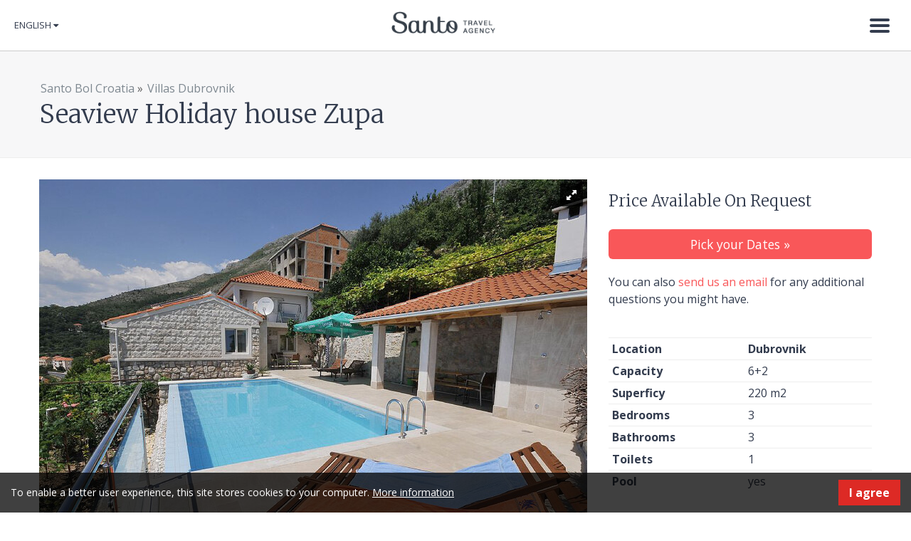

--- FILE ---
content_type: text/html; charset=utf-8
request_url: https://www.santo-bol-croatia.com/Villas-Dubrovnik/Seaview-Holiday-house-Zupa
body_size: 9256
content:
<!DOCTYPE html>
<html lang="en" xmlns:og="http://opengraphprotocol.org/schema/" xmlns:fb="http://www.facebook.com/2008/fbml">
<head>
        
<link href="https://fonts.googleapis.com/css?family=Merriweather:300,300i,400,400i,700,700i&amp;subset=latin-ext" rel="stylesheet">
<link href="https://fonts.googleapis.com/css?family=Open+Sans:300,300i,400,400i,600,600i,700,700i&amp;subset=latin-ext" rel="stylesheet">

<style type="text/css">  
@import url("/extension/ngapronet_santo/design/santo/stylesheets/font-awesome.css");
</style>
    
                                                
                  
                                                      
                            
            

<meta charset="utf-8" />
<title>Holiday house Mlini Dubrovnik </title>

    <meta name="author" content="Santo" />    <meta name="copyright" content="Santo" />    <meta name="description" content="Holidays Dubrovik Riviera, pool houses Dubrovnik area, Mlini house with pool " />    <meta name="keywords" content="Pool,House,Dubrovnik,Croatia,Holidays" />

<!--[if lt IE 9 ]>
    <meta http-equiv="X-UA-Compatible" content="IE=8,chrome=1" />
<![endif]-->

<meta name="generator" content="eZ Publish" />
<meta name="viewport" content="width=device-width, initial-scale=1.0" />
        <link rel="Home" href="/" title="Holiday house Mlini Dubrovnik " />
<link rel="Index" href="/" />
<link rel="Top"  href="/" title="Holiday house Mlini Dubrovnik " />
<link rel="Shortcut icon" href="/extension/ngapronet_santo/design/santo/images/favicon.ico" type="image/x-icon" />

        
                        
                                                                                                                                                            <link rel="alternate" href="https://www.santo-bol-croatia.com/Villas-Dubrovnik/Seaview-Holiday-house-Zupa" hreflang="en" />
                                <link rel="alternate" href="https://www.santo-bol-croatia.com/deu/Villas-Dubrovnik/Seaview-Holiday-house-Zupa" hreflang="de" />
                                <link rel="alternate" href="https://www.santo-bol-croatia.com/ita/Villas-Dubrovnik/Seaview-Holiday-house-Zupa" hreflang="it" />
                                <link rel="alternate" href="https://www.santo-bol-croatia.com/cro/Villas-Dubrovnik/Seaview-Holiday-house-Zupa" hreflang="hr" />
                
              <link rel="stylesheet" type="text/css" href="/var/santo/cache/public/stylesheets/6fb02e80d333361997404aa46f6a0f49_all.css" />

  
<!-- IE conditional comments; for bug fixes for different IE versions -->
<!--[if lte IE 8]> <style type="text/css"> @import url(/extension/ngapronet_santo/design/santo/stylesheets/browsers/ie8lte.css); </style> <![endif]-->

<script>
    window.DatePickerDefaultFormat = "d.m.Y";
</script>


<script type="text/javascript" src="/var/santo/cache/public/javascript/95ba214a5dfd51ad1b5f3cdc6e89a2f9.js" charset="utf-8"></script>

    	
	
</head>
<body>

            
    <!-- Google Tag Manager -->
    <noscript><iframe src="//www.googletagmanager.com/ns.html?id=GTM-T7JFDP"
                      height="0" width="0" style="display:none;visibility:hidden"></iframe></noscript>
    <script>(function(w,d,s,l,i){w[l]=w[l]||[];w[l].push({'gtm.start':
                new Date().getTime(),event:'gtm.js'});var f=d.getElementsByTagName(s)[0],
                j=d.createElement(s),dl=l!='dataLayer'?'&l='+l:'';j.async=true;j.src=
                '//www.googletagmanager.com/gtm.js?id='+i+dl;f.parentNode.insertBefore(j,f);
        })(window,document,'script','dataLayer','GTM-T7JFDP');</script>
    <!-- End Google Tag Manager -->
    
                            
    
        
            <script type="text/javascript">

            (function(i,s,o,g,r,a,m){i['GoogleAnalyticsObject']=r;i[r]=i[r]||function(){            (i[r].q=i[r].q||[]).push(arguments)},i[r].l=1*new Date();a=s.createElement(o),
            m=s.getElementsByTagName(o)[0];a.async=1;a.src=g;m.parentNode.insertBefore(a,m)
            })(window,document,'script','//www.google-analytics.com/analytics.js','ga');

            ga('create', 'UA-3677848-1');
            ga('set', 'anonymizeIp', true);
            ga('send', 'pageview');

            </script>

        
    
    <div id="page" class="nosidemenu extrainfo section_id_1 subtree_level_0_node_id_2 subtree_level_1_node_id_8300 subtree_level_2_node_id_21878">

        <!--[if lte IE 8]><div class="header-ie8lte"><![endif]--> 
<header>
    <div class="container-fluid">

                <div id="logo"><a href="/" title="Santo">Santo</a></div>
                

                <div id="main-nav">

                    <div class="lang">            <div id="lang-selector" class="transition-showed dropdown">

                                                <a href="#lang-selector" data-toggle="dropdown" class="current-lang">English&nbsp;</a>
                                                                                                                    
        <ul class="lang-select dropdown-menu" role="menu" aria-labelledby="dLabel">
                                    <li class="current"><a href="#" data-toggle="dropdown"><span class="santo_eng"></span>English</a></li>
                                                    <li><a href="https://www.santo-bol-croatia.com/deu/Villas-Dubrovnik/Seaview-Holiday-house-Zupa"><span class="santo_deu"></span>Deutsch</a></li>
                                                    <li><a href="https://www.santo-bol-croatia.com/ita/Villas-Dubrovnik/Seaview-Holiday-house-Zupa"><span class="santo_ita"></span>Italiano</a></li>
                                                    <li><a href="https://www.santo-bol-croatia.com/cro/Villas-Dubrovnik/Seaview-Holiday-house-Zupa"><span class="santo_cro"></span>Hrvatski</a></li>
                        

        </ul>
    </div></div>
                                        <div class="navbar">
    <div class="navbar-inner">
        <div class="container">
            <a class="btn btn-navbar collapsed" data-toggle="collapse" data-target=".navbar-responsive-collapse">
                <span class="icon-bar"></span>
                <span class="icon-bar"></span>
                <span class="icon-bar"></span>
                <span class="icon-close">&times;</span>
            </a>

            <div class="nav-collapse collapse navbar-responsive-collapse">
                

    <ul  class="nav">
        
                
                    
                                                                            
                                                                            
                                                                            
                                                                                                                
                                                                            
                                                                            
                                                                            
                                                                
                                                            
                
                
                                                
                
                                                
                <li id="node_id_165">

                                            <a href="/Villas-in-Split-Trogir-Riviera">Villas in Split &amp; Trogir Riviera 
                                                            </a>

                </li>
                                            
                
                
                                                
                
                                                
                <li id="node_id_11852">

                                            <a href="/Villas-Istria">Villas Istria
                                                            </a>

                </li>
                                            
                
                
                                                
                
                                                
                <li id="node_id_171">

                                            <a href="/Villas-Makarska">Villas Makarska
                                                            </a>

                </li>
                                            
                
                
                                                
                
                                                                                    
                <li id="node_id_8300" class="active">

                                            <a href="/Villas-Dubrovnik">Villas Dubrovnik 
                                                            </a>

                </li>
                                            
                
                
                                                
                
                                                
                <li id="node_id_5505">

                                            <a href="/Apartments-Bol-Croatia">Apartments Bol Croatia
                                                            </a>

                </li>
                                            
                
                
                                                
                
                                                
                <li id="node_id_11853">

                                            <a href="/Villas-Brac">Villas Brac 
                                                            </a>

                </li>
                                            
                
                
                                                
                
                                                
                <li id="node_id_3936">

                                            <a href="/Explore-Croatia">Explore Croatia 
                                                            </a>

                </li>
                                            
                
                
                                                
                
                                                                                    
                <li id="node_id_291" class="lastli">

                                            <a href="/Contact-us">Contact us
                                                                
                                        </a>

                </li>
                        </ul>
            </div><!-- /.nav-collapse -->
        </div>
    </div><!-- /navbar-inner -->
</div>
                </div>

    </div>
</header>
<!--[if lte IE 8]></div><![endif]--> 

        <div id="content">

        
                    <div class="page-header">
                    <div class="headline full-view">
        <div class="container">
            <div class="breadcrumbs">
	
	                            <a href="/">Santo Bol Croatia</a>
                    <span>&raquo;</span>                            <a href="/Villas-Dubrovnik">Villas Dubrovnik </a>
                    </div>            <h1>Seaview Holiday house Zupa</h1>
        </div>
    </div>
            </div>
        
        

        
        


    


<div class="main-content-block">
    <div class="container">
        <div class="row-fluid">
            <div class="span8">
                        <div id="gallery-1" class="royalSlider rsDefault fwImage">
                    <a class="rsImg" data-rsdelay="1000" data-rsbigimg="/var/santo/storage/images/croatia-luxury-villas/seaview-holiday-house-zupa/holiday-house-mlini-1/139537-1-eng-GB/Holiday-house-Mlini-1_galleryfull.jpg" href="/var/santo/storage/images/croatia-luxury-villas/seaview-holiday-house-zupa/holiday-house-mlini-1/139537-1-eng-GB/Holiday-house-Mlini-1_gallerylarge.jpg">Holiday house Mlini  (1)<img class="rsTmb" src="/var/santo/storage/images/croatia-luxury-villas/seaview-holiday-house-zupa/holiday-house-mlini-1/139537-1-eng-GB/Holiday-house-Mlini-1_gallerythumbnail.jpg" height="72" width="96" /></a>
                    <a class="rsImg" data-rsdelay="1000" data-rsbigimg="/var/santo/storage/images/croatia-luxury-villas/seaview-holiday-house-zupa/holiday-house-mlini-10/139541-1-eng-GB/Holiday-house-Mlini-10_galleryfull.jpg" href="/var/santo/storage/images/croatia-luxury-villas/seaview-holiday-house-zupa/holiday-house-mlini-10/139541-1-eng-GB/Holiday-house-Mlini-10_gallerylarge.jpg">Holiday house Mlini  (10)<img class="rsTmb" src="/var/santo/storage/images/croatia-luxury-villas/seaview-holiday-house-zupa/holiday-house-mlini-10/139541-1-eng-GB/Holiday-house-Mlini-10_gallerythumbnail.jpg" height="72" width="96" /></a>
                    <a class="rsImg" data-rsdelay="1000" data-rsbigimg="/var/santo/storage/images/croatia-luxury-villas/seaview-holiday-house-zupa/holiday-house-mlini-11/139473-1-eng-GB/Holiday-house-Mlini-11_galleryfull.jpg" href="/var/santo/storage/images/croatia-luxury-villas/seaview-holiday-house-zupa/holiday-house-mlini-11/139473-1-eng-GB/Holiday-house-Mlini-11_gallerylarge.jpg">Holiday house Mlini  (11)<img class="rsTmb" src="/var/santo/storage/images/croatia-luxury-villas/seaview-holiday-house-zupa/holiday-house-mlini-11/139473-1-eng-GB/Holiday-house-Mlini-11_gallerythumbnail.jpg" height="72" width="96" /></a>
                    <a class="rsImg" data-rsdelay="1000" data-rsbigimg="/var/santo/storage/images/croatia-luxury-villas/seaview-holiday-house-zupa/holiday-house-mlini-12/139529-1-eng-GB/Holiday-house-Mlini-12_galleryfull.jpg" href="/var/santo/storage/images/croatia-luxury-villas/seaview-holiday-house-zupa/holiday-house-mlini-12/139529-1-eng-GB/Holiday-house-Mlini-12_gallerylarge.jpg">Holiday house Mlini  (12)<img class="rsTmb" src="/var/santo/storage/images/croatia-luxury-villas/seaview-holiday-house-zupa/holiday-house-mlini-12/139529-1-eng-GB/Holiday-house-Mlini-12_gallerythumbnail.jpg" height="72" width="96" /></a>
                    <a class="rsImg" data-rsdelay="1000" data-rsbigimg="/var/santo/storage/images/croatia-luxury-villas/seaview-holiday-house-zupa/holiday-house-mlini-13/139453-1-eng-GB/Holiday-house-Mlini-13_galleryfull.jpg" href="/var/santo/storage/images/croatia-luxury-villas/seaview-holiday-house-zupa/holiday-house-mlini-13/139453-1-eng-GB/Holiday-house-Mlini-13_gallerylarge.jpg">Holiday house Mlini  (13)<img class="rsTmb" src="/var/santo/storage/images/croatia-luxury-villas/seaview-holiday-house-zupa/holiday-house-mlini-13/139453-1-eng-GB/Holiday-house-Mlini-13_gallerythumbnail.jpg" height="72" width="96" /></a>
                    <a class="rsImg" data-rsdelay="1000" data-rsbigimg="/var/santo/storage/images/croatia-luxury-villas/seaview-holiday-house-zupa/holiday-house-mlini-14/139513-1-eng-GB/Holiday-house-Mlini-14_galleryfull.jpg" href="/var/santo/storage/images/croatia-luxury-villas/seaview-holiday-house-zupa/holiday-house-mlini-14/139513-1-eng-GB/Holiday-house-Mlini-14_gallerylarge.jpg">Holiday house Mlini  (14)<img class="rsTmb" src="/var/santo/storage/images/croatia-luxury-villas/seaview-holiday-house-zupa/holiday-house-mlini-14/139513-1-eng-GB/Holiday-house-Mlini-14_gallerythumbnail.jpg" height="72" width="96" /></a>
                    <a class="rsImg" data-rsdelay="1000" data-rsbigimg="/var/santo/storage/images/croatia-luxury-villas/seaview-holiday-house-zupa/holiday-house-mlini-15/139525-1-eng-GB/Holiday-house-Mlini-15_galleryfull.jpg" href="/var/santo/storage/images/croatia-luxury-villas/seaview-holiday-house-zupa/holiday-house-mlini-15/139525-1-eng-GB/Holiday-house-Mlini-15_gallerylarge.jpg">Holiday house Mlini  (15)<img class="rsTmb" src="/var/santo/storage/images/croatia-luxury-villas/seaview-holiday-house-zupa/holiday-house-mlini-15/139525-1-eng-GB/Holiday-house-Mlini-15_gallerythumbnail.jpg" height="72" width="96" /></a>
                    <a class="rsImg" data-rsdelay="1000" data-rsbigimg="/var/santo/storage/images/croatia-luxury-villas/seaview-holiday-house-zupa/holiday-house-mlini-16/139469-1-eng-GB/Holiday-house-Mlini-16_galleryfull.jpg" href="/var/santo/storage/images/croatia-luxury-villas/seaview-holiday-house-zupa/holiday-house-mlini-16/139469-1-eng-GB/Holiday-house-Mlini-16_gallerylarge.jpg">Holiday house Mlini  (16)<img class="rsTmb" src="/var/santo/storage/images/croatia-luxury-villas/seaview-holiday-house-zupa/holiday-house-mlini-16/139469-1-eng-GB/Holiday-house-Mlini-16_gallerythumbnail.jpg" height="72" width="96" /></a>
                    <a class="rsImg" data-rsdelay="1000" data-rsbigimg="/var/santo/storage/images/croatia-luxury-villas/seaview-holiday-house-zupa/holiday-house-mlini-17/139569-1-eng-GB/Holiday-house-Mlini-17_galleryfull.jpg" href="/var/santo/storage/images/croatia-luxury-villas/seaview-holiday-house-zupa/holiday-house-mlini-17/139569-1-eng-GB/Holiday-house-Mlini-17_gallerylarge.jpg">Holiday house Mlini  (17)<img class="rsTmb" src="/var/santo/storage/images/croatia-luxury-villas/seaview-holiday-house-zupa/holiday-house-mlini-17/139569-1-eng-GB/Holiday-house-Mlini-17_gallerythumbnail.jpg" height="72" width="96" /></a>
                    <a class="rsImg" data-rsdelay="1000" data-rsbigimg="/var/santo/storage/images/croatia-luxury-villas/seaview-holiday-house-zupa/holiday-house-mlini-18/139485-1-eng-GB/Holiday-house-Mlini-18_galleryfull.jpg" href="/var/santo/storage/images/croatia-luxury-villas/seaview-holiday-house-zupa/holiday-house-mlini-18/139485-1-eng-GB/Holiday-house-Mlini-18_gallerylarge.jpg">Holiday house Mlini  (18)<img class="rsTmb" src="/var/santo/storage/images/croatia-luxury-villas/seaview-holiday-house-zupa/holiday-house-mlini-18/139485-1-eng-GB/Holiday-house-Mlini-18_gallerythumbnail.jpg" height="72" width="96" /></a>
                    <a class="rsImg" data-rsdelay="1000" data-rsbigimg="/var/santo/storage/images/croatia-luxury-villas/seaview-holiday-house-zupa/holiday-house-mlini-19/139553-1-eng-GB/Holiday-house-Mlini-19_galleryfull.jpg" href="/var/santo/storage/images/croatia-luxury-villas/seaview-holiday-house-zupa/holiday-house-mlini-19/139553-1-eng-GB/Holiday-house-Mlini-19_gallerylarge.jpg">Holiday house Mlini  (19)<img class="rsTmb" src="/var/santo/storage/images/croatia-luxury-villas/seaview-holiday-house-zupa/holiday-house-mlini-19/139553-1-eng-GB/Holiday-house-Mlini-19_gallerythumbnail.jpg" height="72" width="96" /></a>
                    <a class="rsImg" data-rsdelay="1000" data-rsbigimg="/var/santo/storage/images/croatia-luxury-villas/seaview-holiday-house-zupa/holiday-house-mlini-2/139461-1-eng-GB/Holiday-house-Mlini-2_galleryfull.jpg" href="/var/santo/storage/images/croatia-luxury-villas/seaview-holiday-house-zupa/holiday-house-mlini-2/139461-1-eng-GB/Holiday-house-Mlini-2_gallerylarge.jpg">Holiday house Mlini  (2)<img class="rsTmb" src="/var/santo/storage/images/croatia-luxury-villas/seaview-holiday-house-zupa/holiday-house-mlini-2/139461-1-eng-GB/Holiday-house-Mlini-2_gallerythumbnail.jpg" height="72" width="96" /></a>
                    <a class="rsImg" data-rsdelay="1000" data-rsbigimg="/var/santo/storage/images/croatia-luxury-villas/seaview-holiday-house-zupa/holiday-house-mlini-20/139501-1-eng-GB/Holiday-house-Mlini-20_galleryfull.jpg" href="/var/santo/storage/images/croatia-luxury-villas/seaview-holiday-house-zupa/holiday-house-mlini-20/139501-1-eng-GB/Holiday-house-Mlini-20_gallerylarge.jpg">Holiday house Mlini  (20)<img class="rsTmb" src="/var/santo/storage/images/croatia-luxury-villas/seaview-holiday-house-zupa/holiday-house-mlini-20/139501-1-eng-GB/Holiday-house-Mlini-20_gallerythumbnail.jpg" height="72" width="96" /></a>
                    <a class="rsImg" data-rsdelay="1000" data-rsbigimg="/var/santo/storage/images/croatia-luxury-villas/seaview-holiday-house-zupa/holiday-house-mlini-21/139565-1-eng-GB/Holiday-house-Mlini-21_galleryfull.jpg" href="/var/santo/storage/images/croatia-luxury-villas/seaview-holiday-house-zupa/holiday-house-mlini-21/139565-1-eng-GB/Holiday-house-Mlini-21_gallerylarge.jpg">Holiday house Mlini  (21)<img class="rsTmb" src="/var/santo/storage/images/croatia-luxury-villas/seaview-holiday-house-zupa/holiday-house-mlini-21/139565-1-eng-GB/Holiday-house-Mlini-21_gallerythumbnail.jpg" height="72" width="96" /></a>
                    <a class="rsImg" data-rsdelay="1000" data-rsbigimg="/var/santo/storage/images/croatia-luxury-villas/seaview-holiday-house-zupa/holiday-house-mlini-22/139517-1-eng-GB/Holiday-house-Mlini-22_galleryfull.jpg" href="/var/santo/storage/images/croatia-luxury-villas/seaview-holiday-house-zupa/holiday-house-mlini-22/139517-1-eng-GB/Holiday-house-Mlini-22_gallerylarge.jpg">Holiday house Mlini  (22)<img class="rsTmb" src="/var/santo/storage/images/croatia-luxury-villas/seaview-holiday-house-zupa/holiday-house-mlini-22/139517-1-eng-GB/Holiday-house-Mlini-22_gallerythumbnail.jpg" height="72" width="96" /></a>
                    <a class="rsImg" data-rsdelay="1000" data-rsbigimg="/var/santo/storage/images/croatia-luxury-villas/seaview-holiday-house-zupa/holiday-house-mlini-23/139457-1-eng-GB/Holiday-house-Mlini-23_galleryfull.jpg" href="/var/santo/storage/images/croatia-luxury-villas/seaview-holiday-house-zupa/holiday-house-mlini-23/139457-1-eng-GB/Holiday-house-Mlini-23_gallerylarge.jpg">Holiday house Mlini  (23)<img class="rsTmb" src="/var/santo/storage/images/croatia-luxury-villas/seaview-holiday-house-zupa/holiday-house-mlini-23/139457-1-eng-GB/Holiday-house-Mlini-23_gallerythumbnail.jpg" height="72" width="96" /></a>
                    <a class="rsImg" data-rsdelay="1000" data-rsbigimg="/var/santo/storage/images/croatia-luxury-villas/seaview-holiday-house-zupa/holiday-house-mlini-24/139533-1-eng-GB/Holiday-house-Mlini-24_galleryfull.jpg" href="/var/santo/storage/images/croatia-luxury-villas/seaview-holiday-house-zupa/holiday-house-mlini-24/139533-1-eng-GB/Holiday-house-Mlini-24_gallerylarge.jpg">Holiday house Mlini  (24)<img class="rsTmb" src="/var/santo/storage/images/croatia-luxury-villas/seaview-holiday-house-zupa/holiday-house-mlini-24/139533-1-eng-GB/Holiday-house-Mlini-24_gallerythumbnail.jpg" height="72" width="96" /></a>
                    <a class="rsImg" data-rsdelay="1000" data-rsbigimg="/var/santo/storage/images/croatia-luxury-villas/seaview-holiday-house-zupa/holiday-house-mlini-25/139477-1-eng-GB/Holiday-house-Mlini-25_galleryfull.jpg" href="/var/santo/storage/images/croatia-luxury-villas/seaview-holiday-house-zupa/holiday-house-mlini-25/139477-1-eng-GB/Holiday-house-Mlini-25_gallerylarge.jpg">Holiday house Mlini  (25)<img class="rsTmb" src="/var/santo/storage/images/croatia-luxury-villas/seaview-holiday-house-zupa/holiday-house-mlini-25/139477-1-eng-GB/Holiday-house-Mlini-25_gallerythumbnail.jpg" height="72" width="96" /></a>
                    <a class="rsImg" data-rsdelay="1000" data-rsbigimg="/var/santo/storage/images/croatia-luxury-villas/seaview-holiday-house-zupa/holiday-house-mlini-26/139545-1-eng-GB/Holiday-house-Mlini-26_galleryfull.jpg" href="/var/santo/storage/images/croatia-luxury-villas/seaview-holiday-house-zupa/holiday-house-mlini-26/139545-1-eng-GB/Holiday-house-Mlini-26_gallerylarge.jpg">Holiday house Mlini  (26)<img class="rsTmb" src="/var/santo/storage/images/croatia-luxury-villas/seaview-holiday-house-zupa/holiday-house-mlini-26/139545-1-eng-GB/Holiday-house-Mlini-26_gallerythumbnail.jpg" height="72" width="96" /></a>
                    <a class="rsImg" data-rsdelay="1000" data-rsbigimg="/var/santo/storage/images/croatia-luxury-villas/seaview-holiday-house-zupa/holiday-house-mlini-27/139497-1-eng-GB/Holiday-house-Mlini-27_galleryfull.jpg" href="/var/santo/storage/images/croatia-luxury-villas/seaview-holiday-house-zupa/holiday-house-mlini-27/139497-1-eng-GB/Holiday-house-Mlini-27_gallerylarge.jpg">Holiday house Mlini  (27)<img class="rsTmb" src="/var/santo/storage/images/croatia-luxury-villas/seaview-holiday-house-zupa/holiday-house-mlini-27/139497-1-eng-GB/Holiday-house-Mlini-27_gallerythumbnail.jpg" height="72" width="96" /></a>
                    <a class="rsImg" data-rsdelay="1000" data-rsbigimg="/var/santo/storage/images/croatia-luxury-villas/seaview-holiday-house-zupa/holiday-house-mlini-28/139573-1-eng-GB/Holiday-house-Mlini-28_galleryfull.jpg" href="/var/santo/storage/images/croatia-luxury-villas/seaview-holiday-house-zupa/holiday-house-mlini-28/139573-1-eng-GB/Holiday-house-Mlini-28_gallerylarge.jpg">Holiday house Mlini  (28)<img class="rsTmb" src="/var/santo/storage/images/croatia-luxury-villas/seaview-holiday-house-zupa/holiday-house-mlini-28/139573-1-eng-GB/Holiday-house-Mlini-28_gallerythumbnail.jpg" height="72" width="96" /></a>
                    <a class="rsImg" data-rsdelay="1000" data-rsbigimg="/var/santo/storage/images/croatia-luxury-villas/seaview-holiday-house-zupa/holiday-house-mlini-29/139557-1-eng-GB/Holiday-house-Mlini-29_galleryfull.jpg" href="/var/santo/storage/images/croatia-luxury-villas/seaview-holiday-house-zupa/holiday-house-mlini-29/139557-1-eng-GB/Holiday-house-Mlini-29_gallerylarge.jpg">Holiday house Mlini  (29)<img class="rsTmb" src="/var/santo/storage/images/croatia-luxury-villas/seaview-holiday-house-zupa/holiday-house-mlini-29/139557-1-eng-GB/Holiday-house-Mlini-29_gallerythumbnail.jpg" height="72" width="96" /></a>
                    <a class="rsImg" data-rsdelay="1000" data-rsbigimg="/var/santo/storage/images/croatia-luxury-villas/seaview-holiday-house-zupa/holiday-house-mlini-3/139489-1-eng-GB/Holiday-house-Mlini-3_galleryfull.jpg" href="/var/santo/storage/images/croatia-luxury-villas/seaview-holiday-house-zupa/holiday-house-mlini-3/139489-1-eng-GB/Holiday-house-Mlini-3_gallerylarge.jpg">Holiday house Mlini  (3)<img class="rsTmb" src="/var/santo/storage/images/croatia-luxury-villas/seaview-holiday-house-zupa/holiday-house-mlini-3/139489-1-eng-GB/Holiday-house-Mlini-3_gallerythumbnail.jpg" height="72" width="96" /></a>
                    <a class="rsImg" data-rsdelay="1000" data-rsbigimg="/var/santo/storage/images/croatia-luxury-villas/seaview-holiday-house-zupa/holiday-house-mlini-30/139505-1-eng-GB/Holiday-house-Mlini-30_galleryfull.jpg" href="/var/santo/storage/images/croatia-luxury-villas/seaview-holiday-house-zupa/holiday-house-mlini-30/139505-1-eng-GB/Holiday-house-Mlini-30_gallerylarge.jpg">Holiday house Mlini  (30)<img class="rsTmb" src="/var/santo/storage/images/croatia-luxury-villas/seaview-holiday-house-zupa/holiday-house-mlini-30/139505-1-eng-GB/Holiday-house-Mlini-30_gallerythumbnail.jpg" height="72" width="96" /></a>
                    <a class="rsImg" data-rsdelay="1000" data-rsbigimg="/var/santo/storage/images/croatia-luxury-villas/seaview-holiday-house-zupa/holiday-house-mlini-31/139493-1-eng-GB/Holiday-house-Mlini-31_galleryfull.jpg" href="/var/santo/storage/images/croatia-luxury-villas/seaview-holiday-house-zupa/holiday-house-mlini-31/139493-1-eng-GB/Holiday-house-Mlini-31_gallerylarge.jpg">Holiday house Mlini  (31)<img class="rsTmb" src="/var/santo/storage/images/croatia-luxury-villas/seaview-holiday-house-zupa/holiday-house-mlini-31/139493-1-eng-GB/Holiday-house-Mlini-31_gallerythumbnail.jpg" height="72" width="96" /></a>
                    <a class="rsImg" data-rsdelay="1000" data-rsbigimg="/var/santo/storage/images/croatia-luxury-villas/seaview-holiday-house-zupa/holiday-house-mlini-4/139549-1-eng-GB/Holiday-house-Mlini-4_galleryfull.jpg" href="/var/santo/storage/images/croatia-luxury-villas/seaview-holiday-house-zupa/holiday-house-mlini-4/139549-1-eng-GB/Holiday-house-Mlini-4_gallerylarge.jpg">Holiday house Mlini  (4)<img class="rsTmb" src="/var/santo/storage/images/croatia-luxury-villas/seaview-holiday-house-zupa/holiday-house-mlini-4/139549-1-eng-GB/Holiday-house-Mlini-4_gallerythumbnail.jpg" height="72" width="96" /></a>
                    <a class="rsImg" data-rsdelay="1000" data-rsbigimg="/var/santo/storage/images/croatia-luxury-villas/seaview-holiday-house-zupa/holiday-house-mlini-5/139561-1-eng-GB/Holiday-house-Mlini-5_galleryfull.jpg" href="/var/santo/storage/images/croatia-luxury-villas/seaview-holiday-house-zupa/holiday-house-mlini-5/139561-1-eng-GB/Holiday-house-Mlini-5_gallerylarge.jpg">Holiday house Mlini  (5)<img class="rsTmb" src="/var/santo/storage/images/croatia-luxury-villas/seaview-holiday-house-zupa/holiday-house-mlini-5/139561-1-eng-GB/Holiday-house-Mlini-5_gallerythumbnail.jpg" height="72" width="96" /></a>
                    <a class="rsImg" data-rsdelay="1000" data-rsbigimg="/var/santo/storage/images/croatia-luxury-villas/seaview-holiday-house-zupa/holiday-house-mlini-6/139521-1-eng-GB/Holiday-house-Mlini-6_galleryfull.jpg" href="/var/santo/storage/images/croatia-luxury-villas/seaview-holiday-house-zupa/holiday-house-mlini-6/139521-1-eng-GB/Holiday-house-Mlini-6_gallerylarge.jpg">Holiday house Mlini  (6)<img class="rsTmb" src="/var/santo/storage/images/croatia-luxury-villas/seaview-holiday-house-zupa/holiday-house-mlini-6/139521-1-eng-GB/Holiday-house-Mlini-6_gallerythumbnail.jpg" height="72" width="96" /></a>
                    <a class="rsImg" data-rsdelay="1000" data-rsbigimg="/var/santo/storage/images/croatia-luxury-villas/seaview-holiday-house-zupa/holiday-house-mlini-7/139481-1-eng-GB/Holiday-house-Mlini-7_galleryfull.jpg" href="/var/santo/storage/images/croatia-luxury-villas/seaview-holiday-house-zupa/holiday-house-mlini-7/139481-1-eng-GB/Holiday-house-Mlini-7_gallerylarge.jpg">Holiday house Mlini  (7)<img class="rsTmb" src="/var/santo/storage/images/croatia-luxury-villas/seaview-holiday-house-zupa/holiday-house-mlini-7/139481-1-eng-GB/Holiday-house-Mlini-7_gallerythumbnail.jpg" height="72" width="96" /></a>
                    <a class="rsImg" data-rsdelay="1000" data-rsbigimg="/var/santo/storage/images/croatia-luxury-villas/seaview-holiday-house-zupa/holiday-house-mlini-8/139509-1-eng-GB/Holiday-house-Mlini-8_galleryfull.jpg" href="/var/santo/storage/images/croatia-luxury-villas/seaview-holiday-house-zupa/holiday-house-mlini-8/139509-1-eng-GB/Holiday-house-Mlini-8_gallerylarge.jpg">Holiday house Mlini  (8)<img class="rsTmb" src="/var/santo/storage/images/croatia-luxury-villas/seaview-holiday-house-zupa/holiday-house-mlini-8/139509-1-eng-GB/Holiday-house-Mlini-8_gallerythumbnail.jpg" height="72" width="96" /></a>
                    <a class="rsImg" data-rsdelay="1000" data-rsbigimg="/var/santo/storage/images/croatia-luxury-villas/seaview-holiday-house-zupa/holiday-house-mlini-9/139465-1-eng-GB/Holiday-house-Mlini-9_galleryfull.jpg" href="/var/santo/storage/images/croatia-luxury-villas/seaview-holiday-house-zupa/holiday-house-mlini-9/139465-1-eng-GB/Holiday-house-Mlini-9_gallerylarge.jpg">Holiday house Mlini  (9)<img class="rsTmb" src="/var/santo/storage/images/croatia-luxury-villas/seaview-holiday-house-zupa/holiday-house-mlini-9/139465-1-eng-GB/Holiday-house-Mlini-9_gallerythumbnail.jpg" height="72" width="96" /></a>
            </div>                
    <div class="sharebox clearfix">

        <!-- AddThis Button BEGIN -->
        <div class="addthis_toolbox addthis_default_style ">
        <a class="addthis_button_facebook_like" fb:like:layout="button_count"></a>
        <a class="addthis_button_tweet"></a>
        <a class="addthis_button_google_plusone" g:plusone:size="medium"></a>
        <a class="addthis_button_pinterest_pinit"></a>
        <a class="addthis_counter addthis_pill_style"></a>
        </div>
        
        <script type="text/javascript">var addthis_config = {"data_track_addressbar":false};</script>
        <script type="text/javascript" src="//s7.addthis.com/js/300/addthis_widget.js#pubid={$addthis_code}"></script>
        
        <!-- AddThis Button END -->
    </div>
            </div>

            <div class="span4">

                
                <div class="bookingbox">

	                        	<h3>Price Available On Request</h3>
        	
    <div class="bookingbox-up">
        <a class="btn btn-large btn-block btn-info" href="/booking/availability/22149">Pick your Dates &raquo;</a>
    </div>
    <div class="bookingbox-down">
        You can also <a href="/cdn-cgi/l/email-protection#89e0e7efe6c9fae8e7fde6a7e1fbb6fafcebe3eceafdb4daece8ffe0ecfea9c1e6e5e0ede8f0a9e1e6fcfaeca9d3fcf9e8d2bbb8b1beb1d4">send us an email</a> for any additional questions you might have.
    </div>
</div>
                
                <div class="attribute-specifications clearfix">
                                                            
                                                        

                                                                                                                    
    <div class="attribute-specifications clearfix">
    <table class="table table-condensed">

                    <tr><th scope="row">Location</th><td><strong>Dubrovnik</strong></td></tr>
                <tr><th scope="row">Capacity</th><td>6+2</td></tr>
                    <tr><th scope="row">Superficy</th><td>220 m2</td></tr>
                            <tr><th scope="row">Bedrooms</th><td>3</td></tr>
                            <tr><th scope="row">Bathrooms</th><td>3</td></tr>
                            <tr><th scope="row">Toilets</th><td>1</td></tr>
                            <tr><th scope="row">Pool</th><td>yes</td></tr>
        
        </table>
        </div>

                </div>

            </div>
        </div>
    </div>
</div>


<div class="container">

    <div class="row-fluid pos-rel">
        <div class="span8">

            <h2>Amenities</h2>
            <div class="row-fluid">
                <div class="span6">                                        
                                                        

                                                                                                                    
    <div class="attribute-specifications clearfix">
    <table class="table table-condensed">
        <tr><th scope="row">Air-condition</th><td>yes</td></tr>
                            <tr><th scope="row">Terrace</th><td>yes, 50 m<sup>2</sup></td></tr>
                        <tr><th scope="row">Parking</th><td>yes</td></tr>
                            <tr><th scope="row">Center distance</th><td>500 m</td></tr>
                            <tr><th scope="row">Beach distance</th><td>600 m</td></tr>
                            <tr><th scope="row">Restaurant</th><td>100 m</td></tr>
                            <tr><th scope="row">Grocery</th><td>300 m</td></tr>
                
        </table>
        </div>

</div>
                <div class="span6">                                        
                                                        

                                                                                                                    
    <div class="attribute-specifications clearfix">
    <table class="table table-condensed">
        <tr><th scope="row">Internet</th><td>yes, wireless</td></tr>
        <tr><th scope="row">Phone</th><td>no</td></tr>
        <tr><th scope="row">Dishwasher</th><td>yes</td></tr>
        <tr><th scope="row">Clothes washer</th><td>yes</td></tr>
        <tr><th scope="row">Kitchen</th><td>yes</td></tr>
        <tr><th scope="row">Sat TV</th><td>yes</td></tr>
                    <tr><th scope="row">Misc</th><td>Child cot, TV, Hairdryer, Iron, Microwave</td></tr>
        
        </table>
        </div>

</div>
            </div>
        </div>

        <div class="span4">

                            <div class="sidebox">
                    <h2><span>Location</span></h2>
                    <div class="map-wrapper">
                        <script data-cfasync="false" src="/cdn-cgi/scripts/5c5dd728/cloudflare-static/email-decode.min.js"></script><script type="text/javascript" src="https://maps.googleapis.com/maps/api/js?key=AIzaSyAYURz76PIZE_H1zWK0Abd9VoXxS0KutUE"></script>
<script type="text/javascript">

    function initializeGoogleMaps( options ) {
        var defaults = {
            containerId: "0",
            latitude: 42.620346,            longitude: 18.204713,            zoom: 13,
            mapType: 'satellite',
        };
        console.log(defaults);
        options = $.extend({}, defaults, options || {});

        var mapCenter = new google.maps.LatLng(
            options.latitude > 90 || options.latitude < -90 ? defaults.latitude : options.latitude,
            options.longitude > 180 || options.longitude < -180 ? defaults.longitude : options.longitude
        );

        var mapOptions = {
            zoom: options.zoom > 21 || options.zoom < 0 ? defaults.zoom : options.zoom,
            center: mapCenter,
            scrollwheel: false,
            mapTypeId: google.maps.MapTypeId[options.mapType],
            styles: [
                  {
                    "featureType": "administrative",
                    "elementType": "geometry",
                    "stylers": [
                      {
                        "visibility": "off"
                      }
                    ]
                  },
                  {
                    "featureType": "poi",
                    "stylers": [
                      {
                        "visibility": "off"
                      }
                    ]
                  },
                  {
                    "featureType": "road",
                    "elementType": "labels.icon",
                    "stylers": [
                      {
                        "visibility": "off"
                      }
                    ]
                  },
                  {
                    "featureType": "transit",
                    "stylers": [
                      {
                        "visibility": "off"
                      }
                    ]
                  }
                ],
        }
        console.log(mapOptions);

        var map = new google.maps.Map(document.getElementById('map-canvas-0'), mapOptions);
        var marker = new google.maps.Marker({
            position: mapCenter,
            map: map
        });

        console.log(marker);
    }

</script>

<script type="text/javascript">
    var mapOptions = {latitude: 42.620346,longitude: 18.204713,};

    google.maps.event.addDomListener(window, 'load', function(){ initializeGoogleMaps( mapOptions ); });
</script>

<div id="map-canvas-0" class="google-maps" style="height:370px; width:100%;"></div>                    </div>
                </div>
                    </div>
    </div>


    <div class="row-fluid pos-rel">
        <div class="span12">
                            <div class="attribute-description">
                    
<p>
This adorable sea view villa is situated in Zupa Dubrovacka, small place Mlini, near Dubrovnik.<br />
In front of the villa is gorgeous garden with Mediterranean plants, olive trees, lemon, and orange trees. Outdoor area is enriched by beautiful infinity swimming pool, dining area with table and chairs, and summer kitchen with traditional stone barbecue. <br />
Villa size is 220 square meters of modernly decorated interior. <br />
It is set up on 2 floors, and consists of 2 apartments / one apartment at each floor, but it is rented as a one unit. <br />
In total, villa consists of 2 kitchens, dining, and living rooms, 3 bedrooms and 3 bathrooms; one separate / shared toilette room.<br />Villa accommodates 6 to 8 guests.</p><p>
Ground floor: <br />Ground floor consists of fully equipped kitchen, dining area, and living room with sofa that may be used as an extra bed for one person. Near is one shared toilette room. At the ground floor is also one bedroom with double bed and one bathroom with shower.</p><p>
First floor: <br />First floor consists of fully equipped kitchen with dining area, living room with sofa that may be used as an extra bed for one person, and 2 bedrooms. Both bedrooms are with large double bed. One of the bedrooms have en-suite bathroom with shower, while second bathroom with shower is in the hall right next to the second bedroom. From bedroom you may enjoy amazing sea view.</p><p>
Outside: <br />In front of the villa is adorable infinity pool enriched by countryside surrounding and sea view. Terrace around the pool is equipped with 6 sun beds. Nearby summer kitchen with traditional stone grill / barbecue and dining area in front surrounded by amazing Mediterranean garden, provides truly relaxing and peaceful atmosphere that leaves no one indifferent.</p><p>
ADDITIONAL OBLIGATIONS AND POLICIES: <br />
Damage deposit: 300,00 € (payable upon arrival and returned upon departure)<br />
Tourist tax is included<br />Check-in 15:00 &amp; Check-out 10:00</p><p>
SERVICES AND AMENITIES INCLUDED:<br />
Towels provided<br />
Bed linen provided<br />
Pool and garden maintenance <br />
Final cleaning <br />
Heated swimming pool – heating possible upon request; could be additionally charged<br />
Hydro massage bench in the swimming pool<br />
Free Wi-Fi Internet access in whole villa and outdoor area<br />
Air conditioning <br />
LCD SAT TV &amp; DVD player<br />
Hairdryer <br />
Washing machine, iron and ironing board <br />
Outside Barbecue / Grill<br />
Baby cot available upon prior request<br />
Parking space in front of the house<br />
Daily cleaning service; possible upon prior request; additionally charged<br />Chef, Food delivery – available in villa upon prior request; additionally charged</p><p>
Distances: <br />
Sea &amp; Beach – 600 m<br />
Mlini cenetr – 500 m<br />
Restaurant – 100 m<br />
Coffee bar – 100 m<br />
Grocery shop – 300 m<br />
Dubrovnik Airport (Cilipi) – 9 km <br />Town Center (Dubrovnik) – 10 km</p>                </div>
            
        </div>
    </div>

    <div class="row-fluid pos-rel cta-box">
        <div class="span4">

        	<div class="bookingbox">

	                        	<h3>Price Available On Request</h3>
        	
    <div class="bookingbox-up">
        <a class="btn btn-large btn-block btn-info" href="/booking/availability/22149">Pick your Dates &raquo;</a>
    </div>
    <div class="bookingbox-down">
        You can also <a href="/cdn-cgi/l/email-protection#224b4c444d6251434c564d0c4a501d515740484741561f714743544b4755026a4d4e4b46435b024a4d57514702785752437910131a151a7f">send us an email</a> for any additional questions you might have.
    </div>
</div>
			
        </div>
        <div class="span8">
            
                                        

        
            <script data-cfasync="false" src="/cdn-cgi/scripts/5c5dd728/cloudflare-static/email-decode.min.js"></script><script type="text/javascript">
            $(document).ready(function(){
                $("#pricelist").load("https://www.santo-bol-croatia.com/ezjscore/call/ezjscSanto::fetchpricelist::object_id::22149::limit::6");
            });
            </script>
        

                    <div class="pricelist-wrapper pricelist-wide">
                <div id="pricelist">
                    
                </div>
                <p><a href="/booking/availability/22149">Check full pricelist &raquo;</a></p>
            </div>
        </div>      
    </div>

    <div class="row-fluid pos-rel">
        <div class="span12">

                    
                    
        </div>
    </div>



</div>




          
		        <div class="container">                        	

    <div class="row-fluid pos-rel">
        <div class="span12">

        			<h3 class="clearfix"><span>Related articles</span></h3>
            <div class="row-fluid pos-rel">

                                                                    <div class="span3">
<div class="content-view-block-item class-article clearfix thumbnail">

    <div class="attribute-image">
                    

    
        
    
                                                                                                                                    <a href="/Explore-Croatia/Experience-Dubrovnik">        <img src="/var/santo/storage/images/explore-croatia/experience-dubrovnik/dubrovnik-holidays-1/184061-1-eng-GB/Dubrovnik-Holidays-1_acunitimage.jpg"  style="border: 0px  ;" alt="Dubrovnik Holidays (1)" title="Dubrovnik Holidays (1)" />
        </a>    
    
    
                </div>

    <div class="caption">
        <h2 class="attribute-header"><a href="/Explore-Croatia/Experience-Dubrovnik">Experience Dubrovnik</a></h2>

        <div class="attribute-short">
            
        </div>
    </div>

</div></div>
                                                                                                                            <div class="span3">
<div class="content-view-block-item class-article clearfix thumbnail">

    <div class="attribute-image">
                    

    
        
    
                                                                                                                                    <a href="/Explore-Croatia/Dubrovnik-top-holiday-destination">        <img src="/var/santo/storage/images/explore-croatia/dubrovnik-top-holiday-destination/dubrovnik-holidays-6/184121-1-eng-GB/Dubrovnik-Holidays-6_acunitimage.jpg"  style="border: 0px  ;" alt="Dubrovnik Holidays (6)" title="Dubrovnik Holidays (6)" />
        </a>    
    
    
                </div>

    <div class="caption">
        <h2 class="attribute-header"><a href="/Explore-Croatia/Dubrovnik-top-holiday-destination">Dubrovnik - top holiday destination</a></h2>

        <div class="attribute-short">
            
<p>Dubrovnik among the most popular European tourist centres and most popular world tourist destinations in 2010</p>        </div>
    </div>

</div></div>
                                                                                                                            <div class="span3">
<div class="content-view-block-item class-article clearfix thumbnail">

    <div class="attribute-image">
                    

    
        
    
                                                                                                                                    <a href="/Explore-Croatia/Old-Town-Dubrovnik-UNESCO-World-Heritage-site">        <img src="/var/santo/storage/images/explore-croatia/old-town-dubrovnik-unesco-world-heritage-site/dubrovnik-holidays-4/184085-1-eng-GB/Dubrovnik-Holidays-4_acunitimage.jpg"  style="border: 0px  ;" alt="Dubrovnik Holidays (4)" title="Dubrovnik Holidays (4)" />
        </a>    
    
    
                </div>

    <div class="caption">
        <h2 class="attribute-header"><a href="/Explore-Croatia/Old-Town-Dubrovnik-UNESCO-World-Heritage-site">Old Town Dubrovnik - UNESCO World Heritage site </a></h2>

        <div class="attribute-short">
            
<p>Old Town Dubrovnik - UNESCO World Heritage site since 1979</p>        </div>
    </div>

</div></div>
                                                                                                                            <div class="span3">
<div class="content-view-block-item class-article clearfix thumbnail">

    <div class="attribute-image">
                    

    
        
    
                                                                                                                                    <a href="/Explore-Croatia/National-park-Mljet-Croatia">        <img src="/var/santo/storage/images/explore-croatia/national-park-mljet-croatia/p1000033/178211-1-eng-GB/P1000033_acunitimage.jpg"  style="border: 0px  ;" alt="P1000033" title="P1000033" />
        </a>    
    
    
                </div>

    <div class="caption">
        <h2 class="attribute-header"><a href="/Explore-Croatia/National-park-Mljet-Croatia">National park Mljet Croatia </a></h2>

        <div class="attribute-short">
            
<p>National park Mljet Croatia is located in south Dalmatia, one of three Croatian National parks that are spread over the island ( Mljet, Kornati, Brijuni)</p>        </div>
    </div>

</div></div>
                                                                        
                        			</div>
		        </div>
    </div>

                                    	
<div class="row-fluid pos-rel">
                             
         
        	                <h3 class="clearfix"><span>Similar Accommodation</span></h3>
                <div class="row-fluid pos-rel">

                
                                    <div class="span3">
<div class="thumbnail list-acc-unit clearfix">

    <a href="/Villas-Dubrovnik/Villa-Mlini-Dubrovnik-Riviera">
                    <div class="img-wrapper" style="background-image:url(/var/santo/storage/images/villas/villa-mlini-dubrovnik-riviera/luxury-dubrovnik-riviera-villa-mlini-26/27091-1-eng-GB/Luxury-Dubrovnik-Riviera-Villa-Mlini-26_acunitimage.jpg)">
            </div>
        
        <ul>
                                
            <li class="capacity">
                <i class="icon-user"></i><strong>
                10 + 2</strong>
            </li>

                            <li class="price">
                    from <strong>0 €</strong> per night
                </li>
                                        </ul>
    </a>

    <div class="caption">
        <h2><a href="/Villas-Dubrovnik/Villa-Mlini-Dubrovnik-Riviera">Villa Mlini Dubrovnik Riviera</a></h2>

                    
<p>Great place to spend vacation on Dubrovnik Riviera, 15 minutes drive from Old center of Dubrovnik, with great panoramic sea view and large indoor pool! Extra apartment available for large groups!</p>        
    </div>
</div><!-- end of media --></div>
                                    <div class="span3">
<div class="thumbnail list-acc-unit clearfix">

    <a href="/Villas-Dubrovnik/Dubrovnik-Villa-Exclusive-Croatia">
                    <div class="img-wrapper" style="background-image:url(/var/santo/storage/images/croatia-luxury-villas-holiday-pool-houses/dubrovnik-villa-exclusive-croatia-2/dubrovnik-villa-rental-luxury-residence-exclusive-croatia-21/63059-1-eng-GB/Dubrovnik-Villa-rental-luxury-residence-Exclusive-Croatia-21_acunitimage.jpg)">
            </div>
        
        <ul>
                                
            <li class="capacity">
                <i class="icon-user"></i><strong>
                8 + 2</strong>
            </li>

                            <li class="price">
                    from <strong>0 €</strong> per night
                </li>
                                        </ul>
    </a>

    <div class="caption">
        <h2><a href="/Villas-Dubrovnik/Dubrovnik-Villa-Exclusive-Croatia">Dubrovnik Villa Exclusive Croatia </a></h2>

                    
<p>This Exclusive Villa in Dubrovnik offers luxury accommodation for 8 people, private pool, exclusive design of interior</p>        
    </div>
</div><!-- end of media --></div>
                                    <div class="span3">
<div class="thumbnail list-acc-unit clearfix">

    <a href="/Villas-Dubrovnik/Luxury-Dubrovnik-Villa-Bella">
                    <div class="img-wrapper" style="background-image:url(/var/santo/storage/images/croatia-luxury-villas/luxury-dubrovnik-villa-bella/dubrovnik-villa-bella-1/67190-1-eng-GB/Dubrovnik-Villa-Bella-1_acunitimage.jpg)">
            </div>
        
        <ul>
                                
            <li class="capacity">
                <i class="icon-user"></i><strong>
                8 + 3</strong>
            </li>

                            <li class="price">
                    from <strong>0 €</strong> per night
                </li>
                                        </ul>
    </a>

    <div class="caption">
        <h2><a href="/Villas-Dubrovnik/Luxury-Dubrovnik-Villa-Bella">Luxury Dubrovnik Villa Bella </a></h2>

                    
<p>Amazing Villa with view and walking distance to the Dubrovnik Old town!</p>        
    </div>
</div><!-- end of media --></div>
                                    <div class="span3">
<div class="thumbnail list-acc-unit clearfix">

    <a href="/Villas-Dubrovnik/Dubrovnik-area-Riviera-pool-Villa-Konavle">
                    <div class="img-wrapper" style="background-image:url(/var/santo/storage/images/croatia-luxury-villas/19/croatian-pool-villa-near-dubrovnik-1/73535-1-eng-GB/Croatian-pool-Villa-near-Dubrovnik-1_acunitimage.jpg)">
            </div>
        
        <ul>
                                
            <li class="capacity">
                <i class="icon-user"></i><strong>
                6 + 2</strong>
            </li>

                            <li class="price">
                    from <strong>0 €</strong> per night
                </li>
                                        </ul>
    </a>

    <div class="caption">
        <h2><a href="/Villas-Dubrovnik/Dubrovnik-area-Riviera-pool-Villa-Konavle">Dubrovnik area Riviera pool Villa Konavle </a></h2>

                    
<p>Dubrovnik area pool villa Konavle accommodates 8 people in countryside&nbsp;</p>        
    </div>
</div><!-- end of media --></div>
                                </div>
                    	

</div>
                    </div>    
                  

          
          
          

        </div>

        <footer>
          <div class="footer">
            <div class="container">
                <div class="row-fluid">

    <div class="span8">
        <div class="row-fluid">
            <div class="span6 col1">
                

<ul class="column">

<li><a href="/" target="_self">Home</a></li>

<li><a href="/Contact-us" target="_self">About Us &amp;&nbsp;Contact</a></li>

<li><a href="/Contact-us/Creditcard-purchase-security-statement" target="_self">Creditcard purchase security statement</a></li>

<li><a href="/Contact-us/Reservation-and-Cancellation-Conditions" target="_self">Reservation and Cancellation Conditions</a></li>

<li><a href="/Contact-us/Conversion-Statement" target="_self">Conversion Statement</a></li>

<li><a href="/Contact-us/Personal-data-gathering-and-protection-statement" target="_self">Personal data gathering and protection statement</a></li>

</ul>
            </div>
            <div class="span6 col2">
            
            </div>
        </div>
    </div>

    <div class="span4 col3">

        <div class="footer-address">

            

                            
<p>
Ugostiteljski obrt Santo Bol, Frane Radića 3, Bol <br />
Vl. Čedomil Santo i Ante Santo<br />
Izdvojeni pogon:<br />
Turistička agencija Santo, Frane Radića 14, Bol <br />
MBO: 91037115<br />
OIB: 85693030798<br />
email <a href="/cdn-cgi/l/email-protection" class="__cf_email__" data-cfemail="88e1e6eee7c8fbe9e6fce7a6e0fa">[email&#160;protected]</a><br />
skype: santo-bol-croatia<br />
fax +385 21 717 195<br />
mobile + 385 91 781 8999<br />ID code HR–AB-21-17010801480</p>                    </div>


    </div>
</div>
    <div class="legal">
        <p class="copyright">
©  Santo Agency 2018. All rights reserved.</p>
    </div>
            </div>
          </div>
        </footer>

        <script data-cfasync="false" src="/cdn-cgi/scripts/5c5dd728/cloudflare-static/email-decode.min.js"></script><script type="text/javascript">
	
    var $cookie_disclamer_html = '<div class="cookie_policy_message"><div class="inner container clearfix"><p>To enable a better user experience, this site stores cookies to your computer. <a href="/Contact-us/Personal-data-gathering-and-protection-statement" target="_blank">More information</a></p><a class="close">I agree</a></div></div>'
</script>

    </div>

        
<!-- Google Code for Remarketing Tag -->
<!--------------------------------------------------
Remarketing tags may not be associated with personally identifiable information or placed on pages related to sensitive categories. See more information and instructions on how to setup the tag on: http://google.com/ads/remarketingsetup
--------------------------------------------------->
<script type="text/javascript">
    /* <![CDATA[ */
    var google_conversion_id = 966408206;
    var google_custom_params = window.google_tag_params;
    var google_remarketing_only = true;
    /* ]]> */
</script>
<script type="text/javascript" src="//www.googleadservices.com/pagead/conversion.js">
</script>
<noscript>
    <div style="display:inline;">
        <img height="1" width="1" style="border-style:none;" alt="" src="//googleads.g.doubleclick.net/pagead/viewthroughconversion/966408206/?value=0&amp;guid=ON&amp;script=0"/>
    </div>
</noscript>


<script defer src="https://static.cloudflareinsights.com/beacon.min.js/vcd15cbe7772f49c399c6a5babf22c1241717689176015" integrity="sha512-ZpsOmlRQV6y907TI0dKBHq9Md29nnaEIPlkf84rnaERnq6zvWvPUqr2ft8M1aS28oN72PdrCzSjY4U6VaAw1EQ==" data-cf-beacon='{"version":"2024.11.0","token":"fe7c77545daf48868fb9aa34e9b5d062","r":1,"server_timing":{"name":{"cfCacheStatus":true,"cfEdge":true,"cfExtPri":true,"cfL4":true,"cfOrigin":true,"cfSpeedBrain":true},"location_startswith":null}}' crossorigin="anonymous"></script>
</body>
</html>


--- FILE ---
content_type: text/html; charset=utf-8
request_url: https://www.santo-bol-croatia.com/ezjscore/call/ezjscSanto::fetchpricelist::object_id::22149::limit::6
body_size: -375
content:
    
    <ul>
        <li>Price Available On Request</li>
    </ul>

--- FILE ---
content_type: text/css
request_url: https://www.santo-bol-croatia.com/var/santo/cache/public/stylesheets/6fb02e80d333361997404aa46f6a0f49_all.css
body_size: 29876
content:

.clearfix {*zoom:1}.clearfix:before,.clearfix:after {display:table;content:"";line-height:0}.clearfix:after {clear:both}.hide-text {font:0/0 a;color:transparent;text-shadow:none;background-color:transparent;border:0}.input-block-level {display:block;width:100%;min-height:30px;-webkit-box-sizing:border-box;-moz-box-sizing:border-box;box-sizing:border-box}article,aside,details,figcaption,figure,footer,header,hgroup,nav,section {display:block}audio,canvas,video {display:inline-block;*display:inline;*zoom:1}audio:not([controls]) {display:none}html {font-size:100%;-webkit-text-size-adjust:100%;-ms-text-size-adjust:100%}a:focus {outline:thin dotted #333;outline:5px auto -webkit-focus-ring-color;outline-offset:-2px}a:hover,a:active {outline:0}sub,sup {position:relative;font-size:75%;line-height:0;vertical-align:baseline}sup {top:-0.5em}sub {bottom:-0.25em}img {max-width:100%;width:auto\9;height:auto;vertical-align:middle;border:0;-ms-interpolation-mode:bicubic}#map_canvas img,.google-maps img {max-width:none}button,input,select,textarea {margin:0;font-size:100%;vertical-align:middle}button,input {*overflow:visible;line-height:normal}button::-moz-focus-inner,input::-moz-focus-inner {padding:0;border:0}button,html input[type="button"],input[type="reset"],input[type="submit"] {-webkit-appearance:button;cursor:pointer}label,select,button,input[type="button"],input[type="reset"],input[type="submit"],input[type="radio"],input[type="checkbox"] {cursor:pointer}input[type="search"] {-webkit-box-sizing:content-box;-moz-box-sizing:content-box;box-sizing:content-box;-webkit-appearance:textfield}input[type="search"]::-webkit-search-decoration,input[type="search"]::-webkit-search-cancel-button {-webkit-appearance:none}textarea {overflow:auto;vertical-align:top}@media print {* {text-shadow:none !important;color:#000 !important;background:transparent !important;box-shadow:none !important}a,a:visited {text-decoration:underline}a[href]:after {content:" (" attr(href) ")"}abbr[title]:after {content:" (" attr(title) ")"}.ir a:after,a[href^="javascript:"]:after,a[href^="#"]:after {content:""}pre,blockquote {border:1px solid #999;page-break-inside:avoid}thead {display:table-header-group}tr,img {page-break-inside:avoid}img {max-width:100% !important}@page  {margin:0.5cm}p,h2,h3 {orphans:3;widows:3}h2,h3 {page-break-after:avoid}}body {margin:0;font-family:"Helvetica Neue",Helvetica,Arial,sans-serif;font-size:14px;line-height:20px;color:#333;background-color:#fff}a {color:#08c;text-decoration:none}a:hover,a:focus {color:#005580;text-decoration:underline}.img-rounded {-webkit-border-radius:6px;-moz-border-radius:6px;border-radius:6px}.img-polaroid {padding:4px;background-color:#fff;border:1px solid #ccc;border:1px solid rgba(0,0,0,0.2);-webkit-box-shadow:0 1px 3px rgba(0,0,0,0.1);-moz-box-shadow:0 1px 3px rgba(0,0,0,0.1);box-shadow:0 1px 3px rgba(0,0,0,0.1)}.img-circle {-webkit-border-radius:500px;-moz-border-radius:500px;border-radius:500px}.row {margin-left:-20px;*zoom:1}.row:before,.row:after {display:table;content:"";line-height:0}.row:after {clear:both}[class*="span"] {float:left;min-height:1px;margin-left:20px}.container,.navbar-static-top .container,.navbar-fixed-top .container,.navbar-fixed-bottom .container {width:940px}.span12 {width:940px}.span11 {width:860px}.span10 {width:780px}.span9 {width:700px}.span8 {width:620px}.span7 {width:540px}.span6 {width:460px}.span5 {width:380px}.span4 {width:300px}.span3 {width:220px}.span2 {width:140px}.span1 {width:60px}.offset12 {margin-left:980px}.offset11 {margin-left:900px}.offset10 {margin-left:820px}.offset9 {margin-left:740px}.offset8 {margin-left:660px}.offset7 {margin-left:580px}.offset6 {margin-left:500px}.offset5 {margin-left:420px}.offset4 {margin-left:340px}.offset3 {margin-left:260px}.offset2 {margin-left:180px}.offset1 {margin-left:100px}.row-fluid {width:100%;*zoom:1}.row-fluid:before,.row-fluid:after {display:table;content:"";line-height:0}.row-fluid:after {clear:both}.row-fluid [class*="span"] {display:block;width:100%;min-height:30px;-webkit-box-sizing:border-box;-moz-box-sizing:border-box;box-sizing:border-box;float:left;margin-left:2.127659574468085%;*margin-left:2.074468085106383%}.row-fluid [class*="span"]:first-child {margin-left:0}.row-fluid .controls-row [class*="span"] + [class*="span"] {margin-left:2.127659574468085%}.row-fluid .span12 {width:100%;*width:99.94680851063829%}.row-fluid .span11 {width:91.48936170212765%;*width:91.43617021276594%}.row-fluid .span10 {width:82.97872340425532%;*width:82.92553191489361%}.row-fluid .span9 {width:74.46808510638297%;*width:74.41489361702126%}.row-fluid .span8 {width:65.95744680851064%;*width:65.90425531914893%}.row-fluid .span7 {width:57.44680851063829%;*width:57.39361702127659%}.row-fluid .span6 {width:48.93617021276595%;*width:48.88297872340425%}.row-fluid .span5 {width:40.42553191489362%;*width:40.37234042553192%}.row-fluid .span4 {width:31.914893617021278%;*width:31.861702127659576%}.row-fluid .span3 {width:23.404255319148934%;*width:23.351063829787233%}.row-fluid .span2 {width:14.893617021276595%;*width:14.840425531914894%}.row-fluid .span1 {width:6.382978723404255%;*width:6.329787234042553%}.row-fluid .offset12 {margin-left:104.25531914893617%;*margin-left:104.14893617021275%}.row-fluid .offset12:first-child {margin-left:102.12765957446808%;*margin-left:102.02127659574467%}.row-fluid .offset11 {margin-left:95.74468085106382%;*margin-left:95.6382978723404%}.row-fluid .offset11:first-child {margin-left:93.61702127659574%;*margin-left:93.51063829787232%}.row-fluid .offset10 {margin-left:87.23404255319149%;*margin-left:87.12765957446807%}.row-fluid .offset10:first-child {margin-left:85.1063829787234%;*margin-left:84.99999999999999%}.row-fluid .offset9 {margin-left:78.72340425531914%;*margin-left:78.61702127659572%}.row-fluid .offset9:first-child {margin-left:76.59574468085106%;*margin-left:76.48936170212764%}.row-fluid .offset8 {margin-left:70.2127659574468%;*margin-left:70.10638297872339%}.row-fluid .offset8:first-child {margin-left:68.08510638297872%;*margin-left:67.9787234042553%}.row-fluid .offset7 {margin-left:61.70212765957446%;*margin-left:61.59574468085106%}.row-fluid .offset7:first-child {margin-left:59.574468085106375%;*margin-left:59.46808510638297%}.row-fluid .offset6 {margin-left:53.191489361702125%;*margin-left:53.085106382978715%}.row-fluid .offset6:first-child {margin-left:51.063829787234035%;*margin-left:50.95744680851063%}.row-fluid .offset5 {margin-left:44.68085106382979%;*margin-left:44.57446808510638%}.row-fluid .offset5:first-child {margin-left:42.5531914893617%;*margin-left:42.4468085106383%}.row-fluid .offset4 {margin-left:36.170212765957444%;*margin-left:36.06382978723405%}.row-fluid .offset4:first-child {margin-left:34.04255319148936%;*margin-left:33.93617021276596%}.row-fluid .offset3 {margin-left:27.659574468085104%;*margin-left:27.5531914893617%}.row-fluid .offset3:first-child {margin-left:25.53191489361702%;*margin-left:25.425531914893618%}.row-fluid .offset2 {margin-left:19.148936170212764%;*margin-left:19.04255319148936%}.row-fluid .offset2:first-child {margin-left:17.02127659574468%;*margin-left:16.914893617021278%}.row-fluid .offset1 {margin-left:10.638297872340425%;*margin-left:10.53191489361702%}.row-fluid .offset1:first-child {margin-left:8.51063829787234%;*margin-left:8.404255319148938%}[class*="span"].hide,.row-fluid [class*="span"].hide {display:none}[class*="span"].pull-right,.row-fluid [class*="span"].pull-right {float:right}.container {margin-right:auto;margin-left:auto;*zoom:1}.container:before,.container:after {display:table;content:"";line-height:0}.container:after {clear:both}.container-fluid {padding-right:20px;padding-left:20px;*zoom:1}.container-fluid:before,.container-fluid:after {display:table;content:"";line-height:0}.container-fluid:after {clear:both}p {margin:0 0 10px}.lead {margin-bottom:20px;font-size:21px;font-weight:200;line-height:30px}small {font-size:85%}strong {font-weight:bold}em {font-style:italic}cite {font-style:normal}.muted {color:#999}a.muted:hover,a.muted:focus {color:#808080}.text-warning {color:#c09853}a.text-warning:hover,a.text-warning:focus {color:#a47e3c}.text-error {color:#b94a48}a.text-error:hover,a.text-error:focus {color:#953b39}.text-info {color:#3a87ad}a.text-info:hover,a.text-info:focus {color:#2d6987}.text-success {color:#468847}a.text-success:hover,a.text-success:focus {color:#356635}.text-left {text-align:left}.text-right {text-align:right}.text-center {text-align:center}h1,h2,h3,h4,h5,h6 {margin:10px 0;font-family:inherit;font-weight:bold;line-height:20px;color:inherit;text-rendering:optimizelegibility}h1 small,h2 small,h3 small,h4 small,h5 small,h6 small {font-weight:normal;line-height:1;color:#999}h1,h2,h3 {line-height:40px}h1 {font-size:38.5px}h2 {font-size:31.5px}h3 {font-size:24.5px}h4 {font-size:17.5px}h5 {font-size:14px}h6 {font-size:11.9px}h1 small {font-size:24.5px}h2 small {font-size:17.5px}h3 small {font-size:14px}h4 small {font-size:14px}.page-header {padding-bottom:9px;margin:20px 0 30px;border-bottom:1px solid #eee}ul,ol {padding:0;margin:0 0 10px 25px}ul ul,ul ol,ol ol,ol ul {margin-bottom:0}li {line-height:20px}ul.unstyled,ol.unstyled {margin-left:0;list-style:none}ul.inline,ol.inline {margin-left:0;list-style:none}ul.inline > li,ol.inline > li {display:inline-block;*display:inline;*zoom:1;padding-left:5px;padding-right:5px}dl {margin-bottom:20px}dt,dd {line-height:20px}dt {font-weight:bold}dd {margin-left:10px}.dl-horizontal {*zoom:1}.dl-horizontal:before,.dl-horizontal:after {display:table;content:"";line-height:0}.dl-horizontal:after {clear:both}.dl-horizontal dt {float:left;width:160px;clear:left;text-align:right;overflow:hidden;text-overflow:ellipsis;white-space:nowrap}.dl-horizontal dd {margin-left:180px}hr {margin:20px 0;border:0;border-top:1px solid #eee;border-bottom:1px solid #fff}abbr[title],abbr[data-original-title] {cursor:help;border-bottom:1px dotted #999}abbr.initialism {font-size:90%;text-transform:uppercase}blockquote {padding:0 0 0 15px;margin:0 0 20px;border-left:5px solid #eee}blockquote p {margin-bottom:0;font-size:17.5px;font-weight:300;line-height:1.25}blockquote small {display:block;line-height:20px;color:#999}blockquote small:before {content:'\2014 \00A0'}blockquote.pull-right {float:right;padding-right:15px;padding-left:0;border-right:5px solid #eee;border-left:0}blockquote.pull-right p,blockquote.pull-right small {text-align:right}blockquote.pull-right small:before {content:''}blockquote.pull-right small:after {content:'\00A0 \2014'}q:before,q:after,blockquote:before,blockquote:after {content:""}address {display:block;margin-bottom:20px;font-style:normal;line-height:20px}code,pre {padding:0 3px 2px;font-family:Monaco,Menlo,Consolas,"Courier New",monospace;font-size:12px;color:#333;-webkit-border-radius:3px;-moz-border-radius:3px;border-radius:3px}code {padding:2px 4px;color:#d14;background-color:#f7f7f9;border:1px solid #e1e1e8;white-space:nowrap}pre {display:block;padding:9.5px;margin:0 0 10px;font-size:13px;line-height:20px;word-break:break-all;word-wrap:break-word;white-space:pre;white-space:pre-wrap;background-color:#f5f5f5;border:1px solid #ccc;border:1px solid rgba(0,0,0,0.15);-webkit-border-radius:4px;-moz-border-radius:4px;border-radius:4px}pre.prettyprint {margin-bottom:20px}pre code {padding:0;color:inherit;white-space:pre;white-space:pre-wrap;background-color:transparent;border:0}.pre-scrollable {max-height:340px;overflow-y:scroll}form {margin:0 0 20px}fieldset {padding:0;margin:0;border:0}legend {display:block;width:100%;padding:0;margin-bottom:20px;font-size:21px;line-height:40px;color:#333;border:0;border-bottom:1px solid #e5e5e5}legend small {font-size:15px;color:#999}label,input,button,select,textarea {font-size:14px;font-weight:normal;line-height:20px}input,button,select,textarea {font-family:"Helvetica Neue",Helvetica,Arial,sans-serif}label {display:block;margin-bottom:5px}select,textarea,input[type="text"],input[type="password"],input[type="datetime"],input[type="datetime-local"],input[type="date"],input[type="month"],input[type="time"],input[type="week"],input[type="number"],input[type="email"],input[type="url"],input[type="search"],input[type="tel"],input[type="color"],.uneditable-input {display:inline-block;height:20px;padding:4px 6px;margin-bottom:10px;font-size:14px;line-height:20px;color:#555;-webkit-border-radius:4px;-moz-border-radius:4px;border-radius:4px;vertical-align:middle}input,textarea,.uneditable-input {width:206px}textarea {height:auto}textarea,input[type="text"],input[type="password"],input[type="datetime"],input[type="datetime-local"],input[type="date"],input[type="month"],input[type="time"],input[type="week"],input[type="number"],input[type="email"],input[type="url"],input[type="search"],input[type="tel"],input[type="color"],.uneditable-input {background-color:#fff;border:1px solid #ccc;-webkit-box-shadow:inset 0 1px 1px rgba(0,0,0,0.075);-moz-box-shadow:inset 0 1px 1px rgba(0,0,0,0.075);box-shadow:inset 0 1px 1px rgba(0,0,0,0.075);-webkit-transition:border linear .2s,box-shadow linear .2s;-moz-transition:border linear .2s,box-shadow linear .2s;-o-transition:border linear .2s,box-shadow linear .2s;transition:border linear .2s,box-shadow linear .2s}textarea:focus,input[type="text"]:focus,input[type="password"]:focus,input[type="datetime"]:focus,input[type="datetime-local"]:focus,input[type="date"]:focus,input[type="month"]:focus,input[type="time"]:focus,input[type="week"]:focus,input[type="number"]:focus,input[type="email"]:focus,input[type="url"]:focus,input[type="search"]:focus,input[type="tel"]:focus,input[type="color"]:focus,.uneditable-input:focus {border-color:rgba(82,168,236,0.8);outline:0;outline:thin dotted \9;-webkit-box-shadow:inset 0 1px 1px rgba(0,0,0,.075),0 0 8px rgba(82,168,236,.6);-moz-box-shadow:inset 0 1px 1px rgba(0,0,0,.075),0 0 8px rgba(82,168,236,.6);box-shadow:inset 0 1px 1px rgba(0,0,0,.075),0 0 8px rgba(82,168,236,.6)}input[type="radio"],input[type="checkbox"] {margin:4px 0 0;*margin-top:0;margin-top:1px \9;line-height:normal}input[type="file"],input[type="image"],input[type="submit"],input[type="reset"],input[type="button"],input[type="radio"],input[type="checkbox"] {width:auto}select,input[type="file"] {height:30px;*margin-top:4px;line-height:30px}select {width:220px;border:1px solid #ccc;background-color:#fff}select[multiple],select[size] {height:auto}select:focus,input[type="file"]:focus,input[type="radio"]:focus,input[type="checkbox"]:focus {outline:thin dotted #333;outline:5px auto -webkit-focus-ring-color;outline-offset:-2px}.uneditable-input,.uneditable-textarea {color:#999;background-color:#fcfcfc;border-color:#ccc;-webkit-box-shadow:inset 0 1px 2px rgba(0,0,0,0.025);-moz-box-shadow:inset 0 1px 2px rgba(0,0,0,0.025);box-shadow:inset 0 1px 2px rgba(0,0,0,0.025);cursor:not-allowed}.uneditable-input {overflow:hidden;white-space:nowrap}.uneditable-textarea {width:auto;height:auto}input:-moz-placeholder,textarea:-moz-placeholder {color:#999}input:-ms-input-placeholder,textarea:-ms-input-placeholder {color:#999}input::-webkit-input-placeholder,textarea::-webkit-input-placeholder {color:#999}.radio,.checkbox {min-height:20px;padding-left:20px}.radio input[type="radio"],.checkbox input[type="checkbox"] {float:left;margin-left:-20px}.controls > .radio:first-child,.controls > .checkbox:first-child {padding-top:5px}.radio.inline,.checkbox.inline {display:inline-block;padding-top:5px;margin-bottom:0;vertical-align:middle}.radio.inline + .radio.inline,.checkbox.inline + .checkbox.inline {margin-left:10px}.input-mini {width:60px}.input-small {width:90px}.input-medium {width:150px}.input-large {width:210px}.input-xlarge {width:270px}.input-xxlarge {width:530px}input[class*="span"],select[class*="span"],textarea[class*="span"],.uneditable-input[class*="span"],.row-fluid input[class*="span"],.row-fluid select[class*="span"],.row-fluid textarea[class*="span"],.row-fluid .uneditable-input[class*="span"] {float:none;margin-left:0}.input-append input[class*="span"],.input-append .uneditable-input[class*="span"],.input-prepend input[class*="span"],.input-prepend .uneditable-input[class*="span"],.row-fluid input[class*="span"],.row-fluid select[class*="span"],.row-fluid textarea[class*="span"],.row-fluid .uneditable-input[class*="span"],.row-fluid .input-prepend [class*="span"],.row-fluid .input-append [class*="span"] {display:inline-block}input,textarea,.uneditable-input {margin-left:0}.controls-row [class*="span"] + [class*="span"] {margin-left:20px}input.span12,textarea.span12,.uneditable-input.span12 {width:926px}input.span11,textarea.span11,.uneditable-input.span11 {width:846px}input.span10,textarea.span10,.uneditable-input.span10 {width:766px}input.span9,textarea.span9,.uneditable-input.span9 {width:686px}input.span8,textarea.span8,.uneditable-input.span8 {width:606px}input.span7,textarea.span7,.uneditable-input.span7 {width:526px}input.span6,textarea.span6,.uneditable-input.span6 {width:446px}input.span5,textarea.span5,.uneditable-input.span5 {width:366px}input.span4,textarea.span4,.uneditable-input.span4 {width:286px}input.span3,textarea.span3,.uneditable-input.span3 {width:206px}input.span2,textarea.span2,.uneditable-input.span2 {width:126px}input.span1,textarea.span1,.uneditable-input.span1 {width:46px}.controls-row {*zoom:1}.controls-row:before,.controls-row:after {display:table;content:"";line-height:0}.controls-row:after {clear:both}.controls-row [class*="span"],.row-fluid .controls-row [class*="span"] {float:left}.controls-row .checkbox[class*="span"],.controls-row .radio[class*="span"] {padding-top:5px}input[disabled],select[disabled],textarea[disabled],input[readonly],select[readonly],textarea[readonly] {cursor:not-allowed;background-color:#eee}input[type="radio"][disabled],input[type="checkbox"][disabled],input[type="radio"][readonly],input[type="checkbox"][readonly] {background-color:transparent}.control-group.warning .control-label,.control-group.warning .help-block,.control-group.warning .help-inline {color:#c09853}.control-group.warning .checkbox,.control-group.warning .radio,.control-group.warning input,.control-group.warning select,.control-group.warning textarea {color:#c09853}.control-group.warning input,.control-group.warning select,.control-group.warning textarea {border-color:#c09853;-webkit-box-shadow:inset 0 1px 1px rgba(0,0,0,0.075);-moz-box-shadow:inset 0 1px 1px rgba(0,0,0,0.075);box-shadow:inset 0 1px 1px rgba(0,0,0,0.075)}.control-group.warning input:focus,.control-group.warning select:focus,.control-group.warning textarea:focus {border-color:#a47e3c;-webkit-box-shadow:inset 0 1px 1px rgba(0,0,0,0.075),0 0 6px #dbc59e;-moz-box-shadow:inset 0 1px 1px rgba(0,0,0,0.075),0 0 6px #dbc59e;box-shadow:inset 0 1px 1px rgba(0,0,0,0.075),0 0 6px #dbc59e}.control-group.warning .input-prepend .add-on,.control-group.warning .input-append .add-on {color:#c09853;background-color:#fcf8e3;border-color:#c09853}.control-group.error .control-label,.control-group.error .help-block,.control-group.error .help-inline {color:#b94a48}.control-group.error .checkbox,.control-group.error .radio,.control-group.error input,.control-group.error select,.control-group.error textarea {color:#b94a48}.control-group.error input,.control-group.error select,.control-group.error textarea {border-color:#b94a48;-webkit-box-shadow:inset 0 1px 1px rgba(0,0,0,0.075);-moz-box-shadow:inset 0 1px 1px rgba(0,0,0,0.075);box-shadow:inset 0 1px 1px rgba(0,0,0,0.075)}.control-group.error input:focus,.control-group.error select:focus,.control-group.error textarea:focus {border-color:#953b39;-webkit-box-shadow:inset 0 1px 1px rgba(0,0,0,0.075),0 0 6px #d59392;-moz-box-shadow:inset 0 1px 1px rgba(0,0,0,0.075),0 0 6px #d59392;box-shadow:inset 0 1px 1px rgba(0,0,0,0.075),0 0 6px #d59392}.control-group.error .input-prepend .add-on,.control-group.error .input-append .add-on {color:#b94a48;background-color:#f2dede;border-color:#b94a48}.control-group.success .control-label,.control-group.success .help-block,.control-group.success .help-inline {color:#468847}.control-group.success .checkbox,.control-group.success .radio,.control-group.success input,.control-group.success select,.control-group.success textarea {color:#468847}.control-group.success input,.control-group.success select,.control-group.success textarea {border-color:#468847;-webkit-box-shadow:inset 0 1px 1px rgba(0,0,0,0.075);-moz-box-shadow:inset 0 1px 1px rgba(0,0,0,0.075);box-shadow:inset 0 1px 1px rgba(0,0,0,0.075)}.control-group.success input:focus,.control-group.success select:focus,.control-group.success textarea:focus {border-color:#356635;-webkit-box-shadow:inset 0 1px 1px rgba(0,0,0,0.075),0 0 6px #7aba7b;-moz-box-shadow:inset 0 1px 1px rgba(0,0,0,0.075),0 0 6px #7aba7b;box-shadow:inset 0 1px 1px rgba(0,0,0,0.075),0 0 6px #7aba7b}.control-group.success .input-prepend .add-on,.control-group.success .input-append .add-on {color:#468847;background-color:#dff0d8;border-color:#468847}.control-group.info .control-label,.control-group.info .help-block,.control-group.info .help-inline {color:#3a87ad}.control-group.info .checkbox,.control-group.info .radio,.control-group.info input,.control-group.info select,.control-group.info textarea {color:#3a87ad}.control-group.info input,.control-group.info select,.control-group.info textarea {border-color:#3a87ad;-webkit-box-shadow:inset 0 1px 1px rgba(0,0,0,0.075);-moz-box-shadow:inset 0 1px 1px rgba(0,0,0,0.075);box-shadow:inset 0 1px 1px rgba(0,0,0,0.075)}.control-group.info input:focus,.control-group.info select:focus,.control-group.info textarea:focus {border-color:#2d6987;-webkit-box-shadow:inset 0 1px 1px rgba(0,0,0,0.075),0 0 6px #7ab5d3;-moz-box-shadow:inset 0 1px 1px rgba(0,0,0,0.075),0 0 6px #7ab5d3;box-shadow:inset 0 1px 1px rgba(0,0,0,0.075),0 0 6px #7ab5d3}.control-group.info .input-prepend .add-on,.control-group.info .input-append .add-on {color:#3a87ad;background-color:#d9edf7;border-color:#3a87ad}input:focus:invalid,textarea:focus:invalid,select:focus:invalid {color:#b94a48;border-color:#ee5f5b}input:focus:invalid:focus,textarea:focus:invalid:focus,select:focus:invalid:focus {border-color:#e9322d;-webkit-box-shadow:0 0 6px #f8b9b7;-moz-box-shadow:0 0 6px #f8b9b7;box-shadow:0 0 6px #f8b9b7}.form-actions {padding:19px 20px 20px;margin-top:20px;margin-bottom:20px;background-color:#f5f5f5;border-top:1px solid #e5e5e5;*zoom:1}.form-actions:before,.form-actions:after {display:table;content:"";line-height:0}.form-actions:after {clear:both}.help-block,.help-inline {color:#595959}.help-block {display:block;margin-bottom:10px}.help-inline {display:inline-block;*display:inline;*zoom:1;vertical-align:middle;padding-left:5px}.input-append,.input-prepend {display:inline-block;margin-bottom:10px;vertical-align:middle;font-size:0;white-space:nowrap}.input-append input,.input-prepend input,.input-append select,.input-prepend select,.input-append .uneditable-input,.input-prepend .uneditable-input,.input-append .dropdown-menu,.input-prepend .dropdown-menu,.input-append .popover,.input-prepend .popover {font-size:14px}.input-append input,.input-prepend input,.input-append select,.input-prepend select,.input-append .uneditable-input,.input-prepend .uneditable-input {position:relative;margin-bottom:0;*margin-left:0;vertical-align:top;-webkit-border-radius:0 4px 4px 0;-moz-border-radius:0 4px 4px 0;border-radius:0 4px 4px 0}.input-append input:focus,.input-prepend input:focus,.input-append select:focus,.input-prepend select:focus,.input-append .uneditable-input:focus,.input-prepend .uneditable-input:focus {z-index:2}.input-append .add-on,.input-prepend .add-on {display:inline-block;width:auto;height:20px;min-width:16px;padding:4px 5px;font-size:14px;font-weight:normal;line-height:20px;text-align:center;text-shadow:0 1px 0 #fff;background-color:#eee;border:1px solid #ccc}.input-append .add-on,.input-prepend .add-on,.input-append .btn,.input-prepend .btn,.input-append .btn-group > .dropdown-toggle,.input-prepend .btn-group > .dropdown-toggle {vertical-align:top;-webkit-border-radius:0;-moz-border-radius:0;border-radius:0}.input-append .active,.input-prepend .active {background-color:#a9dba9;border-color:#46a546}.input-prepend .add-on,.input-prepend .btn {margin-right:-1px}.input-prepend .add-on:first-child,.input-prepend .btn:first-child {-webkit-border-radius:4px 0 0 4px;-moz-border-radius:4px 0 0 4px;border-radius:4px 0 0 4px}.input-append input,.input-append select,.input-append .uneditable-input {-webkit-border-radius:4px 0 0 4px;-moz-border-radius:4px 0 0 4px;border-radius:4px 0 0 4px}.input-append input + .btn-group .btn:last-child,.input-append select + .btn-group .btn:last-child,.input-append .uneditable-input + .btn-group .btn:last-child {-webkit-border-radius:0 4px 4px 0;-moz-border-radius:0 4px 4px 0;border-radius:0 4px 4px 0}.input-append .add-on,.input-append .btn,.input-append .btn-group {margin-left:-1px}.input-append .add-on:last-child,.input-append .btn:last-child,.input-append .btn-group:last-child > .dropdown-toggle {-webkit-border-radius:0 4px 4px 0;-moz-border-radius:0 4px 4px 0;border-radius:0 4px 4px 0}.input-prepend.input-append input,.input-prepend.input-append select,.input-prepend.input-append .uneditable-input {-webkit-border-radius:0;-moz-border-radius:0;border-radius:0}.input-prepend.input-append input + .btn-group .btn,.input-prepend.input-append select + .btn-group .btn,.input-prepend.input-append .uneditable-input + .btn-group .btn {-webkit-border-radius:0 4px 4px 0;-moz-border-radius:0 4px 4px 0;border-radius:0 4px 4px 0}.input-prepend.input-append .add-on:first-child,.input-prepend.input-append .btn:first-child {margin-right:-1px;-webkit-border-radius:4px 0 0 4px;-moz-border-radius:4px 0 0 4px;border-radius:4px 0 0 4px}.input-prepend.input-append .add-on:last-child,.input-prepend.input-append .btn:last-child {margin-left:-1px;-webkit-border-radius:0 4px 4px 0;-moz-border-radius:0 4px 4px 0;border-radius:0 4px 4px 0}.input-prepend.input-append .btn-group:first-child {margin-left:0}input.search-query {padding-right:14px;padding-right:4px \9;padding-left:14px;padding-left:4px \9;margin-bottom:0;-webkit-border-radius:15px;-moz-border-radius:15px;border-radius:15px}.form-search .input-append .search-query,.form-search .input-prepend .search-query {-webkit-border-radius:0;-moz-border-radius:0;border-radius:0}.form-search .input-append .search-query {-webkit-border-radius:14px 0 0 14px;-moz-border-radius:14px 0 0 14px;border-radius:14px 0 0 14px}.form-search .input-append .btn {-webkit-border-radius:0 14px 14px 0;-moz-border-radius:0 14px 14px 0;border-radius:0 14px 14px 0}.form-search .input-prepend .search-query {-webkit-border-radius:0 14px 14px 0;-moz-border-radius:0 14px 14px 0;border-radius:0 14px 14px 0}.form-search .input-prepend .btn {-webkit-border-radius:14px 0 0 14px;-moz-border-radius:14px 0 0 14px;border-radius:14px 0 0 14px}.form-search input,.form-inline input,.form-horizontal input,.form-search textarea,.form-inline textarea,.form-horizontal textarea,.form-search select,.form-inline select,.form-horizontal select,.form-search .help-inline,.form-inline .help-inline,.form-horizontal .help-inline,.form-search .uneditable-input,.form-inline .uneditable-input,.form-horizontal .uneditable-input,.form-search .input-prepend,.form-inline .input-prepend,.form-horizontal .input-prepend,.form-search .input-append,.form-inline .input-append,.form-horizontal .input-append {display:inline-block;*display:inline;*zoom:1;margin-bottom:0;vertical-align:middle}.form-search .hide,.form-inline .hide,.form-horizontal .hide {display:none}.form-search label,.form-inline label,.form-search .btn-group,.form-inline .btn-group {display:inline-block}.form-search .input-append,.form-inline .input-append,.form-search .input-prepend,.form-inline .input-prepend {margin-bottom:0}.form-search .radio,.form-search .checkbox,.form-inline .radio,.form-inline .checkbox {padding-left:0;margin-bottom:0;vertical-align:middle}.form-search .radio input[type="radio"],.form-search .checkbox input[type="checkbox"],.form-inline .radio input[type="radio"],.form-inline .checkbox input[type="checkbox"] {float:left;margin-right:3px;margin-left:0}.control-group {margin-bottom:10px}legend + .control-group {margin-top:20px;-webkit-margin-top-collapse:separate}.form-horizontal .control-group {margin-bottom:20px;*zoom:1}.form-horizontal .control-group:before,.form-horizontal .control-group:after {display:table;content:"";line-height:0}.form-horizontal .control-group:after {clear:both}.form-horizontal .control-label {float:left;width:160px;padding-top:5px;text-align:right}.form-horizontal .controls {*display:inline-block;*padding-left:20px;margin-left:180px;*margin-left:0}.form-horizontal .controls:first-child {*padding-left:180px}.form-horizontal .help-block {margin-bottom:0}.form-horizontal input + .help-block,.form-horizontal select + .help-block,.form-horizontal textarea + .help-block,.form-horizontal .uneditable-input + .help-block,.form-horizontal .input-prepend + .help-block,.form-horizontal .input-append + .help-block {margin-top:10px}.form-horizontal .form-actions {padding-left:180px}table {max-width:100%;background-color:transparent;border-collapse:collapse;border-spacing:0}.table {width:100%;margin-bottom:20px}.table th,.table td {padding:8px;line-height:20px;text-align:left;vertical-align:top;border-top:1px solid #ddd}.table th {font-weight:bold}.table thead th {vertical-align:bottom}.table caption + thead tr:first-child th,.table caption + thead tr:first-child td,.table colgroup + thead tr:first-child th,.table colgroup + thead tr:first-child td,.table thead:first-child tr:first-child th,.table thead:first-child tr:first-child td {border-top:0}.table tbody + tbody {border-top:2px solid #ddd}.table .table {background-color:#fff}.table-condensed th,.table-condensed td {padding:4px 5px}.table-bordered {border:1px solid #ddd;border-collapse:separate;*border-collapse:collapse;border-left:0;-webkit-border-radius:4px;-moz-border-radius:4px;border-radius:4px}.table-bordered th,.table-bordered td {border-left:1px solid #ddd}.table-bordered caption + thead tr:first-child th,.table-bordered caption + tbody tr:first-child th,.table-bordered caption + tbody tr:first-child td,.table-bordered colgroup + thead tr:first-child th,.table-bordered colgroup + tbody tr:first-child th,.table-bordered colgroup + tbody tr:first-child td,.table-bordered thead:first-child tr:first-child th,.table-bordered tbody:first-child tr:first-child th,.table-bordered tbody:first-child tr:first-child td {border-top:0}.table-bordered thead:first-child tr:first-child > th:first-child,.table-bordered tbody:first-child tr:first-child > td:first-child,.table-bordered tbody:first-child tr:first-child > th:first-child {-webkit-border-top-left-radius:4px;-moz-border-radius-topleft:4px;border-top-left-radius:4px}.table-bordered thead:first-child tr:first-child > th:last-child,.table-bordered tbody:first-child tr:first-child > td:last-child,.table-bordered tbody:first-child tr:first-child > th:last-child {-webkit-border-top-right-radius:4px;-moz-border-radius-topright:4px;border-top-right-radius:4px}.table-bordered thead:last-child tr:last-child > th:first-child,.table-bordered tbody:last-child tr:last-child > td:first-child,.table-bordered tbody:last-child tr:last-child > th:first-child,.table-bordered tfoot:last-child tr:last-child > td:first-child,.table-bordered tfoot:last-child tr:last-child > th:first-child {-webkit-border-bottom-left-radius:4px;-moz-border-radius-bottomleft:4px;border-bottom-left-radius:4px}.table-bordered thead:last-child tr:last-child > th:last-child,.table-bordered tbody:last-child tr:last-child > td:last-child,.table-bordered tbody:last-child tr:last-child > th:last-child,.table-bordered tfoot:last-child tr:last-child > td:last-child,.table-bordered tfoot:last-child tr:last-child > th:last-child {-webkit-border-bottom-right-radius:4px;-moz-border-radius-bottomright:4px;border-bottom-right-radius:4px}.table-bordered tfoot + tbody:last-child tr:last-child td:first-child {-webkit-border-bottom-left-radius:0;-moz-border-radius-bottomleft:0;border-bottom-left-radius:0}.table-bordered tfoot + tbody:last-child tr:last-child td:last-child {-webkit-border-bottom-right-radius:0;-moz-border-radius-bottomright:0;border-bottom-right-radius:0}.table-bordered caption + thead tr:first-child th:first-child,.table-bordered caption + tbody tr:first-child td:first-child,.table-bordered colgroup + thead tr:first-child th:first-child,.table-bordered colgroup + tbody tr:first-child td:first-child {-webkit-border-top-left-radius:4px;-moz-border-radius-topleft:4px;border-top-left-radius:4px}.table-bordered caption + thead tr:first-child th:last-child,.table-bordered caption + tbody tr:first-child td:last-child,.table-bordered colgroup + thead tr:first-child th:last-child,.table-bordered colgroup + tbody tr:first-child td:last-child {-webkit-border-top-right-radius:4px;-moz-border-radius-topright:4px;border-top-right-radius:4px}.table-striped tbody > tr:nth-child(odd) > td,.table-striped tbody > tr:nth-child(odd) > th {background-color:#f9f9f9}.table-hover tbody tr:hover > td,.table-hover tbody tr:hover > th {background-color:#f5f5f5}table td[class*="span"],table th[class*="span"],.row-fluid table td[class*="span"],.row-fluid table th[class*="span"] {display:table-cell;float:none;margin-left:0}.table td.span1,.table th.span1 {float:none;width:44px;margin-left:0}.table td.span2,.table th.span2 {float:none;width:124px;margin-left:0}.table td.span3,.table th.span3 {float:none;width:204px;margin-left:0}.table td.span4,.table th.span4 {float:none;width:284px;margin-left:0}.table td.span5,.table th.span5 {float:none;width:364px;margin-left:0}.table td.span6,.table th.span6 {float:none;width:444px;margin-left:0}.table td.span7,.table th.span7 {float:none;width:524px;margin-left:0}.table td.span8,.table th.span8 {float:none;width:604px;margin-left:0}.table td.span9,.table th.span9 {float:none;width:684px;margin-left:0}.table td.span10,.table th.span10 {float:none;width:764px;margin-left:0}.table td.span11,.table th.span11 {float:none;width:844px;margin-left:0}.table td.span12,.table th.span12 {float:none;width:924px;margin-left:0}.table tbody tr.success > td {background-color:#dff0d8}.table tbody tr.error > td {background-color:#f2dede}.table tbody tr.warning > td {background-color:#fcf8e3}.table tbody tr.info > td {background-color:#d9edf7}.table-hover tbody tr.success:hover > td {background-color:#d0e9c6}.table-hover tbody tr.error:hover > td {background-color:#ebcccc}.table-hover tbody tr.warning:hover > td {background-color:#faf2cc}.table-hover tbody tr.info:hover > td {background-color:#c4e3f3}[class^="icon-"],[class*=" icon-"] {display:inline-block;width:14px;height:14px;*margin-right:.3em;line-height:14px;vertical-align:text-top;background-image:url("/extension/ngapronet/design/apronet/images/glyphicons-halflings.png");background-position:14px 14px;background-repeat:no-repeat;margin-top:1px}.icon-white,.nav-pills > .active > a > [class^="icon-"],.nav-pills > .active > a > [class*=" icon-"],.nav-list > .active > a > [class^="icon-"],.nav-list > .active > a > [class*=" icon-"],.navbar-inverse .nav > .active > a > [class^="icon-"],.navbar-inverse .nav > .active > a > [class*=" icon-"],.dropdown-menu > li > a:hover > [class^="icon-"],.dropdown-menu > li > a:focus > [class^="icon-"],.dropdown-menu > li > a:hover > [class*=" icon-"],.dropdown-menu > li > a:focus > [class*=" icon-"],.dropdown-menu > .active > a > [class^="icon-"],.dropdown-menu > .active > a > [class*=" icon-"],.dropdown-submenu:hover > a > [class^="icon-"],.dropdown-submenu:focus > a > [class^="icon-"],.dropdown-submenu:hover > a > [class*=" icon-"],.dropdown-submenu:focus > a > [class*=" icon-"] {background-image:url("/extension/ngapronet/design/apronet/images/glyphicons-halflings-white.png")}.icon-glass {background-position:0      0}.icon-music {background-position:-24px 0}.icon-search {background-position:-48px 0}.icon-envelope {background-position:-72px 0}.icon-heart {background-position:-96px 0}.icon-star {background-position:-120px 0}.icon-star-empty {background-position:-144px 0}.icon-user {background-position:-168px 0}.icon-film {background-position:-192px 0}.icon-th-large {background-position:-216px 0}.icon-th {background-position:-240px 0}.icon-th-list {background-position:-264px 0}.icon-ok {background-position:-288px 0}.icon-remove {background-position:-312px 0}.icon-zoom-in {background-position:-336px 0}.icon-zoom-out {background-position:-360px 0}.icon-off {background-position:-384px 0}.icon-signal {background-position:-408px 0}.icon-cog {background-position:-432px 0}.icon-trash {background-position:-456px 0}.icon-home {background-position:0 -24px}.icon-file {background-position:-24px -24px}.icon-time {background-position:-48px -24px}.icon-road {background-position:-72px -24px}.icon-download-alt {background-position:-96px -24px}.icon-download {background-position:-120px -24px}.icon-upload {background-position:-144px -24px}.icon-inbox {background-position:-168px -24px}.icon-play-circle {background-position:-192px -24px}.icon-repeat {background-position:-216px -24px}.icon-refresh {background-position:-240px -24px}.icon-list-alt {background-position:-264px -24px}.icon-lock {background-position:-287px -24px}.icon-flag {background-position:-312px -24px}.icon-headphones {background-position:-336px -24px}.icon-volume-off {background-position:-360px -24px}.icon-volume-down {background-position:-384px -24px}.icon-volume-up {background-position:-408px -24px}.icon-qrcode {background-position:-432px -24px}.icon-barcode {background-position:-456px -24px}.icon-tag {background-position:0 -48px}.icon-tags {background-position:-25px -48px}.icon-book {background-position:-48px -48px}.icon-bookmark {background-position:-72px -48px}.icon-print {background-position:-96px -48px}.icon-camera {background-position:-120px -48px}.icon-font {background-position:-144px -48px}.icon-bold {background-position:-167px -48px}.icon-italic {background-position:-192px -48px}.icon-text-height {background-position:-216px -48px}.icon-text-width {background-position:-240px -48px}.icon-align-left {background-position:-264px -48px}.icon-align-center {background-position:-288px -48px}.icon-align-right {background-position:-312px -48px}.icon-align-justify {background-position:-336px -48px}.icon-list {background-position:-360px -48px}.icon-indent-left {background-position:-384px -48px}.icon-indent-right {background-position:-408px -48px}.icon-facetime-video {background-position:-432px -48px}.icon-picture {background-position:-456px -48px}.icon-pencil {background-position:0 -72px}.icon-map-marker {background-position:-24px -72px}.icon-adjust {background-position:-48px -72px}.icon-tint {background-position:-72px -72px}.icon-edit {background-position:-96px -72px}.icon-share {background-position:-120px -72px}.icon-check {background-position:-144px -72px}.icon-move {background-position:-168px -72px}.icon-step-backward {background-position:-192px -72px}.icon-fast-backward {background-position:-216px -72px}.icon-backward {background-position:-240px -72px}.icon-play {background-position:-264px -72px}.icon-pause {background-position:-288px -72px}.icon-stop {background-position:-312px -72px}.icon-forward {background-position:-336px -72px}.icon-fast-forward {background-position:-360px -72px}.icon-step-forward {background-position:-384px -72px}.icon-eject {background-position:-408px -72px}.icon-chevron-left {background-position:-432px -72px}.icon-chevron-right {background-position:-456px -72px}.icon-plus-sign {background-position:0 -96px}.icon-minus-sign {background-position:-24px -96px}.icon-remove-sign {background-position:-48px -96px}.icon-ok-sign {background-position:-72px -96px}.icon-question-sign {background-position:-96px -96px}.icon-info-sign {background-position:-120px -96px}.icon-screenshot {background-position:-144px -96px}.icon-remove-circle {background-position:-168px -96px}.icon-ok-circle {background-position:-192px -96px}.icon-ban-circle {background-position:-216px -96px}.icon-arrow-left {background-position:-240px -96px}.icon-arrow-right {background-position:-264px -96px}.icon-arrow-up {background-position:-289px -96px}.icon-arrow-down {background-position:-312px -96px}.icon-share-alt {background-position:-336px -96px}.icon-resize-full {background-position:-360px -96px}.icon-resize-small {background-position:-384px -96px}.icon-plus {background-position:-408px -96px}.icon-minus {background-position:-433px -96px}.icon-asterisk {background-position:-456px -96px}.icon-exclamation-sign {background-position:0 -120px}.icon-gift {background-position:-24px -120px}.icon-leaf {background-position:-48px -120px}.icon-fire {background-position:-72px -120px}.icon-eye-open {background-position:-96px -120px}.icon-eye-close {background-position:-120px -120px}.icon-warning-sign {background-position:-144px -120px}.icon-plane {background-position:-168px -120px}.icon-calendar {background-position:-192px -120px}.icon-random {background-position:-216px -120px;width:16px}.icon-comment {background-position:-240px -120px}.icon-magnet {background-position:-264px -120px}.icon-chevron-up {background-position:-288px -120px}.icon-chevron-down {background-position:-313px -119px}.icon-retweet {background-position:-336px -120px}.icon-shopping-cart {background-position:-360px -120px}.icon-folder-close {background-position:-384px -120px;width:16px}.icon-folder-open {background-position:-408px -120px;width:16px}.icon-resize-vertical {background-position:-432px -119px}.icon-resize-horizontal {background-position:-456px -118px}.icon-hdd {background-position:0 -144px}.icon-bullhorn {background-position:-24px -144px}.icon-bell {background-position:-48px -144px}.icon-certificate {background-position:-72px -144px}.icon-thumbs-up {background-position:-96px -144px}.icon-thumbs-down {background-position:-120px -144px}.icon-hand-right {background-position:-144px -144px}.icon-hand-left {background-position:-168px -144px}.icon-hand-up {background-position:-192px -144px}.icon-hand-down {background-position:-216px -144px}.icon-circle-arrow-right {background-position:-240px -144px}.icon-circle-arrow-left {background-position:-264px -144px}.icon-circle-arrow-up {background-position:-288px -144px}.icon-circle-arrow-down {background-position:-312px -144px}.icon-globe {background-position:-336px -144px}.icon-wrench {background-position:-360px -144px}.icon-tasks {background-position:-384px -144px}.icon-filter {background-position:-408px -144px}.icon-briefcase {background-position:-432px -144px}.icon-fullscreen {background-position:-456px -144px}.dropup,.dropdown {position:relative}.dropdown-toggle {*margin-bottom:-3px}.dropdown-toggle:active,.open .dropdown-toggle {outline:0}.caret {display:inline-block;width:0;height:0;vertical-align:top;border-top:4px solid #000;border-right:4px solid transparent;border-left:4px solid transparent;content:""}.dropdown .caret {margin-top:8px;margin-left:2px}.dropdown-menu {position:absolute;top:100%;left:0;z-index:1000;display:none;float:left;min-width:160px;padding:5px 0;margin:2px 0 0;list-style:none;background-color:#fff;border:1px solid #ccc;border:1px solid rgba(0,0,0,0.2);*border-right-width:2px;*border-bottom-width:2px;-webkit-border-radius:6px;-moz-border-radius:6px;border-radius:6px;-webkit-box-shadow:0 5px 10px rgba(0,0,0,0.2);-moz-box-shadow:0 5px 10px rgba(0,0,0,0.2);box-shadow:0 5px 10px rgba(0,0,0,0.2);-webkit-background-clip:padding-box;-moz-background-clip:padding;background-clip:padding-box}.dropdown-menu.pull-right {right:0;left:auto}.dropdown-menu .divider {*width:100%;height:1px;margin:9px 1px;*margin:-5px 0 5px;overflow:hidden;background-color:#e5e5e5;border-bottom:1px solid #fff}.dropdown-menu > li > a {display:block;padding:3px 20px;clear:both;font-weight:normal;line-height:20px;color:#333;white-space:nowrap}.dropdown-menu > li > a:hover,.dropdown-menu > li > a:focus,.dropdown-submenu:hover > a,.dropdown-submenu:focus > a {text-decoration:none;color:#fff;background-color:#0081c2;background-image:-moz-linear-gradient(top,#08c,#0077b3);background-image:-webkit-gradient(linear,0 0,0 100%,from(#08c),to(#0077b3));background-image:-webkit-linear-gradient(top,#08c,#0077b3);background-image:-o-linear-gradient(top,#08c,#0077b3);background-image:linear-gradient(to bottom,#08c,#0077b3);background-repeat:repeat-x;filter:progid:DXImageTransform.Microsoft.gradient(startColorstr='#f08cc',endColorstr='#f07b3',GradientType=0)}.dropdown-menu > .active > a,.dropdown-menu > .active > a:hover,.dropdown-menu > .active > a:focus {color:#fff;text-decoration:none;outline:0;background-color:#0081c2;background-image:-moz-linear-gradient(top,#08c,#0077b3);background-image:-webkit-gradient(linear,0 0,0 100%,from(#08c),to(#0077b3));background-image:-webkit-linear-gradient(top,#08c,#0077b3);background-image:-o-linear-gradient(top,#08c,#0077b3);background-image:linear-gradient(to bottom,#08c,#0077b3);background-repeat:repeat-x;filter:progid:DXImageTransform.Microsoft.gradient(startColorstr='#f08cc',endColorstr='#f07b3',GradientType=0)}.dropdown-menu > .disabled > a,.dropdown-menu > .disabled > a:hover,.dropdown-menu > .disabled > a:focus {color:#999}.dropdown-menu > .disabled > a:hover,.dropdown-menu > .disabled > a:focus {text-decoration:none;background-color:transparent;background-image:none;filter:progid:DXImageTransform.Microsoft.gradient(enabled = false);cursor:default}.open {*z-index:1000}.open > .dropdown-menu {display:block}.pull-right > .dropdown-menu {right:0;left:auto}.dropup .caret,.navbar-fixed-bottom .dropdown .caret {border-top:0;border-bottom:4px solid #000;content:""}.dropup .dropdown-menu,.navbar-fixed-bottom .dropdown .dropdown-menu {top:auto;bottom:100%;margin-bottom:1px}.dropdown-submenu {position:relative}.dropdown-submenu > .dropdown-menu {top:0;left:100%;margin-top:-6px;margin-left:-1px;-webkit-border-radius:0 6px 6px 6px;-moz-border-radius:0 6px 6px 6px;border-radius:0 6px 6px 6px}.dropdown-submenu:hover > .dropdown-menu {display:block}.dropup .dropdown-submenu > .dropdown-menu {top:auto;bottom:0;margin-top:0;margin-bottom:-2px;-webkit-border-radius:5px 5px 5px 0;-moz-border-radius:5px 5px 5px 0;border-radius:5px 5px 5px 0}.dropdown-submenu > a:after {display:block;content:" ";float:right;width:0;height:0;border-color:transparent;border-style:solid;border-width:5px 0 5px 5px;border-left-color:#ccc;margin-top:5px;margin-right:-10px}.dropdown-submenu:hover > a:after {border-left-color:#fff}.dropdown-submenu.pull-left {float:none}.dropdown-submenu.pull-left > .dropdown-menu {left:-100%;margin-left:10px;-webkit-border-radius:6px 0 6px 6px;-moz-border-radius:6px 0 6px 6px;border-radius:6px 0 6px 6px}.dropdown .dropdown-menu .nav-header {padding-left:20px;padding-right:20px}.typeahead {z-index:1051;margin-top:2px;-webkit-border-radius:4px;-moz-border-radius:4px;border-radius:4px}.well {min-height:20px;padding:19px;margin-bottom:20px;background-color:#f5f5f5;border:1px solid #e3e3e3;-webkit-border-radius:4px;-moz-border-radius:4px;border-radius:4px;-webkit-box-shadow:inset 0 1px 1px rgba(0,0,0,0.05);-moz-box-shadow:inset 0 1px 1px rgba(0,0,0,0.05);box-shadow:inset 0 1px 1px rgba(0,0,0,0.05)}.well blockquote {border-color:#ddd;border-color:rgba(0,0,0,0.15)}.well-large {padding:24px;-webkit-border-radius:6px;-moz-border-radius:6px;border-radius:6px}.well-small {padding:9px;-webkit-border-radius:3px;-moz-border-radius:3px;border-radius:3px}.fade {opacity:0;-webkit-transition:opacity 0.15s linear;-moz-transition:opacity 0.15s linear;-o-transition:opacity 0.15s linear;transition:opacity 0.15s linear}.fade.in {opacity:1}.collapse {position:relative;height:0;overflow:hidden;-webkit-transition:height 0.35s ease;-moz-transition:height 0.35s ease;-o-transition:height 0.35s ease;transition:height 0.35s ease}.collapse.in {height:auto}.close {float:right;font-size:20px;font-weight:bold;line-height:20px;color:#000;text-shadow:0 1px 0 #fff;opacity:0.2;filter:alpha(opacity=20)}.close:hover,.close:focus {color:#000;text-decoration:none;cursor:pointer;opacity:0.4;filter:alpha(opacity=40)}button.close {padding:0;cursor:pointer;background:transparent;border:0;-webkit-appearance:none}.btn {display:inline-block;*display:inline;*zoom:1;padding:4px 12px;margin-bottom:0;font-size:14px;line-height:20px;text-align:center;vertical-align:middle;cursor:pointer;color:#333;text-shadow:0 1px 1px rgba(255,255,255,0.75);background-color:#f5f5f5;background-image:-moz-linear-gradient(top,#fff,#e6e6e6);background-image:-webkit-gradient(linear,0 0,0 100%,from(#fff),to(#e6e6e6));background-image:-webkit-linear-gradient(top,#fff,#e6e6e6);background-image:-o-linear-gradient(top,#fff,#e6e6e6);background-image:linear-gradient(to bottom,#fff,#e6e6e6);background-repeat:repeat-x;filter:progid:DXImageTransform.Microsoft.gradient(startColorstr='#fffff',endColorstr='#ffe6e6e6',GradientType=0);border-color:#e6e6e6 #e6e6e6 #bfbfbf;border-color:rgba(0,0,0,0.1) rgba(0,0,0,0.1) rgba(0,0,0,0.25);*background-color:#e6e6e6;filter:progid:DXImageTransform.Microsoft.gradient(enabled = false);border:1px solid #ccc;*border:0;border-bottom-color:#b3b3b3;-webkit-border-radius:4px;-moz-border-radius:4px;border-radius:4px;*margin-left:.3em;-webkit-box-shadow:inset 0 1px 0 rgba(255,255,255,.2),0 1px 2px rgba(0,0,0,.05);-moz-box-shadow:inset 0 1px 0 rgba(255,255,255,.2),0 1px 2px rgba(0,0,0,.05);box-shadow:inset 0 1px 0 rgba(255,255,255,.2),0 1px 2px rgba(0,0,0,.05)}.btn:hover,.btn:focus,.btn:active,.btn.active,.btn.disabled,.btn[disabled] {color:#333;background-color:#e6e6e6;*background-color:#d9d9d9}.btn:active,.btn.active {background-color:#ccc \9}.btn:first-child {*margin-left:0}.btn:hover,.btn:focus {color:#333;text-decoration:none;background-position:0 -15px;-webkit-transition:background-position 0.1s linear;-moz-transition:background-position 0.1s linear;-o-transition:background-position 0.1s linear;transition:background-position 0.1s linear}.btn:focus {outline:thin dotted #333;outline:5px auto -webkit-focus-ring-color;outline-offset:-2px}.btn.active,.btn:active {background-image:none;outline:0;-webkit-box-shadow:inset 0 2px 4px rgba(0,0,0,.15),0 1px 2px rgba(0,0,0,.05);-moz-box-shadow:inset 0 2px 4px rgba(0,0,0,.15),0 1px 2px rgba(0,0,0,.05);box-shadow:inset 0 2px 4px rgba(0,0,0,.15),0 1px 2px rgba(0,0,0,.05)}.btn.disabled,.btn[disabled] {cursor:default;background-image:none;opacity:0.65;filter:alpha(opacity=65);-webkit-box-shadow:none;-moz-box-shadow:none;box-shadow:none}.btn-large {padding:11px 19px;font-size:17.5px;-webkit-border-radius:6px;-moz-border-radius:6px;border-radius:6px}.btn-large [class^="icon-"],.btn-large [class*=" icon-"] {margin-top:4px}.btn-small {padding:2px 10px;font-size:11.9px;-webkit-border-radius:3px;-moz-border-radius:3px;border-radius:3px}.btn-small [class^="icon-"],.btn-small [class*=" icon-"] {margin-top:0}.btn-mini [class^="icon-"],.btn-mini [class*=" icon-"] {margin-top:-1px}.btn-mini {padding:0 6px;font-size:10.5px;-webkit-border-radius:3px;-moz-border-radius:3px;border-radius:3px}.btn-block {display:block;width:100%;padding-left:0;padding-right:0;-webkit-box-sizing:border-box;-moz-box-sizing:border-box;box-sizing:border-box}.btn-block + .btn-block {margin-top:5px}input[type="submit"].btn-block,input[type="reset"].btn-block,input[type="button"].btn-block {width:100%}.btn-primary.active,.btn-warning.active,.btn-danger.active,.btn-success.active,.btn-info.active,.btn-inverse.active {color:rgba(255,255,255,0.75)}.btn-primary {color:#fff;text-shadow:0 -1px 0 rgba(0,0,0,0.25);background-color:#006dcc;background-image:-moz-linear-gradient(top,#08c,#04c);background-image:-webkit-gradient(linear,0 0,0 100%,from(#08c),to(#04c));background-image:-webkit-linear-gradient(top,#08c,#04c);background-image:-o-linear-gradient(top,#08c,#04c);background-image:linear-gradient(to bottom,#08c,#04c);background-repeat:repeat-x;filter:progid:DXImageTransform.Microsoft.gradient(startColorstr='#f08cc',endColorstr='#f04cc',GradientType=0);border-color:#04c #04c #002a80;border-color:rgba(0,0,0,0.1) rgba(0,0,0,0.1) rgba(0,0,0,0.25);*background-color:#04c;filter:progid:DXImageTransform.Microsoft.gradient(enabled = false)}.btn-primary:hover,.btn-primary:focus,.btn-primary:active,.btn-primary.active,.btn-primary.disabled,.btn-primary[disabled] {color:#fff;background-color:#04c;*background-color:#003bb3}.btn-primary:active,.btn-primary.active {background-color:#039 \9}.btn-warning {color:#fff;text-shadow:0 -1px 0 rgba(0,0,0,0.25);background-color:#faa732;background-image:-moz-linear-gradient(top,#fbb450,#f89406);background-image:-webkit-gradient(linear,0 0,0 100%,from(#fbb450),to(#f89406));background-image:-webkit-linear-gradient(top,#fbb450,#f89406);background-image:-o-linear-gradient(top,#fbb450,#f89406);background-image:linear-gradient(to bottom,#fbb450,#f89406);background-repeat:repeat-x;filter:progid:DXImageTransform.Microsoft.gradient(startColorstr='#fffbb450',endColorstr='#fff89406',GradientType=0);border-color:#f89406 #f89406 #ad6704;border-color:rgba(0,0,0,0.1) rgba(0,0,0,0.1) rgba(0,0,0,0.25);*background-color:#f89406;filter:progid:DXImageTransform.Microsoft.gradient(enabled = false)}.btn-warning:hover,.btn-warning:focus,.btn-warning:active,.btn-warning.active,.btn-warning.disabled,.btn-warning[disabled] {color:#fff;background-color:#f89406;*background-color:#df8505}.btn-warning:active,.btn-warning.active {background-color:#c67605 \9}.btn-danger {color:#fff;text-shadow:0 -1px 0 rgba(0,0,0,0.25);background-color:#da4f49;background-image:-moz-linear-gradient(top,#ee5f5b,#bd362f);background-image:-webkit-gradient(linear,0 0,0 100%,from(#ee5f5b),to(#bd362f));background-image:-webkit-linear-gradient(top,#ee5f5b,#bd362f);background-image:-o-linear-gradient(top,#ee5f5b,#bd362f);background-image:linear-gradient(to bottom,#ee5f5b,#bd362f);background-repeat:repeat-x;filter:progid:DXImageTransform.Microsoft.gradient(startColorstr='#ffee5f5b',endColorstr='#ffbd362f',GradientType=0);border-color:#bd362f #bd362f #802420;border-color:rgba(0,0,0,0.1) rgba(0,0,0,0.1) rgba(0,0,0,0.25);*background-color:#bd362f;filter:progid:DXImageTransform.Microsoft.gradient(enabled = false)}.btn-danger:hover,.btn-danger:focus,.btn-danger:active,.btn-danger.active,.btn-danger.disabled,.btn-danger[disabled] {color:#fff;background-color:#bd362f;*background-color:#a9302a}.btn-danger:active,.btn-danger.active {background-color:#942a25 \9}.btn-success {color:#fff;text-shadow:0 -1px 0 rgba(0,0,0,0.25);background-color:#5bb75b;background-image:-moz-linear-gradient(top,#62c462,#51a351);background-image:-webkit-gradient(linear,0 0,0 100%,from(#62c462),to(#51a351));background-image:-webkit-linear-gradient(top,#62c462,#51a351);background-image:-o-linear-gradient(top,#62c462,#51a351);background-image:linear-gradient(to bottom,#62c462,#51a351);background-repeat:repeat-x;filter:progid:DXImageTransform.Microsoft.gradient(startColorstr='#ff62c462',endColorstr='#ff51a351',GradientType=0);border-color:#51a351 #51a351 #387038;border-color:rgba(0,0,0,0.1) rgba(0,0,0,0.1) rgba(0,0,0,0.25);*background-color:#51a351;filter:progid:DXImageTransform.Microsoft.gradient(enabled = false)}.btn-success:hover,.btn-success:focus,.btn-success:active,.btn-success.active,.btn-success.disabled,.btn-success[disabled] {color:#fff;background-color:#51a351;*background-color:#499249}.btn-success:active,.btn-success.active {background-color:#408140 \9}.btn-info {color:#fff;text-shadow:0 -1px 0 rgba(0,0,0,0.25);background-color:#49afcd;background-image:-moz-linear-gradient(top,#5bc0de,#2f96b4);background-image:-webkit-gradient(linear,0 0,0 100%,from(#5bc0de),to(#2f96b4));background-image:-webkit-linear-gradient(top,#5bc0de,#2f96b4);background-image:-o-linear-gradient(top,#5bc0de,#2f96b4);background-image:linear-gradient(to bottom,#5bc0de,#2f96b4);background-repeat:repeat-x;filter:progid:DXImageTransform.Microsoft.gradient(startColorstr='#ff5bc0de',endColorstr='#ff2f96b4',GradientType=0);border-color:#2f96b4 #2f96b4 #1f6377;border-color:rgba(0,0,0,0.1) rgba(0,0,0,0.1) rgba(0,0,0,0.25);*background-color:#2f96b4;filter:progid:DXImageTransform.Microsoft.gradient(enabled = false)}.btn-info:hover,.btn-info:focus,.btn-info:active,.btn-info.active,.btn-info.disabled,.btn-info[disabled] {color:#fff;background-color:#2f96b4;*background-color:#2a85a0}.btn-info:active,.btn-info.active {background-color:#24748c \9}.btn-inverse {color:#fff;text-shadow:0 -1px 0 rgba(0,0,0,0.25);background-color:#363636;background-image:-moz-linear-gradient(top,#444,#222);background-image:-webkit-gradient(linear,0 0,0 100%,from(#444),to(#222));background-image:-webkit-linear-gradient(top,#444,#222);background-image:-o-linear-gradient(top,#444,#222);background-image:linear-gradient(to bottom,#444,#222);background-repeat:repeat-x;filter:progid:DXImageTransform.Microsoft.gradient(startColorstr='#f4444',endColorstr='#f2222',GradientType=0);border-color:#222 #222 #000;border-color:rgba(0,0,0,0.1) rgba(0,0,0,0.1) rgba(0,0,0,0.25);*background-color:#222;filter:progid:DXImageTransform.Microsoft.gradient(enabled = false)}.btn-inverse:hover,.btn-inverse:focus,.btn-inverse:active,.btn-inverse.active,.btn-inverse.disabled,.btn-inverse[disabled] {color:#fff;background-color:#222;*background-color:#151515}.btn-inverse:active,.btn-inverse.active {background-color:#080808 \9}button.btn,input[type="submit"].btn {*padding-top:3px;*padding-bottom:3px}button.btn::-moz-focus-inner,input[type="submit"].btn::-moz-focus-inner {padding:0;border:0}button.btn.btn-large,input[type="submit"].btn.btn-large {*padding-top:7px;*padding-bottom:7px}button.btn.btn-small,input[type="submit"].btn.btn-small {*padding-top:3px;*padding-bottom:3px}button.btn.btn-mini,input[type="submit"].btn.btn-mini {*padding-top:1px;*padding-bottom:1px}.btn-link,.btn-link:active,.btn-link[disabled] {background-color:transparent;background-image:none;-webkit-box-shadow:none;-moz-box-shadow:none;box-shadow:none}.btn-link {border-color:transparent;cursor:pointer;color:#08c;-webkit-border-radius:0;-moz-border-radius:0;border-radius:0}.btn-link:hover,.btn-link:focus {color:#005580;text-decoration:underline;background-color:transparent}.btn-link[disabled]:hover,.btn-link[disabled]:focus {color:#333;text-decoration:none}.btn-group {position:relative;display:inline-block;*display:inline;*zoom:1;font-size:0;vertical-align:middle;white-space:nowrap;*margin-left:.3em}.btn-group:first-child {*margin-left:0}.btn-group + .btn-group {margin-left:5px}.btn-toolbar {font-size:0;margin-top:10px;margin-bottom:10px}.btn-toolbar > .btn + .btn,.btn-toolbar > .btn-group + .btn,.btn-toolbar > .btn + .btn-group {margin-left:5px}.btn-group > .btn {position:relative;-webkit-border-radius:0;-moz-border-radius:0;border-radius:0}.btn-group > .btn + .btn {margin-left:-1px}.btn-group > .btn,.btn-group > .dropdown-menu,.btn-group > .popover {font-size:14px}.btn-group > .btn-mini {font-size:10.5px}.btn-group > .btn-small {font-size:11.9px}.btn-group > .btn-large {font-size:17.5px}.btn-group > .btn:first-child {margin-left:0;-webkit-border-top-left-radius:4px;-moz-border-radius-topleft:4px;border-top-left-radius:4px;-webkit-border-bottom-left-radius:4px;-moz-border-radius-bottomleft:4px;border-bottom-left-radius:4px}.btn-group > .btn:last-child,.btn-group > .dropdown-toggle {-webkit-border-top-right-radius:4px;-moz-border-radius-topright:4px;border-top-right-radius:4px;-webkit-border-bottom-right-radius:4px;-moz-border-radius-bottomright:4px;border-bottom-right-radius:4px}.btn-group > .btn.large:first-child {margin-left:0;-webkit-border-top-left-radius:6px;-moz-border-radius-topleft:6px;border-top-left-radius:6px;-webkit-border-bottom-left-radius:6px;-moz-border-radius-bottomleft:6px;border-bottom-left-radius:6px}.btn-group > .btn.large:last-child,.btn-group > .large.dropdown-toggle {-webkit-border-top-right-radius:6px;-moz-border-radius-topright:6px;border-top-right-radius:6px;-webkit-border-bottom-right-radius:6px;-moz-border-radius-bottomright:6px;border-bottom-right-radius:6px}.btn-group > .btn:hover,.btn-group > .btn:focus,.btn-group > .btn:active,.btn-group > .btn.active {z-index:2}.btn-group .dropdown-toggle:active,.btn-group.open .dropdown-toggle {outline:0}.btn-group > .btn + .dropdown-toggle {padding-left:8px;padding-right:8px;-webkit-box-shadow:inset 1px 0 0 rgba(255,255,255,.125),inset 0 1px 0 rgba(255,255,255,.2),0 1px 2px rgba(0,0,0,.05);-moz-box-shadow:inset 1px 0 0 rgba(255,255,255,.125),inset 0 1px 0 rgba(255,255,255,.2),0 1px 2px rgba(0,0,0,.05);box-shadow:inset 1px 0 0 rgba(255,255,255,.125),inset 0 1px 0 rgba(255,255,255,.2),0 1px 2px rgba(0,0,0,.05);*padding-top:5px;*padding-bottom:5px}.btn-group > .btn-mini + .dropdown-toggle {padding-left:5px;padding-right:5px;*padding-top:2px;*padding-bottom:2px}.btn-group > .btn-small + .dropdown-toggle {*padding-top:5px;*padding-bottom:4px}.btn-group > .btn-large + .dropdown-toggle {padding-left:12px;padding-right:12px;*padding-top:7px;*padding-bottom:7px}.btn-group.open .dropdown-toggle {background-image:none;-webkit-box-shadow:inset 0 2px 4px rgba(0,0,0,.15),0 1px 2px rgba(0,0,0,.05);-moz-box-shadow:inset 0 2px 4px rgba(0,0,0,.15),0 1px 2px rgba(0,0,0,.05);box-shadow:inset 0 2px 4px rgba(0,0,0,.15),0 1px 2px rgba(0,0,0,.05)}.btn-group.open .btn.dropdown-toggle {background-color:#e6e6e6}.btn-group.open .btn-primary.dropdown-toggle {background-color:#04c}.btn-group.open .btn-warning.dropdown-toggle {background-color:#f89406}.btn-group.open .btn-danger.dropdown-toggle {background-color:#bd362f}.btn-group.open .btn-success.dropdown-toggle {background-color:#51a351}.btn-group.open .btn-info.dropdown-toggle {background-color:#2f96b4}.btn-group.open .btn-inverse.dropdown-toggle {background-color:#222}.btn .caret {margin-top:8px;margin-left:0}.btn-large .caret {margin-top:6px}.btn-large .caret {border-left-width:5px;border-right-width:5px;border-top-width:5px}.btn-mini .caret,.btn-small .caret {margin-top:8px}.dropup .btn-large .caret {border-bottom-width:5px}.btn-primary .caret,.btn-warning .caret,.btn-danger .caret,.btn-info .caret,.btn-success .caret,.btn-inverse .caret {border-top-color:#fff;border-bottom-color:#fff}.btn-group-vertical {display:inline-block;*display:inline;*zoom:1}.btn-group-vertical > .btn {display:block;float:none;max-width:100%;-webkit-border-radius:0;-moz-border-radius:0;border-radius:0}.btn-group-vertical > .btn + .btn {margin-left:0;margin-top:-1px}.btn-group-vertical > .btn:first-child {-webkit-border-radius:4px 4px 0 0;-moz-border-radius:4px 4px 0 0;border-radius:4px 4px 0 0}.btn-group-vertical > .btn:last-child {-webkit-border-radius:0 0 4px 4px;-moz-border-radius:0 0 4px 4px;border-radius:0 0 4px 4px}.btn-group-vertical > .btn-large:first-child {-webkit-border-radius:6px 6px 0 0;-moz-border-radius:6px 6px 0 0;border-radius:6px 6px 0 0}.btn-group-vertical > .btn-large:last-child {-webkit-border-radius:0 0 6px 6px;-moz-border-radius:0 0 6px 6px;border-radius:0 0 6px 6px}.alert {padding:8px 35px 8px 14px;margin-bottom:20px;text-shadow:0 1px 0 rgba(255,255,255,0.5);background-color:#fcf8e3;border:1px solid #fbeed5;-webkit-border-radius:4px;-moz-border-radius:4px;border-radius:4px}.alert,.alert h4 {color:#c09853}.alert h4 {margin:0}.alert .close {position:relative;top:-2px;right:-21px;line-height:20px}.alert-success {background-color:#dff0d8;border-color:#d6e9c6;color:#468847}.alert-success h4 {color:#468847}.alert-danger,.alert-error {background-color:#f2dede;border-color:#eed3d7;color:#b94a48}.alert-danger h4,.alert-error h4 {color:#b94a48}.alert-info {background-color:#d9edf7;border-color:#bce8f1;color:#3a87ad}.alert-info h4 {color:#3a87ad}.alert-block {padding-top:14px;padding-bottom:14px}.alert-block > p,.alert-block > ul {margin-bottom:0}.alert-block p + p {margin-top:5px}.nav {margin-left:0;margin-bottom:20px;list-style:none}.nav > li > a {display:block}.nav > li > a:hover,.nav > li > a:focus {text-decoration:none;background-color:#eee}.nav > li > a > img {max-width:none}.nav > .pull-right {float:right}.nav-header {display:block;padding:3px 15px;font-size:11px;font-weight:bold;line-height:20px;color:#999;text-shadow:0 1px 0 rgba(255,255,255,0.5);text-transform:uppercase}.nav li + .nav-header {margin-top:9px}.nav-list {padding-left:15px;padding-right:15px;margin-bottom:0}.nav-list > li > a,.nav-list .nav-header {margin-left:-15px;margin-right:-15px;text-shadow:0 1px 0 rgba(255,255,255,0.5)}.nav-list > li > a {padding:3px 15px}.nav-list > .active > a,.nav-list > .active > a:hover,.nav-list > .active > a:focus {color:#fff;text-shadow:0 -1px 0 rgba(0,0,0,0.2);background-color:#08c}.nav-list [class^="icon-"],.nav-list [class*=" icon-"] {margin-right:2px}.nav-list .divider {*width:100%;height:1px;margin:9px 1px;*margin:-5px 0 5px;overflow:hidden;background-color:#e5e5e5;border-bottom:1px solid #fff}.nav-tabs,.nav-pills {*zoom:1}.nav-tabs:before,.nav-pills:before,.nav-tabs:after,.nav-pills:after {display:table;content:"";line-height:0}.nav-tabs:after,.nav-pills:after {clear:both}.nav-tabs > li,.nav-pills > li {float:left}.nav-tabs > li > a,.nav-pills > li > a {padding-right:12px;padding-left:12px;margin-right:2px;line-height:14px}.nav-tabs {border-bottom:1px solid #ddd}.nav-tabs > li {margin-bottom:-1px}.nav-tabs > li > a {padding-top:8px;padding-bottom:8px;line-height:20px;border:1px solid transparent;-webkit-border-radius:4px 4px 0 0;-moz-border-radius:4px 4px 0 0;border-radius:4px 4px 0 0}.nav-tabs > li > a:hover,.nav-tabs > li > a:focus {border-color:#eee #eee #ddd}.nav-tabs > .active > a,.nav-tabs > .active > a:hover,.nav-tabs > .active > a:focus {color:#555;background-color:#fff;border:1px solid #ddd;border-bottom-color:transparent;cursor:default}.nav-pills > li > a {padding-top:8px;padding-bottom:8px;margin-top:2px;margin-bottom:2px;-webkit-border-radius:5px;-moz-border-radius:5px;border-radius:5px}.nav-pills > .active > a,.nav-pills > .active > a:hover,.nav-pills > .active > a:focus {color:#fff;background-color:#08c}.nav-stacked > li {float:none}.nav-stacked > li > a {margin-right:0}.nav-tabs.nav-stacked {border-bottom:0}.nav-tabs.nav-stacked > li > a {border:1px solid #ddd;-webkit-border-radius:0;-moz-border-radius:0;border-radius:0}.nav-tabs.nav-stacked > li:first-child > a {-webkit-border-top-right-radius:4px;-moz-border-radius-topright:4px;border-top-right-radius:4px;-webkit-border-top-left-radius:4px;-moz-border-radius-topleft:4px;border-top-left-radius:4px}.nav-tabs.nav-stacked > li:last-child > a {-webkit-border-bottom-right-radius:4px;-moz-border-radius-bottomright:4px;border-bottom-right-radius:4px;-webkit-border-bottom-left-radius:4px;-moz-border-radius-bottomleft:4px;border-bottom-left-radius:4px}.nav-tabs.nav-stacked > li > a:hover,.nav-tabs.nav-stacked > li > a:focus {border-color:#ddd;z-index:2}.nav-pills.nav-stacked > li > a {margin-bottom:3px}.nav-pills.nav-stacked > li:last-child > a {margin-bottom:1px}.nav-tabs .dropdown-menu {-webkit-border-radius:0 0 6px 6px;-moz-border-radius:0 0 6px 6px;border-radius:0 0 6px 6px}.nav-pills .dropdown-menu {-webkit-border-radius:6px;-moz-border-radius:6px;border-radius:6px}.nav .dropdown-toggle .caret {border-top-color:#08c;border-bottom-color:#08c;margin-top:6px}.nav .dropdown-toggle:hover .caret,.nav .dropdown-toggle:focus .caret {border-top-color:#005580;border-bottom-color:#005580}.nav-tabs .dropdown-toggle .caret {margin-top:8px}.nav .active .dropdown-toggle .caret {border-top-color:#fff;border-bottom-color:#fff}.nav-tabs .active .dropdown-toggle .caret {border-top-color:#555;border-bottom-color:#555}.nav > .dropdown.active > a:hover,.nav > .dropdown.active > a:focus {cursor:pointer}.nav-tabs .open .dropdown-toggle,.nav-pills .open .dropdown-toggle,.nav > li.dropdown.open.active > a:hover,.nav > li.dropdown.open.active > a:focus {color:#fff;background-color:#999;border-color:#999}.nav li.dropdown.open .caret,.nav li.dropdown.open.active .caret,.nav li.dropdown.open a:hover .caret,.nav li.dropdown.open a:focus .caret {border-top-color:#fff;border-bottom-color:#fff;opacity:1;filter:alpha(opacity=100)}.tabs-stacked .open > a:hover,.tabs-stacked .open > a:focus {border-color:#999}.tabbable {*zoom:1}.tabbable:before,.tabbable:after {display:table;content:"";line-height:0}.tabbable:after {clear:both}.tab-content {overflow:auto}.tabs-below > .nav-tabs,.tabs-right > .nav-tabs,.tabs-left > .nav-tabs {border-bottom:0}.tab-content > .tab-pane,.pill-content > .pill-pane {display:none}.tab-content > .active,.pill-content > .active {display:block}.tabs-below > .nav-tabs {border-top:1px solid #ddd}.tabs-below > .nav-tabs > li {margin-top:-1px;margin-bottom:0}.tabs-below > .nav-tabs > li > a {-webkit-border-radius:0 0 4px 4px;-moz-border-radius:0 0 4px 4px;border-radius:0 0 4px 4px}.tabs-below > .nav-tabs > li > a:hover,.tabs-below > .nav-tabs > li > a:focus {border-bottom-color:transparent;border-top-color:#ddd}.tabs-below > .nav-tabs > .active > a,.tabs-below > .nav-tabs > .active > a:hover,.tabs-below > .nav-tabs > .active > a:focus {border-color:transparent #ddd #ddd #ddd}.tabs-left > .nav-tabs > li,.tabs-right > .nav-tabs > li {float:none}.tabs-left > .nav-tabs > li > a,.tabs-right > .nav-tabs > li > a {min-width:74px;margin-right:0;margin-bottom:3px}.tabs-left > .nav-tabs {float:left;margin-right:19px;border-right:1px solid #ddd}.tabs-left > .nav-tabs > li > a {margin-right:-1px;-webkit-border-radius:4px 0 0 4px;-moz-border-radius:4px 0 0 4px;border-radius:4px 0 0 4px}.tabs-left > .nav-tabs > li > a:hover,.tabs-left > .nav-tabs > li > a:focus {border-color:#eee #ddd #eee #eee}.tabs-left > .nav-tabs .active > a,.tabs-left > .nav-tabs .active > a:hover,.tabs-left > .nav-tabs .active > a:focus {border-color:#ddd transparent #ddd #ddd;*border-right-color:#fff}.tabs-right > .nav-tabs {float:right;margin-left:19px;border-left:1px solid #ddd}.tabs-right > .nav-tabs > li > a {margin-left:-1px;-webkit-border-radius:0 4px 4px 0;-moz-border-radius:0 4px 4px 0;border-radius:0 4px 4px 0}.tabs-right > .nav-tabs > li > a:hover,.tabs-right > .nav-tabs > li > a:focus {border-color:#eee #eee #eee #ddd}.tabs-right > .nav-tabs .active > a,.tabs-right > .nav-tabs .active > a:hover,.tabs-right > .nav-tabs .active > a:focus {border-color:#ddd #ddd #ddd transparent;*border-left-color:#fff}.nav > .disabled > a {color:#999}.nav > .disabled > a:hover,.nav > .disabled > a:focus {text-decoration:none;background-color:transparent;cursor:default}.navbar {overflow:visible;margin-bottom:20px;*position:relative;*z-index:2}.navbar-inner {min-height:40px;padding-left:20px;padding-right:20px;background-color:#fafafa;background-image:-moz-linear-gradient(top,#fff,#f2f2f2);background-image:-webkit-gradient(linear,0 0,0 100%,from(#fff),to(#f2f2f2));background-image:-webkit-linear-gradient(top,#fff,#f2f2f2);background-image:-o-linear-gradient(top,#fff,#f2f2f2);background-image:linear-gradient(to bottom,#fff,#f2f2f2);background-repeat:repeat-x;filter:progid:DXImageTransform.Microsoft.gradient(startColorstr='#fffff',endColorstr='#fff2f2f2',GradientType=0);border:1px solid #d4d4d4;-webkit-border-radius:4px;-moz-border-radius:4px;border-radius:4px;-webkit-box-shadow:0 1px 4px rgba(0,0,0,0.065);-moz-box-shadow:0 1px 4px rgba(0,0,0,0.065);box-shadow:0 1px 4px rgba(0,0,0,0.065);*zoom:1}.navbar-inner:before,.navbar-inner:after {display:table;content:"";line-height:0}.navbar-inner:after {clear:both}.navbar .container {width:auto}.nav-collapse.collapse {height:auto;overflow:visible}.navbar .brand {float:left;display:block;padding:10px 20px 10px;margin-left:-20px;font-size:20px;font-weight:200;color:#777;text-shadow:0 1px 0 #fff}.navbar .brand:hover,.navbar .brand:focus {text-decoration:none}.navbar-text {margin-bottom:0;line-height:40px;color:#777}.navbar-link {color:#777}.navbar-link:hover,.navbar-link:focus {color:#333}.navbar .divider-vertical {height:40px;margin:0 9px;border-left:1px solid #f2f2f2;border-right:1px solid #fff}.navbar .btn,.navbar .btn-group {margin-top:5px}.navbar .btn-group .btn,.navbar .input-prepend .btn,.navbar .input-append .btn,.navbar .input-prepend .btn-group,.navbar .input-append .btn-group {margin-top:0}.navbar-form {margin-bottom:0;*zoom:1}.navbar-form:before,.navbar-form:after {display:table;content:"";line-height:0}.navbar-form:after {clear:both}.navbar-form input,.navbar-form select,.navbar-form .radio,.navbar-form .checkbox {margin-top:5px}.navbar-form input,.navbar-form select,.navbar-form .btn {display:inline-block;margin-bottom:0}.navbar-form input[type="image"],.navbar-form input[type="checkbox"],.navbar-form input[type="radio"] {margin-top:3px}.navbar-form .input-append,.navbar-form .input-prepend {margin-top:5px;white-space:nowrap}.navbar-form .input-append input,.navbar-form .input-prepend input {margin-top:0}.navbar-search {position:relative;float:left;margin-top:5px;margin-bottom:0}.navbar-search .search-query {margin-bottom:0;padding:4px 14px;font-family:"Helvetica Neue",Helvetica,Arial,sans-serif;font-size:13px;font-weight:normal;line-height:1;-webkit-border-radius:15px;-moz-border-radius:15px;border-radius:15px}.navbar-static-top {position:static;margin-bottom:0}.navbar-static-top .navbar-inner {-webkit-border-radius:0;-moz-border-radius:0;border-radius:0}.navbar-fixed-top,.navbar-fixed-bottom {position:fixed;right:0;left:0;z-index:1030;margin-bottom:0}.navbar-fixed-top .navbar-inner,.navbar-static-top .navbar-inner {border-width:0 0 1px}.navbar-fixed-bottom .navbar-inner {border-width:1px 0 0}.navbar-fixed-top .navbar-inner,.navbar-fixed-bottom .navbar-inner {padding-left:0;padding-right:0;-webkit-border-radius:0;-moz-border-radius:0;border-radius:0}.navbar-static-top .container,.navbar-fixed-top .container,.navbar-fixed-bottom .container {width:940px}.navbar-fixed-top {top:0}.navbar-fixed-top .navbar-inner,.navbar-static-top .navbar-inner {-webkit-box-shadow:0 1px 10px rgba(0,0,0,.1);-moz-box-shadow:0 1px 10px rgba(0,0,0,.1);box-shadow:0 1px 10px rgba(0,0,0,.1)}.navbar-fixed-bottom {bottom:0}.navbar-fixed-bottom .navbar-inner {-webkit-box-shadow:0 -1px 10px rgba(0,0,0,.1);-moz-box-shadow:0 -1px 10px rgba(0,0,0,.1);box-shadow:0 -1px 10px rgba(0,0,0,.1)}.navbar .nav {position:relative;left:0;display:block;float:left;margin:0 10px 0 0}.navbar .nav.pull-right {float:right;margin-right:0}.navbar .nav > li {float:left}.navbar .nav > li > a {float:none;padding:10px 15px 10px;color:#777;text-decoration:none;text-shadow:0 1px 0 #fff}.navbar .nav .dropdown-toggle .caret {margin-top:8px}.navbar .nav > li > a:focus,.navbar .nav > li > a:hover {background-color:transparent;color:#333;text-decoration:none}.navbar .nav > .active > a,.navbar .nav > .active > a:hover,.navbar .nav > .active > a:focus {color:#555;text-decoration:none;background-color:#e5e5e5;-webkit-box-shadow:inset 0 3px 8px rgba(0,0,0,0.125);-moz-box-shadow:inset 0 3px 8px rgba(0,0,0,0.125);box-shadow:inset 0 3px 8px rgba(0,0,0,0.125)}.navbar .btn-navbar {display:none;float:right;padding:7px 10px;margin-left:5px;margin-right:5px;color:#fff;text-shadow:0 -1px 0 rgba(0,0,0,0.25);background-color:#ededed;background-image:-moz-linear-gradient(top,#f2f2f2,#e5e5e5);background-image:-webkit-gradient(linear,0 0,0 100%,from(#f2f2f2),to(#e5e5e5));background-image:-webkit-linear-gradient(top,#f2f2f2,#e5e5e5);background-image:-o-linear-gradient(top,#f2f2f2,#e5e5e5);background-image:linear-gradient(to bottom,#f2f2f2,#e5e5e5);background-repeat:repeat-x;filter:progid:DXImageTransform.Microsoft.gradient(startColorstr='#fff2f2f2',endColorstr='#ffe5e5e5',GradientType=0);border-color:#e5e5e5 #e5e5e5 #bfbfbf;border-color:rgba(0,0,0,0.1) rgba(0,0,0,0.1) rgba(0,0,0,0.25);*background-color:#e5e5e5;filter:progid:DXImageTransform.Microsoft.gradient(enabled = false);-webkit-box-shadow:inset 0 1px 0 rgba(255,255,255,.1),0 1px 0 rgba(255,255,255,.075);-moz-box-shadow:inset 0 1px 0 rgba(255,255,255,.1),0 1px 0 rgba(255,255,255,.075);box-shadow:inset 0 1px 0 rgba(255,255,255,.1),0 1px 0 rgba(255,255,255,.075)}.navbar .btn-navbar:hover,.navbar .btn-navbar:focus,.navbar .btn-navbar:active,.navbar .btn-navbar.active,.navbar .btn-navbar.disabled,.navbar .btn-navbar[disabled] {color:#fff;background-color:#e5e5e5;*background-color:#d9d9d9}.navbar .btn-navbar:active,.navbar .btn-navbar.active {background-color:#ccc \9}.navbar .btn-navbar .icon-bar {display:block;width:18px;height:2px;background-color:#f5f5f5;-webkit-border-radius:1px;-moz-border-radius:1px;border-radius:1px;-webkit-box-shadow:0 1px 0 rgba(0,0,0,0.25);-moz-box-shadow:0 1px 0 rgba(0,0,0,0.25);box-shadow:0 1px 0 rgba(0,0,0,0.25)}.btn-navbar .icon-bar + .icon-bar {margin-top:3px}.navbar .nav > li > .dropdown-menu:before {content:'';display:inline-block;border-left:7px solid transparent;border-right:7px solid transparent;border-bottom:7px solid #ccc;border-bottom-color:rgba(0,0,0,0.2);position:absolute;top:-7px;left:9px}.navbar .nav > li > .dropdown-menu:after {content:'';display:inline-block;border-left:6px solid transparent;border-right:6px solid transparent;border-bottom:6px solid #fff;position:absolute;top:-6px;left:10px}.navbar-fixed-bottom .nav > li > .dropdown-menu:before {border-top:7px solid #ccc;border-top-color:rgba(0,0,0,0.2);border-bottom:0;bottom:-7px;top:auto}.navbar-fixed-bottom .nav > li > .dropdown-menu:after {border-top:6px solid #fff;border-bottom:0;bottom:-6px;top:auto}.navbar .nav li.dropdown > a:hover .caret,.navbar .nav li.dropdown > a:focus .caret {border-top-color:#333;border-bottom-color:#333}.navbar .nav li.dropdown.open > .dropdown-toggle,.navbar .nav li.dropdown.active > .dropdown-toggle,.navbar .nav li.dropdown.open.active > .dropdown-toggle {background-color:#e5e5e5;color:#555}.navbar .nav li.dropdown > .dropdown-toggle .caret {border-top-color:#777;border-bottom-color:#777}.navbar .nav li.dropdown.open > .dropdown-toggle .caret,.navbar .nav li.dropdown.active > .dropdown-toggle .caret,.navbar .nav li.dropdown.open.active > .dropdown-toggle .caret {border-top-color:#555;border-bottom-color:#555}.navbar .pull-right > li > .dropdown-menu,.navbar .nav > li > .dropdown-menu.pull-right {left:auto;right:0}.navbar .pull-right > li > .dropdown-menu:before,.navbar .nav > li > .dropdown-menu.pull-right:before {left:auto;right:12px}.navbar .pull-right > li > .dropdown-menu:after,.navbar .nav > li > .dropdown-menu.pull-right:after {left:auto;right:13px}.navbar .pull-right > li > .dropdown-menu .dropdown-menu,.navbar .nav > li > .dropdown-menu.pull-right .dropdown-menu {left:auto;right:100%;margin-left:0;margin-right:-1px;-webkit-border-radius:6px 0 6px 6px;-moz-border-radius:6px 0 6px 6px;border-radius:6px 0 6px 6px}.navbar-inverse .navbar-inner {background-color:#1b1b1b;background-image:-moz-linear-gradient(top,#222,#111);background-image:-webkit-gradient(linear,0 0,0 100%,from(#222),to(#111));background-image:-webkit-linear-gradient(top,#222,#111);background-image:-o-linear-gradient(top,#222,#111);background-image:linear-gradient(to bottom,#222,#111);background-repeat:repeat-x;filter:progid:DXImageTransform.Microsoft.gradient(startColorstr='#f2222',endColorstr='#f1111',GradientType=0);border-color:#252525}.navbar-inverse .brand,.navbar-inverse .nav > li > a {color:#999;text-shadow:0 -1px 0 rgba(0,0,0,0.25)}.navbar-inverse .brand:hover,.navbar-inverse .nav > li > a:hover,.navbar-inverse .brand:focus,.navbar-inverse .nav > li > a:focus {color:#fff}.navbar-inverse .brand {color:#999}.navbar-inverse .navbar-text {color:#999}.navbar-inverse .nav > li > a:focus,.navbar-inverse .nav > li > a:hover {background-color:transparent;color:#fff}.navbar-inverse .nav .active > a,.navbar-inverse .nav .active > a:hover,.navbar-inverse .nav .active > a:focus {color:#fff;background-color:#111}.navbar-inverse .navbar-link {color:#999}.navbar-inverse .navbar-link:hover,.navbar-inverse .navbar-link:focus {color:#fff}.navbar-inverse .divider-vertical {border-left-color:#111;border-right-color:#222}.navbar-inverse .nav li.dropdown.open > .dropdown-toggle,.navbar-inverse .nav li.dropdown.active > .dropdown-toggle,.navbar-inverse .nav li.dropdown.open.active > .dropdown-toggle {background-color:#111;color:#fff}.navbar-inverse .nav li.dropdown > a:hover .caret,.navbar-inverse .nav li.dropdown > a:focus .caret {border-top-color:#fff;border-bottom-color:#fff}.navbar-inverse .nav li.dropdown > .dropdown-toggle .caret {border-top-color:#999;border-bottom-color:#999}.navbar-inverse .nav li.dropdown.open > .dropdown-toggle .caret,.navbar-inverse .nav li.dropdown.active > .dropdown-toggle .caret,.navbar-inverse .nav li.dropdown.open.active > .dropdown-toggle .caret {border-top-color:#fff;border-bottom-color:#fff}.navbar-inverse .navbar-search .search-query {color:#fff;background-color:#515151;border-color:#111;-webkit-box-shadow:inset 0 1px 2px rgba(0,0,0,.1),0 1px 0 rgba(255,255,255,.15);-moz-box-shadow:inset 0 1px 2px rgba(0,0,0,.1),0 1px 0 rgba(255,255,255,.15);box-shadow:inset 0 1px 2px rgba(0,0,0,.1),0 1px 0 rgba(255,255,255,.15);-webkit-transition:none;-moz-transition:none;-o-transition:none;transition:none}.navbar-inverse .navbar-search .search-query:-moz-placeholder {color:#ccc}.navbar-inverse .navbar-search .search-query:-ms-input-placeholder {color:#ccc}.navbar-inverse .navbar-search .search-query::-webkit-input-placeholder {color:#ccc}.navbar-inverse .navbar-search .search-query:focus,.navbar-inverse .navbar-search .search-query.focused {padding:5px 15px;color:#333;text-shadow:0 1px 0 #fff;background-color:#fff;border:0;-webkit-box-shadow:0 0 3px rgba(0,0,0,0.15);-moz-box-shadow:0 0 3px rgba(0,0,0,0.15);box-shadow:0 0 3px rgba(0,0,0,0.15);outline:0}.navbar-inverse .btn-navbar {color:#fff;text-shadow:0 -1px 0 rgba(0,0,0,0.25);background-color:#0e0e0e;background-image:-moz-linear-gradient(top,#151515,#040404);background-image:-webkit-gradient(linear,0 0,0 100%,from(#151515),to(#040404));background-image:-webkit-linear-gradient(top,#151515,#040404);background-image:-o-linear-gradient(top,#151515,#040404);background-image:linear-gradient(to bottom,#151515,#040404);background-repeat:repeat-x;filter:progid:DXImageTransform.Microsoft.gradient(startColorstr='#ff151515',endColorstr='#ff040404',GradientType=0);border-color:#040404 #040404 #000;border-color:rgba(0,0,0,0.1) rgba(0,0,0,0.1) rgba(0,0,0,0.25);*background-color:#040404;filter:progid:DXImageTransform.Microsoft.gradient(enabled = false)}.navbar-inverse .btn-navbar:hover,.navbar-inverse .btn-navbar:focus,.navbar-inverse .btn-navbar:active,.navbar-inverse .btn-navbar.active,.navbar-inverse .btn-navbar.disabled,.navbar-inverse .btn-navbar[disabled] {color:#fff;background-color:#040404;*background-color:#000}.navbar-inverse .btn-navbar:active,.navbar-inverse .btn-navbar.active {background-color:#000 \9}.breadcrumb {padding:8px 15px;margin:0 0 20px;list-style:none;background-color:#f5f5f5;-webkit-border-radius:4px;-moz-border-radius:4px;border-radius:4px}.breadcrumb > li {display:inline-block;*display:inline;*zoom:1;text-shadow:0 1px 0 #fff}.breadcrumb > li > .divider {padding:0 5px;color:#ccc}.breadcrumb > .active {color:#999}.pagination {margin:20px 0}.pagination ul {display:inline-block;*display:inline;*zoom:1;margin-left:0;margin-bottom:0;-webkit-border-radius:4px;-moz-border-radius:4px;border-radius:4px;-webkit-box-shadow:0 1px 2px rgba(0,0,0,0.05);-moz-box-shadow:0 1px 2px rgba(0,0,0,0.05);box-shadow:0 1px 2px rgba(0,0,0,0.05)}.pagination ul > li {display:inline}.pagination ul > li > a,.pagination ul > li > span {float:left;padding:4px 12px;line-height:20px;text-decoration:none;background-color:#fff;border:1px solid #ddd;border-left-width:0}.pagination ul > li > a:hover,.pagination ul > li > a:focus,.pagination ul > .active > a,.pagination ul > .active > span {background-color:#f5f5f5}.pagination ul > .active > a,.pagination ul > .active > span {color:#999;cursor:default}.pagination ul > .disabled > span,.pagination ul > .disabled > a,.pagination ul > .disabled > a:hover,.pagination ul > .disabled > a:focus {color:#999;background-color:transparent;cursor:default}.pagination ul > li:first-child > a,.pagination ul > li:first-child > span {border-left-width:1px;-webkit-border-top-left-radius:4px;-moz-border-radius-topleft:4px;border-top-left-radius:4px;-webkit-border-bottom-left-radius:4px;-moz-border-radius-bottomleft:4px;border-bottom-left-radius:4px}.pagination ul > li:last-child > a,.pagination ul > li:last-child > span {-webkit-border-top-right-radius:4px;-moz-border-radius-topright:4px;border-top-right-radius:4px;-webkit-border-bottom-right-radius:4px;-moz-border-radius-bottomright:4px;border-bottom-right-radius:4px}.pagination-centered {text-align:center}.pagination-right {text-align:right}.pagination-large ul > li > a,.pagination-large ul > li > span {padding:11px 19px;font-size:17.5px}.pagination-large ul > li:first-child > a,.pagination-large ul > li:first-child > span {-webkit-border-top-left-radius:6px;-moz-border-radius-topleft:6px;border-top-left-radius:6px;-webkit-border-bottom-left-radius:6px;-moz-border-radius-bottomleft:6px;border-bottom-left-radius:6px}.pagination-large ul > li:last-child > a,.pagination-large ul > li:last-child > span {-webkit-border-top-right-radius:6px;-moz-border-radius-topright:6px;border-top-right-radius:6px;-webkit-border-bottom-right-radius:6px;-moz-border-radius-bottomright:6px;border-bottom-right-radius:6px}.pagination-mini ul > li:first-child > a,.pagination-small ul > li:first-child > a,.pagination-mini ul > li:first-child > span,.pagination-small ul > li:first-child > span {-webkit-border-top-left-radius:3px;-moz-border-radius-topleft:3px;border-top-left-radius:3px;-webkit-border-bottom-left-radius:3px;-moz-border-radius-bottomleft:3px;border-bottom-left-radius:3px}.pagination-mini ul > li:last-child > a,.pagination-small ul > li:last-child > a,.pagination-mini ul > li:last-child > span,.pagination-small ul > li:last-child > span {-webkit-border-top-right-radius:3px;-moz-border-radius-topright:3px;border-top-right-radius:3px;-webkit-border-bottom-right-radius:3px;-moz-border-radius-bottomright:3px;border-bottom-right-radius:3px}.pagination-small ul > li > a,.pagination-small ul > li > span {padding:2px 10px;font-size:11.9px}.pagination-mini ul > li > a,.pagination-mini ul > li > span {padding:0 6px;font-size:10.5px}.pager {margin:20px 0;list-style:none;text-align:center;*zoom:1}.pager:before,.pager:after {display:table;content:"";line-height:0}.pager:after {clear:both}.pager li {display:inline}.pager li > a,.pager li > span {display:inline-block;padding:5px 14px;background-color:#fff;border:1px solid #ddd;-webkit-border-radius:15px;-moz-border-radius:15px;border-radius:15px}.pager li > a:hover,.pager li > a:focus {text-decoration:none;background-color:#f5f5f5}.pager .next > a,.pager .next > span {float:right}.pager .previous > a,.pager .previous > span {float:left}.pager .disabled > a,.pager .disabled > a:hover,.pager .disabled > a:focus,.pager .disabled > span {color:#999;background-color:#fff;cursor:default}.modal-backdrop {position:fixed;top:0;right:0;bottom:0;left:0;z-index:1040;background-color:#000}.modal-backdrop.fade {opacity:0}.modal-backdrop,.modal-backdrop.fade.in {opacity:0.8;filter:alpha(opacity=80)}.modal {position:fixed;top:10%;left:50%;z-index:1050;width:560px;margin-left:-280px;background-color:#fff;border:1px solid #999;border:1px solid rgba(0,0,0,0.3);*border:1px solid #999;-webkit-border-radius:6px;-moz-border-radius:6px;border-radius:6px;-webkit-box-shadow:0 3px 7px rgba(0,0,0,0.3);-moz-box-shadow:0 3px 7px rgba(0,0,0,0.3);box-shadow:0 3px 7px rgba(0,0,0,0.3);-webkit-background-clip:padding-box;-moz-background-clip:padding-box;background-clip:padding-box;outline:none}.modal.fade {-webkit-transition:opacity .3s linear,top .3s ease-out;-moz-transition:opacity .3s linear,top .3s ease-out;-o-transition:opacity .3s linear,top .3s ease-out;transition:opacity .3s linear,top .3s ease-out;top:-25%}.modal.fade.in {top:10%}.modal-header {padding:9px 15px;border-bottom:1px solid #eee}.modal-header .close {margin-top:2px}.modal-header h3 {margin:0;line-height:30px}.modal-body {position:relative;overflow-y:auto;max-height:400px;padding:15px}.modal-form {margin-bottom:0}.modal-footer {padding:14px 15px 15px;margin-bottom:0;text-align:right;background-color:#f5f5f5;border-top:1px solid #ddd;-webkit-border-radius:0 0 6px 6px;-moz-border-radius:0 0 6px 6px;border-radius:0 0 6px 6px;-webkit-box-shadow:inset 0 1px 0 #fff;-moz-box-shadow:inset 0 1px 0 #fff;box-shadow:inset 0 1px 0 #fff;*zoom:1}.modal-footer:before,.modal-footer:after {display:table;content:"";line-height:0}.modal-footer:after {clear:both}.modal-footer .btn + .btn {margin-left:5px;margin-bottom:0}.modal-footer .btn-group .btn + .btn {margin-left:-1px}.modal-footer .btn-block + .btn-block {margin-left:0}.tooltip {position:absolute;z-index:1030;display:block;visibility:visible;font-size:11px;line-height:1.4;opacity:0;filter:alpha(opacity=0)}.tooltip.in {opacity:0.8;filter:alpha(opacity=80)}.tooltip.top {margin-top:-3px;padding:5px 0}.tooltip.right {margin-left:3px;padding:0 5px}.tooltip.bottom {margin-top:3px;padding:5px 0}.tooltip.left {margin-left:-3px;padding:0 5px}.tooltip-inner {max-width:200px;padding:8px;color:#fff;text-align:center;text-decoration:none;background-color:#000;-webkit-border-radius:4px;-moz-border-radius:4px;border-radius:4px}.tooltip-arrow {position:absolute;width:0;height:0;border-color:transparent;border-style:solid}.tooltip.top .tooltip-arrow {bottom:0;left:50%;margin-left:-5px;border-width:5px 5px 0;border-top-color:#000}.tooltip.right .tooltip-arrow {top:50%;left:0;margin-top:-5px;border-width:5px 5px 5px 0;border-right-color:#000}.tooltip.left .tooltip-arrow {top:50%;right:0;margin-top:-5px;border-width:5px 0 5px 5px;border-left-color:#000}.tooltip.bottom .tooltip-arrow {top:0;left:50%;margin-left:-5px;border-width:0 5px 5px;border-bottom-color:#000}.popover {position:absolute;top:0;left:0;z-index:1010;display:none;max-width:276px;padding:1px;text-align:left;background-color:#fff;-webkit-background-clip:padding-box;-moz-background-clip:padding;background-clip:padding-box;border:1px solid #ccc;border:1px solid rgba(0,0,0,0.2);-webkit-border-radius:6px;-moz-border-radius:6px;border-radius:6px;-webkit-box-shadow:0 5px 10px rgba(0,0,0,0.2);-moz-box-shadow:0 5px 10px rgba(0,0,0,0.2);box-shadow:0 5px 10px rgba(0,0,0,0.2);white-space:normal}.popover.top {margin-top:-10px}.popover.right {margin-left:10px}.popover.bottom {margin-top:10px}.popover.left {margin-left:-10px}.popover-title {margin:0;padding:8px 14px;font-size:14px;font-weight:normal;line-height:18px;background-color:#f7f7f7;border-bottom:1px solid #ebebeb;-webkit-border-radius:5px 5px 0 0;-moz-border-radius:5px 5px 0 0;border-radius:5px 5px 0 0}.popover-title:empty {display:none}.popover-content {padding:9px 14px}.popover .arrow,.popover .arrow:after {position:absolute;display:block;width:0;height:0;border-color:transparent;border-style:solid}.popover .arrow {border-width:11px}.popover .arrow:after {border-width:10px;content:""}.popover.top .arrow {left:50%;margin-left:-11px;border-bottom-width:0;border-top-color:#999;border-top-color:rgba(0,0,0,0.25);bottom:-11px}.popover.top .arrow:after {bottom:1px;margin-left:-10px;border-bottom-width:0;border-top-color:#fff}.popover.right .arrow {top:50%;left:-11px;margin-top:-11px;border-left-width:0;border-right-color:#999;border-right-color:rgba(0,0,0,0.25)}.popover.right .arrow:after {left:1px;bottom:-10px;border-left-width:0;border-right-color:#fff}.popover.bottom .arrow {left:50%;margin-left:-11px;border-top-width:0;border-bottom-color:#999;border-bottom-color:rgba(0,0,0,0.25);top:-11px}.popover.bottom .arrow:after {top:1px;margin-left:-10px;border-top-width:0;border-bottom-color:#fff}.popover.left .arrow {top:50%;right:-11px;margin-top:-11px;border-right-width:0;border-left-color:#999;border-left-color:rgba(0,0,0,0.25)}.popover.left .arrow:after {right:1px;border-right-width:0;border-left-color:#fff;bottom:-10px}.thumbnails {margin-left:-20px;list-style:none;*zoom:1}.thumbnails:before,.thumbnails:after {display:table;content:"";line-height:0}.thumbnails:after {clear:both}.row-fluid .thumbnails {margin-left:0}.thumbnails > li {float:left;margin-bottom:20px;margin-left:20px}.thumbnail {display:block;padding:4px;line-height:20px;border:1px solid #ddd;-webkit-border-radius:4px;-moz-border-radius:4px;border-radius:4px;-webkit-box-shadow:0 1px 3px rgba(0,0,0,0.055);-moz-box-shadow:0 1px 3px rgba(0,0,0,0.055);box-shadow:0 1px 3px rgba(0,0,0,0.055);-webkit-transition:all 0.2s ease-in-out;-moz-transition:all 0.2s ease-in-out;-o-transition:all 0.2s ease-in-out;transition:all 0.2s ease-in-out}a.thumbnail:hover,a.thumbnail:focus {border-color:#08c;-webkit-box-shadow:0 1px 4px rgba(0,105,214,0.25);-moz-box-shadow:0 1px 4px rgba(0,105,214,0.25);box-shadow:0 1px 4px rgba(0,105,214,0.25)}.thumbnail > img {display:block;max-width:100%;margin-left:auto;margin-right:auto}.thumbnail .caption {padding:9px;color:#555}.media,.media-body {overflow:hidden;*overflow:visible;zoom:1}.media,.media .media {margin-top:15px}.media:first-child {margin-top:0}.media-object {display:block}.media-heading {margin:0 0 5px}.media > .pull-left {margin-right:10px}.media > .pull-right {margin-left:10px}.media-list {margin-left:0;list-style:none}.label,.badge {display:inline-block;padding:2px 4px;font-size:11.844px;font-weight:bold;line-height:14px;color:#fff;vertical-align:baseline;white-space:nowrap;text-shadow:0 -1px 0 rgba(0,0,0,0.25);background-color:#999}.label {-webkit-border-radius:3px;-moz-border-radius:3px;border-radius:3px}.badge {padding-left:9px;padding-right:9px;-webkit-border-radius:9px;-moz-border-radius:9px;border-radius:9px}.label:empty,.badge:empty {display:none}a.label:hover,a.label:focus,a.badge:hover,a.badge:focus {color:#fff;text-decoration:none;cursor:pointer}.label-important,.badge-important {background-color:#b94a48}.label-important[href],.badge-important[href] {background-color:#953b39}.label-warning,.badge-warning {background-color:#f89406}.label-warning[href],.badge-warning[href] {background-color:#c67605}.label-success,.badge-success {background-color:#468847}.label-success[href],.badge-success[href] {background-color:#356635}.label-info,.badge-info {background-color:#3a87ad}.label-info[href],.badge-info[href] {background-color:#2d6987}.label-inverse,.badge-inverse {background-color:#333}.label-inverse[href],.badge-inverse[href] {background-color:#1a1a1a}.btn .label,.btn .badge {position:relative;top:-1px}.btn-mini .label,.btn-mini .badge {top:0}@-webkit-keyframes progress-bar-stripes {from {background-position:40px 0}to {background-position:0 0}}@-moz-keyframes progress-bar-stripes {from {background-position:40px 0}to {background-position:0 0}}@-ms-keyframes progress-bar-stripes {from {background-position:40px 0}to {background-position:0 0}}@-o-keyframes progress-bar-stripes {from {background-position:0 0}to {background-position:40px 0}}@keyframes progress-bar-stripes {from {background-position:40px 0}to {background-position:0 0}}.progress {overflow:hidden;height:20px;margin-bottom:20px;background-color:#f7f7f7;background-image:-moz-linear-gradient(top,#f5f5f5,#f9f9f9);background-image:-webkit-gradient(linear,0 0,0 100%,from(#f5f5f5),to(#f9f9f9));background-image:-webkit-linear-gradient(top,#f5f5f5,#f9f9f9);background-image:-o-linear-gradient(top,#f5f5f5,#f9f9f9);background-image:linear-gradient(to bottom,#f5f5f5,#f9f9f9);background-repeat:repeat-x;filter:progid:DXImageTransform.Microsoft.gradient(startColorstr='#fff5f5f5',endColorstr='#fff9f9f9',GradientType=0);-webkit-box-shadow:inset 0 1px 2px rgba(0,0,0,0.1);-moz-box-shadow:inset 0 1px 2px rgba(0,0,0,0.1);box-shadow:inset 0 1px 2px rgba(0,0,0,0.1);-webkit-border-radius:4px;-moz-border-radius:4px;border-radius:4px}.progress .bar {width:0%;height:100%;color:#fff;float:left;font-size:12px;text-align:center;text-shadow:0 -1px 0 rgba(0,0,0,0.25);background-color:#0e90d2;background-image:-moz-linear-gradient(top,#149bdf,#0480be);background-image:-webkit-gradient(linear,0 0,0 100%,from(#149bdf),to(#0480be));background-image:-webkit-linear-gradient(top,#149bdf,#0480be);background-image:-o-linear-gradient(top,#149bdf,#0480be);background-image:linear-gradient(to bottom,#149bdf,#0480be);background-repeat:repeat-x;filter:progid:DXImageTransform.Microsoft.gradient(startColorstr='#ff149bdf',endColorstr='#ff0480be',GradientType=0);-webkit-box-shadow:inset 0 -1px 0 rgba(0,0,0,0.15);-moz-box-shadow:inset 0 -1px 0 rgba(0,0,0,0.15);box-shadow:inset 0 -1px 0 rgba(0,0,0,0.15);-webkit-box-sizing:border-box;-moz-box-sizing:border-box;box-sizing:border-box;-webkit-transition:width 0.6s ease;-moz-transition:width 0.6s ease;-o-transition:width 0.6s ease;transition:width 0.6s ease}.progress .bar + .bar {-webkit-box-shadow:inset 1px 0 0 rgba(0,0,0,.15),inset 0 -1px 0 rgba(0,0,0,.15);-moz-box-shadow:inset 1px 0 0 rgba(0,0,0,.15),inset 0 -1px 0 rgba(0,0,0,.15);box-shadow:inset 1px 0 0 rgba(0,0,0,.15),inset 0 -1px 0 rgba(0,0,0,.15)}.progress-striped .bar {background-color:#149bdf;background-image:-webkit-gradient(linear,0 100%,100% 0,color-stop(0.25,rgba(255,255,255,0.15)),color-stop(0.25,transparent),color-stop(0.5,transparent),color-stop(0.5,rgba(255,255,255,0.15)),color-stop(0.75,rgba(255,255,255,0.15)),color-stop(0.75,transparent),to(transparent));background-image:-webkit-linear-gradient(45deg,rgba(255,255,255,0.15) 25%,transparent 25%,transparent 50%,rgba(255,255,255,0.15) 50%,rgba(255,255,255,0.15) 75%,transparent 75%,transparent);background-image:-moz-linear-gradient(45deg,rgba(255,255,255,0.15) 25%,transparent 25%,transparent 50%,rgba(255,255,255,0.15) 50%,rgba(255,255,255,0.15) 75%,transparent 75%,transparent);background-image:-o-linear-gradient(45deg,rgba(255,255,255,0.15) 25%,transparent 25%,transparent 50%,rgba(255,255,255,0.15) 50%,rgba(255,255,255,0.15) 75%,transparent 75%,transparent);background-image:linear-gradient(45deg,rgba(255,255,255,0.15) 25%,transparent 25%,transparent 50%,rgba(255,255,255,0.15) 50%,rgba(255,255,255,0.15) 75%,transparent 75%,transparent);-webkit-background-size:40px 40px;-moz-background-size:40px 40px;-o-background-size:40px 40px;background-size:40px 40px}.progress.active .bar {-webkit-animation:progress-bar-stripes 2s linear infinite;-moz-animation:progress-bar-stripes 2s linear infinite;-ms-animation:progress-bar-stripes 2s linear infinite;-o-animation:progress-bar-stripes 2s linear infinite;animation:progress-bar-stripes 2s linear infinite}.progress-danger .bar,.progress .bar-danger {background-color:#dd514c;background-image:-moz-linear-gradient(top,#ee5f5b,#c43c35);background-image:-webkit-gradient(linear,0 0,0 100%,from(#ee5f5b),to(#c43c35));background-image:-webkit-linear-gradient(top,#ee5f5b,#c43c35);background-image:-o-linear-gradient(top,#ee5f5b,#c43c35);background-image:linear-gradient(to bottom,#ee5f5b,#c43c35);background-repeat:repeat-x;filter:progid:DXImageTransform.Microsoft.gradient(startColorstr='#ffee5f5b',endColorstr='#ffc43c35',GradientType=0)}.progress-danger.progress-striped .bar,.progress-striped .bar-danger {background-color:#ee5f5b;background-image:-webkit-gradient(linear,0 100%,100% 0,color-stop(0.25,rgba(255,255,255,0.15)),color-stop(0.25,transparent),color-stop(0.5,transparent),color-stop(0.5,rgba(255,255,255,0.15)),color-stop(0.75,rgba(255,255,255,0.15)),color-stop(0.75,transparent),to(transparent));background-image:-webkit-linear-gradient(45deg,rgba(255,255,255,0.15) 25%,transparent 25%,transparent 50%,rgba(255,255,255,0.15) 50%,rgba(255,255,255,0.15) 75%,transparent 75%,transparent);background-image:-moz-linear-gradient(45deg,rgba(255,255,255,0.15) 25%,transparent 25%,transparent 50%,rgba(255,255,255,0.15) 50%,rgba(255,255,255,0.15) 75%,transparent 75%,transparent);background-image:-o-linear-gradient(45deg,rgba(255,255,255,0.15) 25%,transparent 25%,transparent 50%,rgba(255,255,255,0.15) 50%,rgba(255,255,255,0.15) 75%,transparent 75%,transparent);background-image:linear-gradient(45deg,rgba(255,255,255,0.15) 25%,transparent 25%,transparent 50%,rgba(255,255,255,0.15) 50%,rgba(255,255,255,0.15) 75%,transparent 75%,transparent)}.progress-success .bar,.progress .bar-success {background-color:#5eb95e;background-image:-moz-linear-gradient(top,#62c462,#57a957);background-image:-webkit-gradient(linear,0 0,0 100%,from(#62c462),to(#57a957));background-image:-webkit-linear-gradient(top,#62c462,#57a957);background-image:-o-linear-gradient(top,#62c462,#57a957);background-image:linear-gradient(to bottom,#62c462,#57a957);background-repeat:repeat-x;filter:progid:DXImageTransform.Microsoft.gradient(startColorstr='#ff62c462',endColorstr='#ff57a957',GradientType=0)}.progress-success.progress-striped .bar,.progress-striped .bar-success {background-color:#62c462;background-image:-webkit-gradient(linear,0 100%,100% 0,color-stop(0.25,rgba(255,255,255,0.15)),color-stop(0.25,transparent),color-stop(0.5,transparent),color-stop(0.5,rgba(255,255,255,0.15)),color-stop(0.75,rgba(255,255,255,0.15)),color-stop(0.75,transparent),to(transparent));background-image:-webkit-linear-gradient(45deg,rgba(255,255,255,0.15) 25%,transparent 25%,transparent 50%,rgba(255,255,255,0.15) 50%,rgba(255,255,255,0.15) 75%,transparent 75%,transparent);background-image:-moz-linear-gradient(45deg,rgba(255,255,255,0.15) 25%,transparent 25%,transparent 50%,rgba(255,255,255,0.15) 50%,rgba(255,255,255,0.15) 75%,transparent 75%,transparent);background-image:-o-linear-gradient(45deg,rgba(255,255,255,0.15) 25%,transparent 25%,transparent 50%,rgba(255,255,255,0.15) 50%,rgba(255,255,255,0.15) 75%,transparent 75%,transparent);background-image:linear-gradient(45deg,rgba(255,255,255,0.15) 25%,transparent 25%,transparent 50%,rgba(255,255,255,0.15) 50%,rgba(255,255,255,0.15) 75%,transparent 75%,transparent)}.progress-info .bar,.progress .bar-info {background-color:#4bb1cf;background-image:-moz-linear-gradient(top,#5bc0de,#339bb9);background-image:-webkit-gradient(linear,0 0,0 100%,from(#5bc0de),to(#339bb9));background-image:-webkit-linear-gradient(top,#5bc0de,#339bb9);background-image:-o-linear-gradient(top,#5bc0de,#339bb9);background-image:linear-gradient(to bottom,#5bc0de,#339bb9);background-repeat:repeat-x;filter:progid:DXImageTransform.Microsoft.gradient(startColorstr='#ff5bc0de',endColorstr='#ff339bb9',GradientType=0)}.progress-info.progress-striped .bar,.progress-striped .bar-info {background-color:#5bc0de;background-image:-webkit-gradient(linear,0 100%,100% 0,color-stop(0.25,rgba(255,255,255,0.15)),color-stop(0.25,transparent),color-stop(0.5,transparent),color-stop(0.5,rgba(255,255,255,0.15)),color-stop(0.75,rgba(255,255,255,0.15)),color-stop(0.75,transparent),to(transparent));background-image:-webkit-linear-gradient(45deg,rgba(255,255,255,0.15) 25%,transparent 25%,transparent 50%,rgba(255,255,255,0.15) 50%,rgba(255,255,255,0.15) 75%,transparent 75%,transparent);background-image:-moz-linear-gradient(45deg,rgba(255,255,255,0.15) 25%,transparent 25%,transparent 50%,rgba(255,255,255,0.15) 50%,rgba(255,255,255,0.15) 75%,transparent 75%,transparent);background-image:-o-linear-gradient(45deg,rgba(255,255,255,0.15) 25%,transparent 25%,transparent 50%,rgba(255,255,255,0.15) 50%,rgba(255,255,255,0.15) 75%,transparent 75%,transparent);background-image:linear-gradient(45deg,rgba(255,255,255,0.15) 25%,transparent 25%,transparent 50%,rgba(255,255,255,0.15) 50%,rgba(255,255,255,0.15) 75%,transparent 75%,transparent)}.progress-warning .bar,.progress .bar-warning {background-color:#faa732;background-image:-moz-linear-gradient(top,#fbb450,#f89406);background-image:-webkit-gradient(linear,0 0,0 100%,from(#fbb450),to(#f89406));background-image:-webkit-linear-gradient(top,#fbb450,#f89406);background-image:-o-linear-gradient(top,#fbb450,#f89406);background-image:linear-gradient(to bottom,#fbb450,#f89406);background-repeat:repeat-x;filter:progid:DXImageTransform.Microsoft.gradient(startColorstr='#fffbb450',endColorstr='#fff89406',GradientType=0)}.progress-warning.progress-striped .bar,.progress-striped .bar-warning {background-color:#fbb450;background-image:-webkit-gradient(linear,0 100%,100% 0,color-stop(0.25,rgba(255,255,255,0.15)),color-stop(0.25,transparent),color-stop(0.5,transparent),color-stop(0.5,rgba(255,255,255,0.15)),color-stop(0.75,rgba(255,255,255,0.15)),color-stop(0.75,transparent),to(transparent));background-image:-webkit-linear-gradient(45deg,rgba(255,255,255,0.15) 25%,transparent 25%,transparent 50%,rgba(255,255,255,0.15) 50%,rgba(255,255,255,0.15) 75%,transparent 75%,transparent);background-image:-moz-linear-gradient(45deg,rgba(255,255,255,0.15) 25%,transparent 25%,transparent 50%,rgba(255,255,255,0.15) 50%,rgba(255,255,255,0.15) 75%,transparent 75%,transparent);background-image:-o-linear-gradient(45deg,rgba(255,255,255,0.15) 25%,transparent 25%,transparent 50%,rgba(255,255,255,0.15) 50%,rgba(255,255,255,0.15) 75%,transparent 75%,transparent);background-image:linear-gradient(45deg,rgba(255,255,255,0.15) 25%,transparent 25%,transparent 50%,rgba(255,255,255,0.15) 50%,rgba(255,255,255,0.15) 75%,transparent 75%,transparent)}.accordion {margin-bottom:20px}.accordion-group {margin-bottom:2px;border:1px solid #e5e5e5;-webkit-border-radius:4px;-moz-border-radius:4px;border-radius:4px}.accordion-heading {border-bottom:0}.accordion-heading .accordion-toggle {display:block;padding:8px 15px}.accordion-toggle {cursor:pointer}.accordion-inner {padding:9px 15px;border-top:1px solid #e5e5e5}.carousel {position:relative;margin-bottom:20px;line-height:1}.carousel-inner {overflow:hidden;width:100%;position:relative}.carousel-inner > .item {display:none;position:relative;-webkit-transition:0.6s ease-in-out left;-moz-transition:0.6s ease-in-out left;-o-transition:0.6s ease-in-out left;transition:0.6s ease-in-out left}.carousel-inner > .item > img,.carousel-inner > .item > a > img {display:block;line-height:1}.carousel-inner > .active,.carousel-inner > .next,.carousel-inner > .prev {display:block}.carousel-inner > .active {left:0}.carousel-inner > .next,.carousel-inner > .prev {position:absolute;top:0;width:100%}.carousel-inner > .next {left:100%}.carousel-inner > .prev {left:-100%}.carousel-inner > .next.left,.carousel-inner > .prev.right {left:0}.carousel-inner > .active.left {left:-100%}.carousel-inner > .active.right {left:100%}.carousel-control {position:absolute;top:40%;left:15px;width:40px;height:40px;margin-top:-20px;font-size:60px;font-weight:100;line-height:30px;color:#fff;text-align:center;background:#222;border:3px solid #fff;-webkit-border-radius:23px;-moz-border-radius:23px;border-radius:23px;opacity:0.5;filter:alpha(opacity=50)}.carousel-control.right {left:auto;right:15px}.carousel-control:hover,.carousel-control:focus {color:#fff;text-decoration:none;opacity:0.9;filter:alpha(opacity=90)}.carousel-indicators {position:absolute;top:15px;right:15px;z-index:5;margin:0;list-style:none}.carousel-indicators li {display:block;float:left;width:10px;height:10px;margin-left:5px;text-indent:-999px;background-color:#ccc;background-color:rgba(255,255,255,0.25);border-radius:5px}.carousel-indicators .active {background-color:#fff}.carousel-caption {position:absolute;left:0;right:0;bottom:0;padding:15px;background:#333;background:rgba(0,0,0,0.75)}.carousel-caption h4,.carousel-caption p {color:#fff;line-height:20px}.carousel-caption h4 {margin:0 0 5px}.carousel-caption p {margin-bottom:0}.hero-unit {padding:60px;margin-bottom:30px;font-size:18px;font-weight:200;line-height:30px;color:inherit;background-color:#eee;-webkit-border-radius:6px;-moz-border-radius:6px;border-radius:6px}.hero-unit h1 {margin-bottom:0;font-size:60px;line-height:1;color:inherit;letter-spacing:-1px}.hero-unit li {line-height:30px}.pull-right {float:right}.pull-left {float:left}.hide {display:none}.show {display:block}.invisible {visibility:hidden}.affix {position:fixed}.clearfix {*zoom:1}.clearfix:before,.clearfix:after {display:table;content:"";line-height:0}.clearfix:after {clear:both}.hide-text {font:0/0 a;color:transparent;text-shadow:none;background-color:transparent;border:0}.input-block-level {display:block;width:100%;min-height:30px;-webkit-box-sizing:border-box;-moz-box-sizing:border-box;box-sizing:border-box}@-ms-viewport {width:device-width}.hidden {display:none;visibility:hidden}.visible-phone {display:none !important}.visible-tablet {display:none !important}.hidden-desktop {display:none !important}.visible-desktop {display:inherit !important}@media (min-width:768px) and (max-width:979px) {.hidden-desktop {display:inherit !important}.visible-desktop {display:none !important }.visible-tablet {display:inherit !important}.hidden-tablet {display:none !important}}@media (max-width:767px) {.hidden-desktop {display:inherit !important}.visible-desktop {display:none !important}.visible-phone {display:inherit !important}.hidden-phone {display:none !important}}.visible-print {display:none !important}@media print {.visible-print {display:inherit !important}.hidden-print {display:none !important}}@media (min-width:1200px) {.row {margin-left:-30px;*zoom:1}.row:before,.row:after {display:table;content:"";line-height:0}.row:after {clear:both}[class*="span"] {float:left;min-height:1px;margin-left:30px}.container,.navbar-static-top .container,.navbar-fixed-top .container,.navbar-fixed-bottom .container {width:1170px}.span12 {width:1170px}.span11 {width:1070px}.span10 {width:970px}.span9 {width:870px}.span8 {width:770px}.span7 {width:670px}.span6 {width:570px}.span5 {width:470px}.span4 {width:370px}.span3 {width:270px}.span2 {width:170px}.span1 {width:70px}.offset12 {margin-left:1230px}.offset11 {margin-left:1130px}.offset10 {margin-left:1030px}.offset9 {margin-left:930px}.offset8 {margin-left:830px}.offset7 {margin-left:730px}.offset6 {margin-left:630px}.offset5 {margin-left:530px}.offset4 {margin-left:430px}.offset3 {margin-left:330px}.offset2 {margin-left:230px}.offset1 {margin-left:130px}.row-fluid {width:100%;*zoom:1}.row-fluid:before,.row-fluid:after {display:table;content:"";line-height:0}.row-fluid:after {clear:both}.row-fluid [class*="span"] {display:block;width:100%;min-height:30px;-webkit-box-sizing:border-box;-moz-box-sizing:border-box;box-sizing:border-box;float:left;margin-left:2.564102564102564%;*margin-left:2.5109110747408616%}.row-fluid [class*="span"]:first-child {margin-left:0}.row-fluid .controls-row [class*="span"] + [class*="span"] {margin-left:2.564102564102564%}.row-fluid .span12 {width:100%;*width:99.94680851063829%}.row-fluid .span11 {width:91.45299145299145%;*width:91.39979996362975%}.row-fluid .span10 {width:82.90598290598291%;*width:82.8527914166212%}.row-fluid .span9 {width:74.35897435897436%;*width:74.30578286961266%}.row-fluid .span8 {width:65.81196581196582%;*width:65.75877432260411%}.row-fluid .span7 {width:57.26495726495726%;*width:57.21176577559556%}.row-fluid .span6 {width:48.717948717948715%;*width:48.664757228587014%}.row-fluid .span5 {width:40.17094017094017%;*width:40.11774868157847%}.row-fluid .span4 {width:31.623931623931625%;*width:31.570740134569924%}.row-fluid .span3 {width:23.076923076923077%;*width:23.023731587561375%}.row-fluid .span2 {width:14.52991452991453%;*width:14.476723040552828%}.row-fluid .span1 {width:5.982905982905983%;*width:5.929714493544281%}.row-fluid .offset12 {margin-left:105.12820512820512%;*margin-left:105.02182214948171%}.row-fluid .offset12:first-child {margin-left:102.56410256410257%;*margin-left:102.45771958537915%}.row-fluid .offset11 {margin-left:96.58119658119658%;*margin-left:96.47481360247316%}.row-fluid .offset11:first-child {margin-left:94.01709401709402%;*margin-left:93.91071103837061%}.row-fluid .offset10 {margin-left:88.03418803418803%;*margin-left:87.92780505546462%}.row-fluid .offset10:first-child {margin-left:85.47008547008548%;*margin-left:85.36370249136206%}.row-fluid .offset9 {margin-left:79.48717948717949%;*margin-left:79.38079650845607%}.row-fluid .offset9:first-child {margin-left:76.92307692307693%;*margin-left:76.81669394435352%}.row-fluid .offset8 {margin-left:70.94017094017094%;*margin-left:70.83378796144753%}.row-fluid .offset8:first-child {margin-left:68.37606837606839%;*margin-left:68.26968539734497%}.row-fluid .offset7 {margin-left:62.393162393162385%;*margin-left:62.28677941443899%}.row-fluid .offset7:first-child {margin-left:59.82905982905982%;*margin-left:59.72267685033642%}.row-fluid .offset6 {margin-left:53.84615384615384%;*margin-left:53.739770867430444%}.row-fluid .offset6:first-child {margin-left:51.28205128205128%;*margin-left:51.175668303327875%}.row-fluid .offset5 {margin-left:45.299145299145295%;*margin-left:45.1927623204219%}.row-fluid .offset5:first-child {margin-left:42.73504273504273%;*margin-left:42.62865975631933%}.row-fluid .offset4 {margin-left:36.75213675213675%;*margin-left:36.645753773413354%}.row-fluid .offset4:first-child {margin-left:34.18803418803419%;*margin-left:34.081651209310785%}.row-fluid .offset3 {margin-left:28.205128205128204%;*margin-left:28.0987452264048%}.row-fluid .offset3:first-child {margin-left:25.641025641025642%;*margin-left:25.53464266230224%}.row-fluid .offset2 {margin-left:19.65811965811966%;*margin-left:19.551736679396257%}.row-fluid .offset2:first-child {margin-left:17.094017094017094%;*margin-left:16.98763411529369%}.row-fluid .offset1 {margin-left:11.11111111111111%;*margin-left:11.004728132387708%}.row-fluid .offset1:first-child {margin-left:8.547008547008547%;*margin-left:8.440625568285142%}input,textarea,.uneditable-input {margin-left:0}.controls-row [class*="span"] + [class*="span"] {margin-left:30px}input.span12,textarea.span12,.uneditable-input.span12 {width:1156px}input.span11,textarea.span11,.uneditable-input.span11 {width:1056px}input.span10,textarea.span10,.uneditable-input.span10 {width:956px}input.span9,textarea.span9,.uneditable-input.span9 {width:856px}input.span8,textarea.span8,.uneditable-input.span8 {width:756px}input.span7,textarea.span7,.uneditable-input.span7 {width:656px}input.span6,textarea.span6,.uneditable-input.span6 {width:556px}input.span5,textarea.span5,.uneditable-input.span5 {width:456px}input.span4,textarea.span4,.uneditable-input.span4 {width:356px}input.span3,textarea.span3,.uneditable-input.span3 {width:256px}input.span2,textarea.span2,.uneditable-input.span2 {width:156px}input.span1,textarea.span1,.uneditable-input.span1 {width:56px}.thumbnails {margin-left:-30px}.thumbnails > li {margin-left:30px}.row-fluid .thumbnails {margin-left:0}}@media (min-width:768px) and (max-width:979px) {.row {margin-left:-20px;*zoom:1}.row:before,.row:after {display:table;content:"";line-height:0}.row:after {clear:both}[class*="span"] {float:left;min-height:1px;margin-left:20px}.container,.navbar-static-top .container,.navbar-fixed-top .container,.navbar-fixed-bottom .container {width:724px}.span12 {width:724px}.span11 {width:662px}.span10 {width:600px}.span9 {width:538px}.span8 {width:476px}.span7 {width:414px}.span6 {width:352px}.span5 {width:290px}.span4 {width:228px}.span3 {width:166px}.span2 {width:104px}.span1 {width:42px}.offset12 {margin-left:764px}.offset11 {margin-left:702px}.offset10 {margin-left:640px}.offset9 {margin-left:578px}.offset8 {margin-left:516px}.offset7 {margin-left:454px}.offset6 {margin-left:392px}.offset5 {margin-left:330px}.offset4 {margin-left:268px}.offset3 {margin-left:206px}.offset2 {margin-left:144px}.offset1 {margin-left:82px}.row-fluid {width:100%;*zoom:1}.row-fluid:before,.row-fluid:after {display:table;content:"";line-height:0}.row-fluid:after {clear:both}.row-fluid [class*="span"] {display:block;width:100%;min-height:30px;-webkit-box-sizing:border-box;-moz-box-sizing:border-box;box-sizing:border-box;float:left;margin-left:2.7624309392265194%;*margin-left:2.709239449864817%}.row-fluid [class*="span"]:first-child {margin-left:0}.row-fluid .controls-row [class*="span"] + [class*="span"] {margin-left:2.7624309392265194%}.row-fluid .span12 {width:100%;*width:99.94680851063829%}.row-fluid .span11 {width:91.43646408839778%;*width:91.38327259903608%}.row-fluid .span10 {width:82.87292817679558%;*width:82.81973668743387%}.row-fluid .span9 {width:74.30939226519337%;*width:74.25620077583166%}.row-fluid .span8 {width:65.74585635359117%;*width:65.69266486422946%}.row-fluid .span7 {width:57.18232044198895%;*width:57.12912895262725%}.row-fluid .span6 {width:48.61878453038674%;*width:48.56559304102504%}.row-fluid .span5 {width:40.05524861878453%;*width:40.00205712942283%}.row-fluid .span4 {width:31.491712707182323%;*width:31.43852121782062%}.row-fluid .span3 {width:22.92817679558011%;*width:22.87498530621841%}.row-fluid .span2 {width:14.3646408839779%;*width:14.311449394616199%}.row-fluid .span1 {width:5.801104972375691%;*width:5.747913483013988%}.row-fluid .offset12 {margin-left:105.52486187845304%;*margin-left:105.41847889972962%}.row-fluid .offset12:first-child {margin-left:102.76243093922652%;*margin-left:102.6560479605031%}.row-fluid .offset11 {margin-left:96.96132596685082%;*margin-left:96.8549429881274%}.row-fluid .offset11:first-child {margin-left:94.1988950276243%;*margin-left:94.09251204890089%}.row-fluid .offset10 {margin-left:88.39779005524862%;*margin-left:88.2914070765252%}.row-fluid .offset10:first-child {margin-left:85.6353591160221%;*margin-left:85.52897613729868%}.row-fluid .offset9 {margin-left:79.8342541436464%;*margin-left:79.72787116492299%}.row-fluid .offset9:first-child {margin-left:77.07182320441989%;*margin-left:76.96544022569647%}.row-fluid .offset8 {margin-left:71.2707182320442%;*margin-left:71.16433525332079%}.row-fluid .offset8:first-child {margin-left:68.50828729281768%;*margin-left:68.40190431409427%}.row-fluid .offset7 {margin-left:62.70718232044199%;*margin-left:62.600799341718584%}.row-fluid .offset7:first-child {margin-left:59.94475138121547%;*margin-left:59.838368402492065%}.row-fluid .offset6 {margin-left:54.14364640883978%;*margin-left:54.037263430116376%}.row-fluid .offset6:first-child {margin-left:51.38121546961326%;*margin-left:51.27483249088986%}.row-fluid .offset5 {margin-left:45.58011049723757%;*margin-left:45.47372751851417%}.row-fluid .offset5:first-child {margin-left:42.81767955801105%;*margin-left:42.71129657928765%}.row-fluid .offset4 {margin-left:37.01657458563536%;*margin-left:36.91019160691196%}.row-fluid .offset4:first-child {margin-left:34.25414364640884%;*margin-left:34.14776066768544%}.row-fluid .offset3 {margin-left:28.45303867403315%;*margin-left:28.346655695309746%}.row-fluid .offset3:first-child {margin-left:25.69060773480663%;*margin-left:25.584224756083227%}.row-fluid .offset2 {margin-left:19.88950276243094%;*margin-left:19.783119783707537%}.row-fluid .offset2:first-child {margin-left:17.12707182320442%;*margin-left:17.02068884448102%}.row-fluid .offset1 {margin-left:11.32596685082873%;*margin-left:11.219583872105325%}.row-fluid .offset1:first-child {margin-left:8.56353591160221%;*margin-left:8.457152932878806%}input,textarea,.uneditable-input {margin-left:0}.controls-row [class*="span"] + [class*="span"] {margin-left:20px}input.span12,textarea.span12,.uneditable-input.span12 {width:710px}input.span11,textarea.span11,.uneditable-input.span11 {width:648px}input.span10,textarea.span10,.uneditable-input.span10 {width:586px}input.span9,textarea.span9,.uneditable-input.span9 {width:524px}input.span8,textarea.span8,.uneditable-input.span8 {width:462px}input.span7,textarea.span7,.uneditable-input.span7 {width:400px}input.span6,textarea.span6,.uneditable-input.span6 {width:338px}input.span5,textarea.span5,.uneditable-input.span5 {width:276px}input.span4,textarea.span4,.uneditable-input.span4 {width:214px}input.span3,textarea.span3,.uneditable-input.span3 {width:152px}input.span2,textarea.span2,.uneditable-input.span2 {width:90px}input.span1,textarea.span1,.uneditable-input.span1 {width:28px}}@media (max-width:767px) {body {padding-left:20px;padding-right:20px}.navbar-fixed-top,.navbar-fixed-bottom,.navbar-static-top {margin-left:-20px;margin-right:-20px}.container-fluid {padding:0}.dl-horizontal dt {float:none;clear:none;width:auto;text-align:left}.dl-horizontal dd {margin-left:0}.container {width:auto}.row-fluid {width:100%}.row,.thumbnails {margin-left:0}.thumbnails > li {float:none;margin-left:0}[class*="span"],.uneditable-input[class*="span"],.row-fluid [class*="span"] {float:none;display:block;width:100%;margin-left:0;-webkit-box-sizing:border-box;-moz-box-sizing:border-box;box-sizing:border-box}.span12,.row-fluid .span12 {width:100%;-webkit-box-sizing:border-box;-moz-box-sizing:border-box;box-sizing:border-box}.row-fluid [class*="offset"]:first-child {margin-left:0}.input-large,.input-xlarge,.input-xxlarge,input[class*="span"],select[class*="span"],textarea[class*="span"],.uneditable-input {display:block;width:100%;min-height:30px;-webkit-box-sizing:border-box;-moz-box-sizing:border-box;box-sizing:border-box}.input-prepend input,.input-append input,.input-prepend input[class*="span"],.input-append input[class*="span"] {display:inline-block;width:auto}.controls-row [class*="span"] + [class*="span"] {margin-left:0}.modal {position:fixed;top:20px;left:20px;right:20px;width:auto;margin:0}.modal.fade {top:-100px}.modal.fade.in {top:20px}}@media (max-width:480px) {.nav-collapse {-webkit-transform:translate3d(0,0,0)}.page-header h1 small {display:block;line-height:20px}input[type="checkbox"],input[type="radio"] {border:1px solid #ccc}.form-horizontal .control-label {float:none;width:auto;padding-top:0;text-align:left}.form-horizontal .controls {margin-left:0}.form-horizontal .control-list {padding-top:0}.form-horizontal .form-actions {padding-left:10px;padding-right:10px}.media .pull-left,.media .pull-right {float:none;display:block;margin-bottom:10px}.media-object {margin-right:0;margin-left:0}.modal {top:10px;left:10px;right:10px}.modal-header .close {padding:10px;margin:-10px}.carousel-caption {position:static}}@media (max-width:767px) {body {padding-top:0}.navbar-fixed-top,.navbar-fixed-bottom {position:static}.navbar-fixed-top {margin-bottom:20px}.navbar-fixed-bottom {margin-top:20px}.navbar-fixed-top .navbar-inner,.navbar-fixed-bottom .navbar-inner {padding:5px}.navbar .container {width:auto;padding:0}.navbar .brand {padding-left:10px;padding-right:10px;margin:0 0 0 -5px}.nav-collapse {clear:both}.nav-collapse .nav {float:none;margin:0 0 10px}.nav-collapse .nav > li {float:none}.nav-collapse .nav > li > a {margin-bottom:2px}.nav-collapse .nav > .divider-vertical {display:none}.nav-collapse .nav .nav-header {color:#777;text-shadow:none}.nav-collapse .nav > li > a,.nav-collapse .dropdown-menu a {padding:9px 15px;font-weight:bold;color:#777;-webkit-border-radius:3px;-moz-border-radius:3px;border-radius:3px}.nav-collapse .btn {padding:4px 10px 4px;font-weight:normal;-webkit-border-radius:4px;-moz-border-radius:4px;border-radius:4px}.nav-collapse .dropdown-menu li + li a {margin-bottom:2px}.nav-collapse .nav > li > a:hover,.nav-collapse .nav > li > a:focus,.nav-collapse .dropdown-menu a:hover,.nav-collapse .dropdown-menu a:focus {background-color:#f2f2f2}.navbar-inverse .nav-collapse .nav > li > a,.navbar-inverse .nav-collapse .dropdown-menu a {color:#999}.navbar-inverse .nav-collapse .nav > li > a:hover,.navbar-inverse .nav-collapse .nav > li > a:focus,.navbar-inverse .nav-collapse .dropdown-menu a:hover,.navbar-inverse .nav-collapse .dropdown-menu a:focus {background-color:#111}.nav-collapse.in .btn-group {margin-top:5px;padding:0}.nav-collapse .dropdown-menu {position:static;top:auto;left:auto;float:none;display:none;max-width:none;margin:0 15px;padding:0;background-color:transparent;border:none;-webkit-border-radius:0;-moz-border-radius:0;border-radius:0;-webkit-box-shadow:none;-moz-box-shadow:none;box-shadow:none}.nav-collapse .open > .dropdown-menu {display:block}.nav-collapse .dropdown-menu:before,.nav-collapse .dropdown-menu:after {display:none}.nav-collapse .dropdown-menu .divider {display:none}.nav-collapse .nav > li > .dropdown-menu:before,.nav-collapse .nav > li > .dropdown-menu:after {display:none}.nav-collapse .navbar-form,.nav-collapse .navbar-search {float:none;padding:10px 15px;margin:10px 0;border-top:1px solid #f2f2f2;border-bottom:1px solid #f2f2f2;-webkit-box-shadow:inset 0 1px 0 rgba(255,255,255,.1),0 1px 0 rgba(255,255,255,.1);-moz-box-shadow:inset 0 1px 0 rgba(255,255,255,.1),0 1px 0 rgba(255,255,255,.1);box-shadow:inset 0 1px 0 rgba(255,255,255,.1),0 1px 0 rgba(255,255,255,.1)}.navbar-inverse .nav-collapse .navbar-form,.navbar-inverse .nav-collapse .navbar-search {border-top-color:#111;border-bottom-color:#111}.navbar .nav-collapse .nav.pull-right {float:none;margin-left:0}.nav-collapse,.nav-collapse.collapse {overflow:hidden;height:0}.navbar .btn-navbar {display:block}.navbar-static .navbar-inner {padding-left:10px;padding-right:10px}}.royalSlider {width:600px;height:400px;position:relative;direction:ltr}.royalSlider > * {float:left}.royalSlider > a.rsImg {display:none}.rsWebkit3d .rsSlide,.rsWebkit3d .rsContainer,.rsWebkit3d .rsThumbs,.rsWebkit3d .rsPreloader,.rsWebkit3d img,.rsWebkit3d .rsOverflow,.rsWebkit3d .rsBtnCenterer,.rsWebkit3d .rsAbsoluteEl,.rsWebkit3d .rsABlock,.rsWebkit3d .rsLink {-webkit-backface-visibility:hidden}.rsFade.rsWebkit3d .rsSlide,.rsFade.rsWebkit3d img,.rsFade.rsWebkit3d .rsContainer {-webkit-transform:none}.rsOverflow {width:100%;height:100%;position:relative;overflow:hidden;float:left;-webkit-tap-highlight-color:rgba(0,0,0,0)}.rsVisibleNearbyWrap {width:100%;height:100%;position:relative;overflow:hidden;left:0;top:0;-webkit-tap-highlight-color:rgba(0,0,0,0)}.rsVisibleNearbyWrap .rsOverflow {position:absolute;left:0;top:0}.rsContainer {position:relative;width:100%;height:100%;-webkit-tap-highlight-color:rgba(0,0,0,0)}.rsArrow,.rsThumbsArrow {cursor:pointer}.rsThumb {float:left;position:relative}.rsArrow,.rsNav,.rsThumbsArrow {opacity:1;-webkit-transition:opacity 0.3s linear;-moz-transition:opacity 0.3s linear;-o-transition:opacity 0.3s linear;transition:opacity 0.3s linear}.rsHidden {opacity:0;visibility:hidden;-webkit-transition:visibility 0s linear 0.3s,opacity 0.3s linear;-moz-transition:visibility 0s linear 0.3s,opacity 0.3s linear;-o-transition:visibility 0s linear 0.3s,opacity 0.3s linear;transition:visibility 0s linear 0.3s,opacity 0.3s linear}.rsGCaption {width:100%;float:left;text-align:center}.royalSlider.rsFullscreen {position:fixed !important;height:auto !important;width:auto !important;margin:0 !important;padding:0 !important;z-index:2147483647 !important;top:0 !important;left:0 !important;bottom:0 !important;right:0 !important}.royalSlider .rsSlide.rsFakePreloader {opacity:1 !important;-webkit-transition:0s;-moz-transition:0s;-o-transition:0s;transition:0s;display:none}.rsSlide {position:absolute;left:0;top:0;display:block;overflow:hidden;height:100%;width:100%}.royalSlider.rsAutoHeight,.rsAutoHeight .rsSlide {height:auto}.rsContent {width:100%;height:100%;position:relative}.rsPreloader {position:absolute;z-index:0}.rsNav {-moz-user-select:-moz-none;-webkit-user-select:none;user-select:none}.rsNavItem {-webkit-tap-highlight-color:rgba(0,0,0,0.25)}.rsThumbs {cursor:pointer;position:relative;overflow:hidden;float:left;z-index:22}.rsTabs {float:left;background:none !important}.rsTabs,.rsThumbs {-webkit-tap-highlight-color:rgba(0,0,0,0);-webkit-tap-highlight-color:rgba(0,0,0,0)}.rsVideoContainer {width:auto;height:auto;line-height:0;position:relative}.rsVideoFrameHolder {position:absolute;left:0;top:0;background:#141414;opacity:0;-webkit-transition:.3s}.rsVideoFrameHolder.rsVideoActive {opacity:1}.rsVideoContainer iframe,.rsVideoContainer video,.rsVideoContainer embed,.rsVideoContainer .rsVideoObj {position:absolute;z-index:50;left:0;top:0;width:100%;height:100%}.rsVideoContainer.rsIOSVideo iframe,.rsVideoContainer.rsIOSVideo video,.rsVideoContainer.rsIOSVideo embed {-webkit-box-sizing:border-box;-moz-box-sizing:border-box;box-sizing:border-box;padding-right:44px}.rsABlock {left:0;top:0;position:absolute;z-index:15}#gallery-1 img.rsImg {/* stavljeno samo na galeriju unutar clanka zbog gresaka u sirini slika pri skaliranju,jos ispitati bolje rijesejne */
max-width:none}.grab-cursor {cursor:url(/extension/ngapronet/design/apronet/images/royalslider/grab.png) 8 8,move}.grabbing-cursor{cursor:url(/extension/ngapronet/design/apronet/images/royalslider/grabbing.png) 8 8,move}.rsNoDrag {cursor:auto}.rsLink {left:0;top:0;position:absolute;width:100%;height:100%;display:block;z-index:20;background:url(/extension/ngapronet/design/apronet/images/royalslider/blank.gif)}#slider-with-blocks-1 {width:100%}.rsContent {color:#FFF;font-size:24px;line-height:32px;float:left}.bContainer {position:relative}.rsABlock {position:relative;display:block;left:auto;top:auto}.blockHeadline {font-size:42px;line-height:50px}.blockSubHeadline {font-size:32px;line-height:40px}.txtCent {text-align:center;width:100%}.slide1 {background:#f06b50}.slide1 .bContainer {top:36%}.slide2 {background:#ffbc11;color:#000}.slide2 .bContainer {top:24px}.slide2 .txtCent {line-height:44px}.slide2 .blockHeadline {line-height:66px}.slide3 {background:#45aab8;color:#FFF}.slide3 .bContainer {top:24px}.slide3 span {line-height:44px}.slide4 .bContainer {position:absolute;left:0;width:100%;height:auto;top:24px}.rsContent .bContainer {position:absolute;left:0;width:100%;height:auto;bottom:0}.rsContent .bContainer h3 {margin:0}.rsContent .bContainer h2 {margin:0;float:left;clear:both}.rsContent .bContainer h2 a,.rsContent .bContainer p {padding:0.25em 0.6em;text-align:left;-webkit-transition:background 0.2s linear;-moz-transition:background 0.2s linear;-o-transition:background 0.2s linear;transition:background 0.2s linear}.rsContent .bContainer h2 a {display:block;line-height:1.33em;background:rgba(255,255,255,0.9)}.rsContent:hover .bContainer h2 a {background:rgba(255,255,255,1)}.rsContent .bContainer p {margin:0 0.6em 0.6em 0.6em;float:left;clear:both;background:rgba(88,89,91,0.9);font-family:"proxima-nova",sans-serif;font-weight:300;font-style:normal}.rsContent:hover .bContainer p {background:rgba(88,89,91,1)}.photoCopy {position:absolute;line-height:24px;font-size:12px;background:black;color:white;background-color:rgba(0,0,0,0.75);padding:0 10px;position:absolute;left:12px;bottom:12px;top:auto;border-radius:2px;z-index:25}.photoCopy a {color:#FFF}.palmImg {left:0;top:auto;bottom:-60px;position:absolute}@media screen and (min-width:0) and (max-width:960px) {.rsContent {font-size:22px;line-height:28px}.blockHeadline {font-size:32px;line-height:32px}.blockSubHeadline {font-size:26px;line-height:32px}}@media screen and (min-width:0) and (max-width:500px) {.royalSlider,.rsOverflow {}.rsContent {font-size:18px;line-height:26px}.blockHeadline {font-size:24px;line-height:32px}.blockSubHeadline {font-size:22px;line-height:32px}}.rsDefault .rsArrow {height:100%;width:44px;position:absolute;display:block;cursor:pointer;z-index:21}.rsDefault.rsVer .rsArrow {width:100%;height:44px}.rsDefault.rsVer .rsArrowLeft { top:0;left:0}.rsDefault.rsVer .rsArrowRight { bottom:0; left:0}.rsDefault.rsHor .rsArrowLeft { left:0;top:0}.rsDefault.rsHor .rsArrowRight { right:0;top:0}.rsDefault .rsArrowIcn {width:32px;height:32px;top:50%;left:50%;margin-top:-16px;margin-left:-16px;position:absolute;cursor:pointer;background:url(/extension/ngapronet/design/apronet/images/royalslider/rs-default.png);background-color:rgba(0,0,0,0.75);*background-color:#111;border-radius:2px}.rsDefault .rsArrowIcn:hover {background-color:rgba(0,0,0,0.9)}.rsDefault.rsHor .rsArrowLeft .rsArrowIcn { background-position:-64px -32px}.rsDefault.rsHor .rsArrowRight .rsArrowIcn { background-position:-64px -64px}.rsDefault.rsVer .rsArrowLeft .rsArrowIcn { background-position:-96px -32px}.rsDefault.rsVer .rsArrowRight .rsArrowIcn { background-position:-96px -64px}.rsDefault .rsArrowDisabled .rsArrowIcn { background-color:rgba(0,0,0,0.4);opacity:.4;*display:none}.rsDefault .rsBullets {position:absolute;z-index:35;left:0;bottom:0;width:100%;height:auto;margin:0 auto;background:#000;background:rgba(0,0,0,0.75);text-align:center;line-height:18px;overflow:hidden}.rsDefault .rsBullet {width:8px;height:8px;display:inline-block;*display:inline;*zoom:1;margin:0 5px 1px;border-radius:50%;background:#777;background:rgba(255,255,255,0.5)}.rsDefault .rsBullet.rsNavSelected  {background-color:#FFF}.rsDefault .rsThumbsHor {width:100%;height:72px}.rsDefault .rsThumbsVer {padding-right:4px;width:96px;height:100%;position:absolute;top:0;right:0}.rsDefault.rsWithThumbsHor .rsThumbsContainer {position:relative;height:100%}.rsDefault.rsWithThumbsVer .rsThumbsContainer {position:relative;width:100%}.rsDefault .rsThumb {float:left;overflow:hidden;width:96px;height:72px}.rsDefault .rsThumb img {width:100%;height:100%}.rsDefault .rsThumb.rsNavSelected {background:#dde}.rsDefault .rsThumb.rsNavSelected img {opacity:0.3;filter:alpha(opacity=30)}.rsDefault .rsTmb {display:block}.rsDefault .rsThumbsArrow {height:100%;width:20px;position:absolute;display:block;cursor:pointer;z-index:21;background:#000;background:rgba(0,0,0,0.75)}.rsDefault .rsThumbsArrow:hover {background:rgba(0,0,0,0.9)}.rsDefault.rsWithThumbsVer .rsThumbsArrow {width:100%;height:20px}.rsDefault.rsWithThumbsVer .rsThumbsArrowLeft { top:0;left:0}.rsDefault.rsWithThumbsVer .rsThumbsArrowRight { bottom:0; left:0}.rsDefault.rsWithThumbsHor .rsThumbsArrowLeft { left:0;top:0}.rsDefault.rsWithThumbsHor .rsThumbsArrowRight { right:0;top:0}.rsDefault .rsThumbsArrowIcn {width:16px;height:16px;top:50%;left:50%;margin-top:-8px;margin-left:-8px;position:absolute;cursor:pointer;background:url(/extension/ngapronet/design/apronet/images/royalslider/rs-default.png)}.rsDefault.rsWithThumbsHor .rsThumbsArrowLeft .rsThumbsArrowIcn { background-position:-128px -32px}.rsDefault.rsWithThumbsHor .rsThumbsArrowRight .rsThumbsArrowIcn { background-position:-128px -48px}.rsDefault.rsWithThumbsVer .rsThumbsArrowLeft .rsThumbsArrowIcn { background-position:-144px -32px}.rsDefault.rsWithThumbsVer .rsThumbsArrowRight .rsThumbsArrowIcn { background-position:-144px -48px}.rsDefault .rsThumbsArrowDisabled { display:none !important}@media screen and (min-width:0) and (max-width:800px) {.rsDefault .rsThumb {width:59px;height:44px}.rsDefault .rsThumbsHor {height:44px}.rsDefault .rsThumbsVer {width:59px}}.rsDefault .rsTabs {width:100%;height:auto;margin:0 auto;text-align:center;overflow:hidden;padding-top:12px;position:relative}.rsDefault .rsTab {display:inline-block;cursor:pointer;text-align:center;height:auto;width:auto;color:#333;padding:5px 13px 6px;min-width:72px;border:1px solid #D9D9DD;border-right:1px solid #f5f5f5;text-decoration:none;background-color:#FFF;background-image:-webkit-linear-gradient(top,#fefefe,#f4f4f4);background-image:-moz-linear-gradient(top,#fefefe,#f4f4f4);background-image:linear-gradient(to bottom,#fefefe,#f4f4f4);-webkit-box-shadow:inset 1px 0 0 #fff;box-shadow:inset 1px 0 0 #fff;*display:inline;*zoom:1}.rsDefault .rsTab:first-child {-webkit-border-top-left-radius:4px;border-top-left-radius:4px;-webkit-border-bottom-left-radius:4px;border-bottom-left-radius:4px}.rsDefault .rsTab:last-child {-webkit-border-top-right-radius:4px;border-top-right-radius:4px;-webkit-border-bottom-right-radius:4px;border-bottom-right-radius:4px;border-right:1px solid #cfcfcf}.rsDefault .rsTab:active {border:1px solid #D9D9DD;background-color:#f4f4f4;-webkit-box-shadow:0 1px 4px rgba(0,0,0,0.2) inset;box-shadow:0 1px 4px rgba(0,0,0,0.2) inset}.rsDefault .rsTab.rsNavSelected {color:white;border:1px solid #999;text-shadow:1px 1px #838383;-webkit-box-shadow:0 1px 9px rgba(102,102,102,0.65) inset;box-shadow:0 1px 9px rgba(102,102,102,0.65) inset;background:#ACACAC;background-image:-webkit-linear-gradient(top,#ACACAC,#BBB);background-image:-moz-llinear-gradient(top,#ACACAC,#BBB);background-image:linear-gradient(to bottom,#ACACAC,#BBB)}.rsDefault .rsFullscreenBtn {right:0;top:0;width:44px;height:44px;z-index:22;display:block;position:absolute;cursor:pointer}.rsDefault .rsFullscreenIcn {display:block;margin:6px;width:32px;height:32px;background:url(/extension/ngapronet/design/apronet/images/royalslider/rs-default.png) 0 0;background-color:rgba(0,0,0,0.75);*background-color:#000;border-radius:2px}.rsDefault .rsFullscreenIcn:hover {background-color:rgba(0,0,0,0.9)}.rsDefault.rsFullscreen .rsFullscreenIcn {background-position:-32px 0}.rsDefault .rsPlayBtn {-webkit-tap-highlight-color:rgba(0,0,0,0.3);width:64px;height:64px;margin-left:-32px;margin-top:-32px;cursor:pointer}.rsDefault .rsPlayBtnIcon {width:64px;display:block;height:64px;-webkit-border-radius:4px;border-radius:4px;background:url(/extension/ngapronet/design/apronet/images/royalslider/rs-default.png) no-repeat 0 -32px;background-color:rgba(0,0,0,0.75);-webkit-transition:.3s;-moz-transition:.3s;transition:.3s;*background-color:#000}.rsDefault .rsPlayBtn:hover .rsPlayBtnIcon {background-color:rgba(0,0,0,0.9)}.rsDefault .rsBtnCenterer {position:absolute;left:50%;top:50%;width:20px;height:20px}.rsDefault .rsCloseVideoBtn {right:0;top:0;width:44px;height:44px;z-index:500;position:absolute;cursor:pointer;-webkit-backface-visibility:hidden;-webkit-transform:translateZ(0)}.rsDefault .rsCloseVideoBtn.rsiOSBtn {top:-38px;right:-6px}.rsDefault .rsCloseVideoIcn {margin:6px;width:32px;height:32px;background:url(/extension/ngapronet/design/apronet/images/royalslider/rs-default.png) -64px 0;background-color:#000;background-color:rgba(0,0,0,0.75)}.rsDefault .rsCloseVideoIcn:hover {background-color:rgba(0,0,0,0.9)}.rsDefault .rsPreloader {width:20px;height:20px;background-image:url(/extension/ngapronet/design/apronet/images/preloaders/preloader-white.gif);left:50%;top:50%;margin-left:-10px;margin-top:-10px}td.debugheader{background-color:#eee;border-top:1px solid #448;border-bottom:1px solid #448;font-size:0.9em;font-family:Arial,Helvetica,sans-serif}pre.debugtransaction{background-color:#f8f6d8}p.comment{background-color:#ff0;font-weight:bold;padding:4px;margin:4px;border:2px dashed;display:block}td.ezsetup_header{background-color:#eee;border-top:1px solid #448;border-bottom:1px solid #448;font-size:120%;font-family:Arial,Helvetica,sans-serif}td.ezsetup_req{font-size:80%;font-family:Arial,Helvetica,sans-serif}.ezsetup_critical{background-color:#eee;border-top:1px solid #448;border-bottom:1px solid #448;font-size:120%;font-family:Arial,Helvetica,sans-serif;font-weight:bold;color:#F00}.ezsetup_uncritical{background-color:#eee;border-top:1px solid #448;border-bottom:1px solid #448;font-size:120%;font-family:Arial,Helvetica,sans-serif;color:#E2A31D}.ezsetup_pass{background-color:#eee;border-top:1px solid #448;border-bottom:1px solid #448;font-size:120%;font-family:Arial,Helvetica,sans-serif;color:#00B500}div.debug-toolbar label{font-weight:normal}#debug{text-align:left;border-top:1px dashed black;padding:0.3em;background-color:#fff}#debug table{border-collapse:collapse}#timingpoints,#timeaccumulators,#debug table.debug_resource_usage{border:1px dashed black}#debug table tr.group td{padding-top:0.7em;font-size:0.95em}#debug table tr.group td:first-child{padding-left:0.2em;font-size:1em}#debug table tr.data td{background-color:#fff;border-top:1px solid #448;border-bottom:1px solid #448;font-family:Arial,Helvetica,sans-serif;font-size:0.95em}#debug table tr.data:nth-child(odd) td {  background-color:#eee}#debug table + h2,#debug table + h3{margin-top:1em}#debug table.debug_resource_usage th + th,#debug table.debug_resource_usage td + td,table#timeaccumulators th + th,table#timeaccumulators td + td,table#timingpoints th + th,table#timingpoints td + td{padding:0.25em 0.5em 0.25em 0.5em}#debug th{text-align:left}#debug span.debuginfo:after{border:2px solid #23a4f5;border-radius:10px;color:#23a4f5;height:10px;width:10px;line-height:10px;font-size:10px;content:"i";margin-left:5px;padding:0 5px 0 5px;opacity:0.6}#debug span.debuginfo:hover:after { opacity:1}#templateusage tr.data td:first-child,#templateusage tr.data td:nth-child(n+5) { text-align:center}#debug tr.notice  td.debugheader span { color:green}#debug tr.warning td.debugheader span { color:orange}#debug tr.error   td.debugheader span { color:red}#debug tr.debug   td.debugheader span { color:brown}#debug tr.timing  td.debugheader span { color:blue}#debug tr.strict  td.debugheader span { color:purple}div.datep {margin:2em 0}div.datepicker {cursor:default;display:none;font-size:11px;left:0;position:relative;top:0}.datepickerContainer {background:none repeat scroll 0 0 #FFF}.datepickerHidden {display:none}div.datepicker .head{display:none}div.datepicker table {border-collapse:collapse;width:100%;border:none;margin:0;table-layout:auto}div.datepicker table table {border-top:3px double #CCC;margin-bottom:60px}div.datepicker a {color:#000;cursor:default;outline:medium none;text-decoration:none}div.datepicker table td {padding:0;text-align:center;vertical-align:top;border:none}div.datepicker table table td {border-top:1px solid #DDD;width:28px}div.datepicker th {color:#999;font-weight:normal;text-align:center;border:none}div.datepicker tbody th {text-align:left}div.datepicker tbody tr.datepickerDoW th {height:24px;font-size:12px;line-height:24px;padding:0;border-top:1px solid #DDD;color:#fff}div.datepicker tbody a {display:block;height:24px;font:12px/24px 'Lucida Grande',Verdana,Arial,sans-serif;color:#1999CE}.datepickerDays a {height:16px;line-height:16px}.datepickerYears a,.datepickerMonths a {height:36px;line-height:36px;text-align:center;width:44px}div.datepicker tbody td.datepickerNotInMonth a {color:#666;display:none}tbody.datepickerDays td.datepickerSelected a{background-color:#1999CE;color:#fff !important}tbody.datepickerDays td.datepickerSelected a:hover{}tbody.datepickerDays td.datepickerNotInMonth.datepickerSelected {background-color:transparent}tbody.datepickerYears td.datepickerSelected,tbody.datepickerMonths td.datepickerSelected {background:none repeat scroll 0 0 #17384D}div.datepicker a:hover {background-color:#1999CE;color:#fff}div.datepicker td.datepickerNotInMonth a:hover {color:#999}div.datepicker tbody th {vertical-align:middle;line-height:24px;padding:12px 0;text-align:center}div.datepicker tbody th.datepickerMonth {color:#333;padding:12px 0;text-align:center;font-size:16px}div.datepicker tbody th.datepickerMonth,div.datepicker tbody th.datepickerGoPrev,div.datepicker tbody th.datepickerGoNext {}.datepickerSpace div {width:20px}.datepickerGoNext a,.datepickerGoPrev a,.datepickerMonth a {height:20px;line-height:20px;text-align:center}div.datepicker .datepickerGoNext a,div.datepicker .datepickerGoPrev a {cursor:pointer;display:none;float:left;height:18px;width:20px}div.datepicker .datepickerGoNext a span,div.datepicker .datepickerGoPrev a span{background:url(/extension/ngapronet/design/apronet/images/arrows.gif) no-repeat 0 0;width:5px;height:9px;display:block;margin:5px auto;text-indent:-999em;overflow:hidden;outline:none}div.datepicker .datepickerGoNext a {float:right}div.datepicker .datepickerGoNext a span {background-position:100% 0}div.datepicker .datepickerGoPrev a {float:left}div.datepicker .datepickerGoPrev a:hover span{background-position:0 100%}div.datepicker .datepickerGoNext a:hover span{background-position:100% 100%}table.datepickerViewDays tbody.datepickerMonths,table.datepickerViewDays tbody.datepickerYears {display:none}table.datepickerViewMonths tbody.datepickerDays,table.datepickerViewMonths tbody.datepickerYears,table.datepickerViewMonths tr.datepickerDoW {display:none}table.datepickerViewYears tbody.datepickerDays,table.datepickerViewYears tbody.datepickerMonths,table.datepickerViewYears tr.datepickerDoW {display:none}div.datepicker td.datepickerDisabled a,div.datepicker td.datepickerDisabled.datepickerNotInMonth a {background:none repeat scroll 0 0 #E2E2E2;color:#999;text-decoration:line-through}td.datepickerDisabled a:hover {background-color:#E2E2E2;cursor:not-allowed}td.datepickerSpecial a {background:none repeat scroll 0 0 #700}td.datepickerSpecial.datepickerSelected a {background:none repeat scroll 0 0 #A00}td.end a{background:url(/extension/ngapronet/design/apronet/images/start_date.png) no-repeat}td.start a{background:url(/extension/ngapronet/design/apronet/images/end_date.png) no-repeat 100% 100%}td.end.start a{background:#e2e2e2 url(/extension/ngapronet/design/apronet/images/endstart_date.png) no-repeat 50% 50% !important}div.datepicker.popup {position:relative;font-family:Arial,Helvetica,sans-serif;font-size:12px;width:196px;height:226px;position:absolute;cursor:default;top:0;left:0;display:none;margin-left:4px;border:3px double #CCC;padding:4px;background:#fff;z-index:500}div.datepicker.popup table{margin-bottom:1.7em}.show_clear{position:relative}.clear_input{display:none;width:26px;height:26px;background:url(/extension/ngapronet/design/apronet/images/clear_left.png) no-repeat 0 1px;text-indent:-999em;position:absolute;right:0;top:1px}.show_clear .clear_input{display:block}.range-picker .show_clear input[type="text"],.show_clear .input-calendar{background-image:none !important}.calendar_big .calendar{width:200px}.calendar_big .datepickerGoNext a,.calendar_big .datepickerGoPrev a{display:none !important}.dpb{display:none}div.datepicker.popup table table {border:none}div.datepicker tbody tr.datepickerDoW {background:#2F96B4}input.input-calendar[disabled],input.input-calendar[readonly],.range-picker input[type="text"] { cursor:text}.range-picker input[type="text"],input[type="text"].input-calendar { min-width:120px;background:#fff url(/extension/ngapronet/design/apronet/images/calendar-light.png) no-repeat 100% 50%}.range-picker input[type="text"]:focus,input[type="text"].input-calendar:focus { background:#fff url(/extension/ngapronet/design/apronet/images/calendar-dark.png) no-repeat 100% 50% !important}#debug {display:none}* {box-sizing:border-box}html{position:relative}body {font-family:'Open Sans',sans-serif;font-weight:400;font-size:16px;line-height:24px;color:#333c4e}#content {padding-top:72px}input,button,select,textarea {font-family:'Open Sans',sans-serif}h1{font-family:'Merriweather',sans-serif;font-weight:300;margin:5px 0 0;font-size:36px}h2,h3,h4,h5,h6{font-family:'Merriweather',serif;font-weight:400}h2 {font-size:28px}h3 {font-size:22px}a {color:#F95759}a,a:hover,a:focus {outline:none}a:hover,a:focus {color:#5F5F5F}.cookie_policy_message {position:fixed;left:0;bottom:0;right:0;z-index:500;background:rgba(0,0,0,0.75);display:block}.cookie_policy_message .inner {position:relative;padding:10px 15px;width:100%;box-sizing:border-box;display:flex;align-items:center;flex-wrap:wrap}.cookie_policy_message .inner p {line-height:24px;margin:0;display:inline-block;flex:1 1 auto}.cookie_policy_message p {color:#fff;font-size:14px;line-height:32px}.cookie_policy_message .close {background:#DD2A25;color:#FFF;display:block;float:right;font-size:16px;font-weight:bold;opacity:1;padding:8px 15px;text-shadow:none;flex:0 0 auto}.cookie_policy_message a.close:hover {text-decoration:none;background:red;cursor:pointer}.cookie_policy_message p a:hover {color:#fff}#page .cookie_policy_message p a {text-decoration:underline;color:#fff;cursor:pointer}#page .cookie_policy_message p a {text-decoration:underline;color:#fff;cursor:pointer}.span-break {min-height:0 !important;border-bottom:1px solid #eee}.span-break:before {content:"";display:table}.span-break:after {content:"";clear:both;display:table}.icon-user {margin-right:3px}.bannerblock {font-size:14px;line-height:1.9em;color:#7e8890}.bannerblock .att-banner {position:relative}.bannerblock .image-attr {position:absolute;bottom:-5px;right:14px}.bannerblock .image-attr p {font-size:10px;color:#FFF}.bannerblock .image-attr p a {color:#FFF}.top-content-block .block-filter-form {background-color:transparent}.cta-headline > * {margin:0}.cta-block {background-color:#F7F7F8;padding:25px}.searchbar {padding:30px 15px 15px 15px;margin:0}.rounded-icon {height:50px;width:50px;border-radius:100%;background-color:#F95759;line-height:50px;text-align:center;font-size:21px;margin:20px auto 0;color:#FFF}.threeblock {margin-top:30px;margin-bottom:60px}.threeblock a.btn {font-size:18px;padding:13px 33px;display:inline-block;margin:0 auto;text-align:center;background-color:#F95759;color:#fff;font-weight:700}.threeblock a.btn:hover {opacity:0.8}a {color:#F95759}a:hover {color:#F95759}.thumbnail h2 a {color:#F95759}.btn-inverse {background:#F95759;color:#fff}.threeblock .attr-btn {text-align:center;clear:both}.lang .current-lang {color:#fff;font-size:13px;text-transform:uppercase}.threeblock h2 {margin-top:60px;text-align:center;font-size:28px;margin-bottom:40px}.secondary-nav li a {padding:0 10px;font-style:normal;text-transform:uppercase;font-size:13px;color:#fff}.navbar .nav > .active > a,.navbar .nav > li > a:hover,.navbar .nav > li.active > a:hover {background-color:transparent;color:#fff;text-shadow:none;box-shadow:none}.bookingbox {margin-bottom:2em;background-color:#fff}.bookingbox h3 {padding:10px 0;margin:0;font-weight:300}.bookingbox-up {background-color:#fff;padding:10px 0}.bookingbox-down {padding:10px 0}.sidebox {margin-bottom:2em}.sidebox h3 {border-bottom:1px solid #5F5F5F;font-size:14px;line-height:20px;text-transform:uppercase;font-weight:800;color:#F95759}.sidebox h4 {font-size:16px;font-weight:400;margin:0}.pos-rel {position:relative}.vertical-line-7-4 {position:absolute;width:1px;height:100%;background:#ddd;top:0;left:62.50%}.vertical-line-5-6 {position:absolute;width:1px;height:100%;background:#ddd;top:0;left:45.45%}.main-content-block {margin-bottom:48px}.small-note {font-size:12px;color:#555;text-indent:4px}input[type="phone"] {background-color:#FFF;border:1px solid #CCC;box-shadow:0 1px 1px rgba(0,0,0,0.075) inset;transition:border 0.2s linear 0s,box-shadow 0.2s linear 0s;border-radius:4px 4px 4px 4px;color:#555;display:inline-block;font-size:14px;height:20px;line-height:20px;margin-bottom:10px;padding:4px 6px;vertical-align:middle}.dropdown-menu {min-width:100px;right:0;left:auto}.btn {background:#ccc;border:none;box-shadow:none;color:#444;text-shadow:none;padding:6px 12px 7px 12px;-webkit-transition:all 0.3s ease;-moz-transition:all 0.3s ease;-ms-transition:all 0.3s ease;-o-transition:all 0.3s ease;transition:all 0.3s ease}.btn:hover,.btn:focus,.btn:active,.btn.active,.btn.disabled,.btn[disabled] {background:#ddd;-webkit-transition:all 0.3s ease;-moz-transition:all 0.3s ease;-ms-transition:all 0.3s ease;-o-transition:all 0.3s ease;transition:all 0.3s ease}.btn-inverse {background:transparent;color:#F95759;border:solid 2px #F95759}.btn-inverse:hover,.btn-inverse:focus,.btn-inverse:active,.btn-inverse.active,.btn-inverse.disabled,.btn-inverse[disabled] {background:#fff;color:#F95759}.btn-large {padding:11px 19px}.btn-info {background:#F95759;color:#fff}.btn-info:hover,.btn-info:focus,.btn-info:active,.btn-info.active,.btn-info.disabled,.btn-info[disabled] {background-color:#F95759;opacity:0.8}.form-horizontal .controls input[type="checkbox"] {float:left;margin:5px 10px 0 0}.form-horizontal .controls label {margin-top:3px;line-height:23px}.form-horizontal .submit-button {padding-top:20px;margin-top:20px;border-top:1px solid #ccc}.form-horizontal .general-terms {margin-bottom:10px}.page-header{color:#5f5f5f;margin-top:0;padding:40px 0;background-color:#F7F7F8}.top-content-block .block-page-title {background-color:#F7F7F8;padding:56px 0 0}.page-header .filter{}.top-content-block .block-filter-form {background-color:#F7F7F8;padding-bottom:56px}.page-header .filter .btn,.block-filter-form .btn{padding:5px 12px}.headlinecategory h1,.block-page-title  h1{font-family:'Merriweather',serif;font-weight:300;text-align:center;color:#333c4e;margin:0}.headline h1 {font-family:'Merriweather',serif;font-weight:300;color:#333c4e}header {border-bottom:solid 1px #ccc;position:fixed;width:100%;background-color:#FFF;z-index:25}.content-view-listitem{margin-bottom:1em}.zone-layout-3zoneslayout2 {margin-top:30px}#logo {float:left}#logo a { display:block;text-indent:-9999px;width:146px;height:37px;background:url(/extension/ngapronet_santo/design/santo/images/logo.png) no-repeat;margin:12px 0 0;background-size:100%}.navbar {margin:18px 0 15px 0;float:left}.navbar .nav {margin:0;float:none}.navbar-inner {background:none;filter:none;border:none;box-shadow:none;padding:0}.navbar .nav > li > a {color:#333c4e;text-shadow:none}.navbar .nav > .active > a,.navbar .nav > li > a:hover,.navbar .nav > li.active > a:hover {color:#F95759}.navbar .nav > .lastli a,.navbar .nav > .lastli a:hover,.navbar .nav > .lastli a:focus {background:#F95759;color:#fff;text-shadow:none;box-shadow:none;border-radius:4px}.breadcrumbs a,.back-button a {color:#7e8890;margin-left:2px}.secondary-nav {float:right;margin:23px 0 0 50px;list-style:outside none none}.secondary-nav li {display:inline-block}.secondary-nav li a {padding:0 10px;font-style:normal;text-transform:uppercase;font-size:13px;color:#333c4e}.secondary-nav li a:hover {color:#FFF;text-decoration:none}.lang {float:right;margin:23px 0 0 50px}#lang-selector > a:after {content:"\f0d7";font-family:'FontAwesome';color:#333c4e;left:0}.lang .current-lang {color:#333c4e;font-size:13px;text-transform:uppercase}.lang a.current-lang:hover{text-decoration:none}.lang .caret {border-top-color:#fff}.searchbar {padding:28px 0 25px;margin:0;display:flex;flex-wrap:nowrap}.sharebox {margin:30px 0}.main-content-block .sharebox {margin:30px 0 0 0}.content-view-listitem.overlay-view {position:relative}.content-view-listitem.overlay-view img {}.content-view-listitem.overlay-view .overlay {position:absolute;bottom:0;left:0;width:100%}.content-view-listitem.overlay-view h4 a,.content-view-listitem.overlay-view p,.content-view-listitem.overlay-view ul {padding:5px 10px;text-align:left;-webkit-transition:background 0.2s linear;-moz-transition:background 0.2s linear;-o-transition:background 0.2s linear;transition:background 0.2s linear}.content-view-listitem.overlay-view h4 {float:left}.content-view-listitem.overlay-view h4 a {display:block;line-height:25px;min-height:25px;background:rgba(255,255,255,0.9)}.content-view-listitem.overlay-view:hover h4 a {background:rgba(255,255,255,1)}.content-view-listitem.overlay-view p,.content-view-listitem.overlay-view ul {margin:0 10px 10px 10px;color:#fff;float:left;clear:both;background:rgba(88,89,91,0.9);line-height:25px;min-height:25px}.content-view-listitem.overlay-view ul {padding-left:25px}.content-view-listitem.overlay-view:hover p,.content-view-listitem.overlay-view:hover ul {background:rgba(88,89,91,1)}.thumbnail {border-radius:0;box-shadow:none;padding:0 0 32px 0;border:none}.thumbnail .attribute-image {position:relative;height:0;overflow:hidden;padding-bottom:56.25%;background-color:#F7F7F8}.thumbnail .attribute-image a {position:absolute;top:0;left:0;right:0;bottom:0}.thumbnail .attribute-image a img {position:absolute;top:0;bottom:0;margin:auto}.thumbnail:hover {box-shadow:none!important}.thumbnail .caption {padding:2% 3%}.thumbnail h2 {margin:19px 0 16px 0;font-size:20px;line-height:1.2em;(mozda ovo povecati na 1.3)}.thumbnail h2 a {color:#333c4e;font-weight:700}.thumbnail:hover h2 a {text-decoration:none}.thumbnail > a {display:block;position:relative}.thumbnail > a:hover,.thumbnail > a:focus {text-decoration:none}.thumbnail > a ul {margin:0}.thumbnail > a ul li {list-style-type:none;color:#000;font-size:14px}.thumbnail > a ul li.capacity {position:absolute;right:0;top:0;background:#fff;padding:1.5% 2.5%}.thumbnail > a ul li.price {right:0;padding:3%;border-bottom:1px dashed #ccc}.searchbar > * {margin-right:15px;float:left;display:flex;flex:1 1 auto}.searchbar.form-inline .checkbox {line-height:30px;padding:0}.searchbar.form-inline .checkbox input {margin-top:8px;margin-right:5px}.searchbar input[type="text"],.searchbar select,.searchbar label {border-color:#ccc;outline:none;-webkit-border-radius:3px;-moz-border-radius:3px;border-radius:3px;padding:5px;box-shadow:none;width:100%}.searchbar input[type="text"] {height:30px}input[disabled],select[disabled],textarea[disabled],input[readonly],select[readonly],textarea[readonly] {background-color:#fff}.searchbar .ssubmit {font-weight:bold;margin-right:0}.searchbar .clear_input {top:7px}article { margin-bottom:50px}article.content-view-line h2 { margin-top:0}.avatar { margin-right:8px;margin-bottom:10px}.the-icons { margin-left:0;list-style:none}.the-icons li { float:left;line-height:25px;margin-right:25px}.content-view-full .spec-row { clear:both;overflow:hidden}.content-view-full .spec-row p { float:left;margin:5px 0}.content-view-full .attribute-intro { margin:20px 0}.attribute-specifications .table-condensed th,.attribute-specifications .table-condensed td{padding:5px;border-top:1px solid #eee}.prefooter-contact-us{margin:60px 0 30px 0}.prefooter-contact-us .container{border-top:1px solid #eee;padding:30px 0}.content-view-line {border-bottom:1px solid #eee;padding-bottom:20px}.sidebar {padding:0.5em 1em;border:1px solid #e0e0e0}.sidebar a {color:#000;padding:0.75em 0;display:block}.sidebar ul {margin:0}.sidebar .sidebar-menu {}.sidebar .sidebar-submenu {padding:0 0 0 1.2em}.sidebar li {list-style-type:none;border-top:1px dashed #ccc}.sidebar li:first-child {border-top:none}.sidebar li.current > a {color:#F95759}.acc-container-intro {margin-bottom:30px}.acc-container-intro * {font-style:italic !important;font-family:'Merriweather' !important;font-size:20px !important;line-height:1.4em !important;font-weight:300 !important;padding:18px 0 !important}.attribute-description {-webkit-column-count:2;-moz-column-count:2;column-count:2;column-gap:4em;padding:48px 0}.attribute-description li {line-height:24px}.cta-box {border-top:1px solid rgb(204,204,204);border-bottom:1px solid rgb(204,204,204);margin-top:20px;margin-bottom:20px;padding-top:48px;padding-bottom:48px}.cta-box table {margin-top:10px}.cta-box table tr:first-child td,.cta-box table tr:first-child th {border-top:0 solid #CCC}#booking-form{border:6px solid #d0d0d0;padding:40px 80px}#goto_travel_details {width:100%;padding:10px 0;margin-bottom:30px;outline:none}#pricelist {text-align:center}#pricelist h2 {border-bottom:1px solid #ccc;padding-bottom:10px}#pricelist ul {margin:0;padding:0 15px}#pricelist ul li {list-style-type:none;border-top:1px dashed #ccc}#pricelist ul li:first-child {border-top:none}#pricelist h3 {font-size:18px;line-height:27px}#pricelist p {color:#7e8890}#pricelist p strong {color:#333c4e}.pricelist-wide #pricelist h3 {font-size:17px;line-height:24px}.pricelist-wide #pricelist ul {display:flex;flex-wrap:wrap;padding:0;justify-content:space-between}.pricelist-wide #pricelist ul li {flex:0 0 calc(50% - 8px);border:1px solid #eee;margin-bottom:16px}footer {margin-top:30px;background-color:#ECF0F1;color:#666}.footer-address {padding:15px 20px}footer .col1,footer .col2,footer .col3 .footer-address {padding-top:15px}footer a,footer a:hover{color:#2D3E50}.legal {margin-top:30px;margin-left:20px}#gallery-1 {margin-bottom:20px;width:100%}.royalSlider.rsFullscreen {background:#151515}.rsOverflow {padding-bottom:4px}.map-location {width:100%!important;margin:20px 0}table .text-center{ text-align:center}table.pricelist th,table.pricelist td{ text-align:center;vertical-align:middle;padding:6px 5px}table.pricelist th{ background-color:#f9f9f9;border-top:1px solid #ddd;border-bottom:1px solid #ddd;font-weight:normal}.linkify { cursor:pointer}.list-acc-unit.linkify:hover,.list-charter.linkify:hover,.list-crewed_charter.linkify:hover,.list-lighthouse.linkify:hover {border-color:#BEC3C7;background-color:#fdfdfd;box-shadow:0 1px 3px rgba(0,0,0,0.055)}.pagination {margin-top:50px}.pagination ul {box-shadow:none}.pagination ul li {}.pagination ul li a {border-color:#ddd;font-weight:bold;color:#F95759}.pagination ul li a.active {}.pagination ul > li > a:hover,.pagination ul > li > a:focus,.pagination ul > .active > a,.pagination ul > .active > span {background-color:#fef1f1}.range-picker { width:100%;padding:0 0 1.5em;display:none}.range-picker input[type="text"] { width:94%;padding:4px 3%}#arrival-date-small-wrapper,#departure-date-small-wrapper { float:left;width:48.93617021276595%}#departure-date-small-wrapper { margin-left:2.127659574468085%}div.datepicker tbody tr.datepickerDoW {background:#555}tbody.datepickerDays td.datepickerSelected a {background-color:#F95759;color:#fff !important}div.datepicker tbody a {color:#0087bd}div.datepicker a:hover {background-color:#F95759;color:#fff}div.datepicker td.datepickerNotInMonth a:hover {color:#eee}.bullet-ul {list-style-type:none;margin:15px 0}.bullet-ul li:before {content:"\f00c";font-family:'FontAwesome';color:#333c4e;position:absolute;left:0;top:0;font-size:16px}.bullet-ul li{list-style-position:inside;line-height:24px;padding-left:27px;position:relative}.map-wrapper {position:relative;padding-bottom:75%;height:0;overflow:hidden}.map-wrapper .google-maps {height:auto !important;margin:auto;position:absolute !important;top:0;left:0;right:0;bottom:0}.att-time {font-size:12px;line-height:16px;color:#333c4e;margin-bottom:20px}.att-time p {margin:0;display:inline-block}.att-time .modified-text:before {content:"|";padding:0 10px}.img-wrapper {position:relative;height:0;padding-bottom:66%;overflow:hidden;background:no-repeat;background-size:cover;background-position:center}.img-wrapper img {position:absolute;top:0;right:0;bottom:0;left:0;margin:auto}.thumbnail p {font-size:14px;color:#7e8890;line-height:1.9em}footer {padding:50px 0 0;font-size:14px;line-height:1.9em}@media (min-width:480px) {}@media (min-width:768px) {.navbar {margin:8px 0 2px -12px}.navbar .nav > li > a {padding:10px}.navbar .nav > .active > a,.navbar .nav > .active > a:hover,.navbar .nav > .active > a:focus {}.navbar .nav > .active > a,.navbar .nav > li > a:hover,.navbar .nav > li.active > a:hover {-webkit-border-radius:4px;-moz-border-radius:4px;border-radius:4px}div.datepicker td.start a{background:-moz-linear-gradient(-45deg,rgba(226,226,226,1) 0%,rgba(226,226,226,1) 50%,rgba(226,226,226,0) 51%,rgba(226,226,226,0) 100%);background:-webkit-gradient(linear,right bottom,left top,color-stop(0%,rgba(226,226,226,1)),color-stop(50%,rgba(226,226,226,1)),color-stop(51%,rgba(226,226,226,0)),color-stop(100%,rgba(226,226,226,0)));background:-webkit-linear-gradient(-45deg,rgba(226,226,226,1) 0%,rgba(226,226,226,1) 50%,rgba(226,226,226,0) 51%,rgba(226,226,226,0) 100%);background:-o-linear-gradient(-45deg,rgba(226,226,226,1) 0%,rgba(226,226,226,1) 50%,rgba(226,226,226,0) 51%,rgba(226,226,226,0) 100%);background:-ms-linear-gradient(-45deg,rgba(226,226,226,1) 0%,rgba(226,226,226,1) 50%,rgba(226,226,226,0) 51%,rgba(226,226,226,0) 100%);background:linear-gradient(-45deg,rgba(226,226,226,1) 0%,rgba(226,226,226,1) 50%,rgba(226,226,226,0) 51%,rgba(226,226,226,0) 100%)}div.datepicker td.end a{background:-moz-linear-gradient(135deg,rgba(226,226,226,1) 0%,rgba(226,226,226,1) 50%,rgba(226,226,226,0) 51%,rgba(226,226,226,0) 100%);background:-webkit-gradient(linear,left bottom,right top,color-stop(0%,rgba(226,226,226,1)),color-stop(50%,rgba(226,226,226,1)),color-stop(51%,rgba(226,226,226,0)),color-stop(100%,rgba(226,226,226,0)));background:-webkit-linear-gradient(135deg,rgba(226,226,226,1) 0%,rgba(226,226,226,1) 50%,rgba(226,226,226,0) 51%,rgba(226,226,226,0) 100%);background:-o-linear-gradient(135deg,rgba(226,226,226,1) 0%,rgba(226,226,226,1) 50%,rgba(226,226,226,0) 51%,rgba(226,226,226,0) 100%);background:-ms-linear-gradient(135deg,rgba(226,226,226,1) 0%,rgba(226,226,226,1) 50%,rgba(226,226,226,0) 51%,rgba(226,226,226,0) 100%);background:linear-gradient(135deg,rgba(226,226,226,1) 0%,rgba(226,226,226,1) 50%,rgba(226,226,226,0) 51%,rgba(226,226,226,0) 100%)}div.datepicker td.taken.start a {background:none repeat scroll 0 0 #E2E2E2;color:#999;text-decoration:line-through}div.datepicker td.taken.end a {background:none repeat scroll 0 0 #E2E2E2;color:#999;text-decoration:line-through}div.datepicker td.datepickerSelected.start a {background-color:#F95759;color:#999}div.datepicker td.datepickerSelected.end a {background-color:#F95759;color:#999}}@media (min-width:980px) {.form-horizontal .controls {margin-left:210px}.form-horizontal .control-label {width:190px}.form-inline.searchbar .btn {float:right}}@media (min-width:1200px) {#logo {float:left;position:relative;z-index:5}#main-nav {}.navbar {margin:16px 0 8px 0}.searchbar * {width:200px}}@media (max-width:979px) {.headlinecategory h1,.block-page-title h1,.headline h1,.breadcrumbs {padding:0 20px}.bookingbox h3,.bookingbox-up,.bookingbox-down {padding:10px 0}.content-view-listitem.overlay-view p {display:none}.attribute-specifications .table-condensed th,.attribute-specifications .table-condensed td {width:50%}.searchbar {display:flex;flex-wrap:wrap}.searchbar > * {margin-bottom:15px!important;display:flex;width:50%;margin:0;padding:0 10px}.searchbar input[type="text"],.searchbar select {width:100%}.page-header .filter .btn,.block-filter-form .btn {padding:3px 12px;width:calc(50% - 20px);margin-left:10px;margin-right:10px}#booking-form{border-width:0;padding:0}.bannerblock .span8 {float:none;display:block;width:100%}.bannerblock .span4 {float:none;display:block;width:100%;margin-left:0}.bannerblock .att-banner {margin-bottom:25px}}@media (max-width:767px) {body.modal--opened {position:fixed;top:0}#debug {display:none}.top-content-block {margin:0 -20px}html { z-index:1}.range-picker {padding-bottom:50px}.vertical-line-7-4,.vertical-line-5-6 {display:none}#gallery-1 {margin-bottom:40px}header {box-sizing:border-box;padding:0 20px;margin:0 -20px}.page-header {border:none;margin:0 -20px 40px}.page-header .filter,.top-content-block .block-filter-form{padding-left:20px;padding-right:20px}.main-content-block {padding:20px;margin:0 -20px 30px -20px}.bookingbox {margin-top:20px}#logo {text-align:center;float:none}#logo a {display:inline-block}#main-nav {margin-top:-35px;margin-bottom:0}.lang {margin:12px 0 0 0;float:left}.navbar {margin-bottom:0;margin-top:0;float:none}.navbar .btn-navbar {margin:0;padding:0;background:none;border:none;width:28px;height:28px;box-shadow:none}.navbar .btn-navbar .icon-bar {display:none}.navbar .btn-navbar.collapsed .icon-close {display:none}.navbar .btn-navbar .icon-close {font-size:40px;font-family:verdana;color:#333c4e;text-indent:-2px;display:block;width:28px;height:18px;background:none;text-shadow:none;line-height:10px}.nav-collapse {margin:0 -20px}#main-nav .nav-collapse .nav {float:left;padding:15px}.nav-collapse .nav > li {float:left;width:33%}.nav-collapse .nav > li > a,.nav-collapse .dropdown-menu a {text-shadow:none;border-radius:0;margin:0;padding:10px 10px 10px 20px;color:#333c4e}.nav-collapse .nav > li > a:hover,.nav-collapse .nav > li > a:focus,.nav-collapse .dropdown-menu a:hover,.nav-collapse .dropdown-menu a:focus {background:none;color:#F95759}.navbar .nav > .active > a,.navbar .nav > .active > a:hover,.navbar .nav > .active > a:focus {background:none;box-shadow:none}.navbar .btn-navbar:hover,.navbar .btn-navbar:focus,.navbar .btn-navbar:active,.navbar .btn-navbar.active,.navbar .btn-navbar.disabled,.navbar .btn-navbar[disabled] {background:none}.navbar .nav > .active > a,.navbar .nav > li > a:hover,.navbar .nav > li.active > a:hover {color:#F95759;background:none}.navbar .btn-navbar.collapsed .icon-bar {display:block;background-color:#333c4e;box-shadow:none;-webkit-border-radius:4px;-moz-border-radius:4px;border-radius:4px;width:28px;height:4px}.btn-navbar .icon-bar + .icon-bar {margin-top:4px}.list-acc-unit.linkify:hover,.list-charter.linkify:hover,.list-crewed_charter.linkify:hover,.list-lighthouse.linkify:hover {background:none;border-color:#fff;box-shadow:none}.sidebar {padding:0 20%}.thumbnail .caption {padding-left:0;padding-right:0}.thumbnail > a {width:100%}.thumbnail > a > img {width:100%;height:auto}.attribute-description {-webkit-column-count:1;-moz-column-count:1;column-count:1}.range-picker{display:block}.calendar_big {display:none}div.datepicker.popup .head{display:block;height:30px}.datepicker_open body{overflow:hidden}.datepicker_open div.datepicker.popup{position:fixed;width:100% !important;height:100% !important;left:-4px !important;top:0 !important;border:none;-webkit-box-sizing:border-box;-moz-box-sizing:border-box;-o-box-sizing:border-box;box-sizing:border-box;overflow:auto}.datepicker_open div.datepicker.popup  .datepickerContainer{}.datepicker_open div.datepicker.popup table{width:100% !important}div.datepicker.popup table table th,div.datepicker.popup table table td{height:45px !important}div.datepicker.popup tbody span{font-size:1.2em !important}div.datepicker.popup table table a {display:table;height:100% !important;width:100% !important}div.datepicker.popup table table a span{display:table-cell;vertical-align:middle;text-align:center}.datepicker.popup .datepickerContainer{margin-left:-4px}.datepicker.popup .head{background:#F95759;padding:8px 10px;color:rgba(255,255,255,1);margin:-4px -4px 0;position:relative}.datepicker.popup .head a{color:#fff}.datepicker.popup .head .title{font-size:20px;text-align:center;float:left;line-height:1.5em}.datepicker.popup .head .close{opacity:1;font-size:30px; position:absolute;right:4px;top:0;height:100%;width:40px;text-align:center;line-height:45px}.datepicker.popup .head .close:hover:{background-color:#F95759}.datepicker.popup .datepickerGoPrev a,.datepicker.popup .datepickerGoNext a{color:#F95759;text-align:center;display:block;font-size:20px}.datepicker.popup .datepickerGoPrev a:hover,.datepicker.popup .datepickerGoNext a:hover{background:transparent}.datepicker.popup .datepickerGoPrev a span,.datepicker.popup .datepickerGoNext a span{color:#F95759;background:none;text-indent:0;line-height:40px;display:inline}.datepicker.popup td.start.end a{background:#e2e2e2}td.start a{background:-moz-linear-gradient(-45deg,rgba(226,226,226,1) 0%,rgba(226,226,226,1) 50%,rgba(226,226,226,0) 51%,rgba(226,226,226,0) 100%);background:-webkit-gradient(linear,right bottom,left top,color-stop(0%,rgba(226,226,226,1)),color-stop(50%,rgba(226,226,226,1)),color-stop(51%,rgba(226,226,226,0)),color-stop(100%,rgba(226,226,226,0)));background:-webkit-linear-gradient(-45deg,rgba(226,226,226,1) 0%,rgba(226,226,226,1) 50%,rgba(226,226,226,0) 51%,rgba(226,226,226,0) 100%);background:-o-linear-gradient(-45deg,rgba(226,226,226,1) 0%,rgba(226,226,226,1) 50%,rgba(226,226,226,0) 51%,rgba(226,226,226,0) 100%);background:-ms-linear-gradient(-45deg,rgba(226,226,226,1) 0%,rgba(226,226,226,1) 50%,rgba(226,226,226,0) 51%,rgba(226,226,226,0) 100%);background:linear-gradient(-45deg,rgba(226,226,226,1) 0%,rgba(226,226,226,1) 50%,rgba(226,226,226,0) 51%,rgba(226,226,226,0) 100%)}td.end a{background:-moz-linear-gradient(135deg,rgba(226,226,226,1) 0%,rgba(226,226,226,1) 50%,rgba(226,226,226,0) 51%,rgba(226,226,226,0) 100%);background:-webkit-gradient(linear,left bottom,right top,color-stop(0%,rgba(226,226,226,1)),color-stop(50%,rgba(226,226,226,1)),color-stop(51%,rgba(226,226,226,0)),color-stop(100%,rgba(226,226,226,0)));background:-webkit-linear-gradient(135deg,rgba(226,226,226,1) 0%,rgba(226,226,226,1) 50%,rgba(226,226,226,0) 51%,rgba(226,226,226,0) 100%);background:-o-linear-gradient(135deg,rgba(226,226,226,1) 0%,rgba(226,226,226,1) 50%,rgba(226,226,226,0) 51%,rgba(226,226,226,0) 100%);background:-ms-linear-gradient(135deg,rgba(226,226,226,1) 0%,rgba(226,226,226,1) 50%,rgba(226,226,226,0) 51%,rgba(226,226,226,0) 100%);background:linear-gradient(135deg,rgba(226,226,226,1) 0%,rgba(226,226,226,1) 50%,rgba(226,226,226,0) 51%,rgba(226,226,226,0) 100%)}.pricelist-wrapper #pricelist ul {padding:0}.cookie_policy_message .inner {flex-wrap:wrap;text-align:center}.cookie_policy_message .inner p {margin-bottom:10px}.cookie_policy_message .close {margin:0 auto}footer {margin:0 -20px;text-align:center}footer ul.column {text-align:left;padding:0 50px;border-bottom:1px solid #b7b7b7;padding-bottom:62px;margin:0}}@media (max-width:639px) {.nav-collapse .nav > li {float:left;width:50%}}@media (max-width:479px) {table.pricelist,table.pricelist thead,table.pricelist tbody,table.pricelist th,table.pricelist td,table.pricelist tr { display:block}table.pricelist thead tr { position:absolute;top:-9999px;left:-9999px}table.pricelist tr { border:1px solid #ccc;margin-bottom:10px}table.pricelist td { border:none;border-bottom:1px solid #eee;position:relative;padding-left:50%}table.pricelist td:before { position:absolute;top:6px;left:6px;width:50%;padding-right:10px;text-align:left;word-wrap:break-word}table.pricelist tr:first-child { position:absolute;top:-9999px;left:-9999px}table.pricelist td:before { content:attr(data-content);height:50px}table.pricelist td.small-padding {  }table.pricelist td.medium-padding { padding-top:15px;padding-bottom:15px}table.pricelist td.large-padding { padding-top:25px;padding-bottom:25px}.sidebar {padding:0}.control-group .btn {margin-bottom:15px}.form-inline.searchbar .controls {float:none;margin-right:0}.form-inline.searchbar select,.form-inline.searchbar input,.form-inline.searchbar input.btn{float:both;width:100%;display:block}}@media (max-width:379px) {#main-nav {margin-top:20px}.navbar .btn-navbar {margin-bottom:10px}#logo a {margin-top:15px}}@media (max-width:319px) {body {min-width:220px}.nav-collapse .nav > li {width:100%}.thumbnail h2 {font-size:16px}.thumbnail p {font-size:14px;color:#7e8890;line-height:1.9em}.thumbnail > a ul li {font-size:12px}}@media (min-width:480px) and (max-width:767px) {table.pricelist,table.pricelist thead,table.pricelist tbody,table.pricelist th,table.pricelist td,table.pricelist tr { display:block}table.pricelist thead tr { position:absolute;top:-9999px;left:-9999px}table.pricelist tr { border:1px solid #ccc;margin-bottom:10px}table.pricelist td { border:none;border-bottom:1px solid #eee;position:relative;padding-left:50%}table.pricelist td:before { position:absolute;top:6px;left:6px;width:50%;padding-right:10px;text-align:left}table.pricelist tr:first-child { position:absolute;top:-9999px;left:-9999px}table.pricelist td:before { content:attr(data-content);height:50px}.thumbnail > a {float:left}.thumbnail .caption {clear:left}}@media (min-width:768px) and (max-width:979px) {table.pricelist,table.pricelist thead,table.pricelist tbody,table.pricelist th,table.pricelist td,table.pricelist tr { display:block}table.pricelist thead tr { position:absolute;top:-9999px;left:-9999px}table.pricelist tr { border:1px solid #ccc;margin-bottom:10px}table.pricelist td { border:none;border-bottom:1px solid #eee;position:relative;padding-left:70%}table.pricelist td:before { position:absolute;top:6px;left:6px;width:70%;padding-right:10px;text-align:left}table.pricelist tr:first-child { position:absolute;top:-9999px;left:-9999px}table.pricelist td:before { content:attr(data-content);height:50px}.navbar .nav > li > a {padding:6px 8px}.thumbnail h2 {font-size:16px}.thumbnail p {font-size:14px;color:#7e8890;line-height:1.9em}.thumbnail > a ul li {font-size:12px}}@media (min-width:979px) and (max-width:1200px) {.navbar .nav > li > a {padding:10px 15px}.form-inline.searchbar select{width:160px}.form-inline.searchbar input{width:120px}.form-inline.searchbar input.btn {width:115px}}@media (max-width:1300px) {header {min-height:72px}#logo {text-align:center;float:none;margin:4px 35px 10px 0}#logo a {display:inline-block}#main-nav {margin-top:-45px;margin-bottom:0}.lang {margin:4px 0 0 0;float:left;position:relative;z-index:6}.nav-collapse.collapse {overflow:hidden !important;height:0;clear:both}.navbar .btn-navbar {display:block !important;margin:0}.navbar {margin-bottom:0;margin-top:0;float:none}.navbar .nav {display:flex;flex-wrap:wrap;padding:20px}.navbar .btn-navbar .icon-bar {display:none}.navbar .btn-navbar.collapsed .icon-close {display:none}.navbar .btn-navbar .icon-close {font-size:40px;font-family:verdana;color:#333c4e;text-indent:-2px;display:block;width:28px;height:18px;background:none;text-shadow:none;line-height:10px}.nav-collapse {margin:0 -20px}.nav-collapse .nav > li {float:left;width:25%}.nav-collapse .nav > li > a,.nav-collapse .dropdown-menu a {text-shadow:none;border-radius:0;margin:0;padding:10px 20px;color:#333c4e;font-weight:bold}.nav-collapse .nav > li > a:hover,.nav-collapse .nav > li > a:focus,.nav-collapse .dropdown-menu a:hover,.nav-collapse .dropdown-menu a:focus {background:none;color:#F95759}.navbar .nav > .active > a,.navbar .nav > .active > a:hover,.navbar .nav > .active > a:focus {background:none;box-shadow:none}.navbar .btn-navbar,.navbar .btn-navbar:hover,.navbar .btn-navbar:focus,.navbar .btn-navbar:active,.navbar .btn-navbar.active,.navbar .btn-navbar.disabled,.navbar .btn-navbar[disabled] {background:none}.navbar .nav > .active > a,.navbar .nav > li > a:hover,.navbar .nav > li.active > a:hover {color:#F95759;background:none;margin-top:0}.navbar .btn-navbar.collapsed .icon-bar {display:block;background-color:#333c4e;box-shadow:none;-webkit-border-radius:4px;-moz-border-radius:4px;border-radius:4px;width:28px;height:4px}.btn-navbar .icon-bar + .icon-bar {margin-top:4px}.dropdown-menu {min-width:100px;right:auto;left:0}}@media (min-width:991px) and (max-width:1300)  {.nav-collapse .nav > li {width:25%}}@media (max-width:767px){.nav-collapse .nav > li {width:50%}.navbar .btn-navbar {margin-top:7px}#logo {margin:4px 35px 10px 35px}}@media (max-width:480px) {.headlinecategory h1,.block-page-title h1 {font-size:30px}.nav-collapse .nav > li {width:100%}.searchbar * {width:100%}#logo {margin:4px 35px 10px 60px}#logo a {width:130px;height:37px;background-position:center center}}@media (min-width:1301px) {.navbar .nav > li > a {font-size:14px}.navbar {position:absolute;width:100%}.nav-collapse.collapse {text-align:center}.navbar .nav {display:inline-block;overflow:hidden}header {height:72px}.lang {z-index:1;position:relative;margin:20px 0 0 50px}}@media screen and (device-aspect-ratio:2/3) {select,textarea,input[type="text"],input[type="password"],input[type="datetime"],input[type="datetime-local"],input[type="date"],input[type="month"],input[type="time"],input[type="week"],input[type="number"],input[type="email"],input[type="url"]{ font-size:16px}}@media screen and (device-aspect-ratio:40/71) {select,textarea,input[type="text"],input[type="password"],input[type="datetime"],input[type="datetime-local"],input[type="date"],input[type="month"],input[type="time"],input[type="week"],input[type="number"],input[type="email"],input[type="url"]{ font-size:16px}}@media screen and (device-aspect-ratio:375/667) {select,textarea,input[type="text"],input[type="password"],input[type="datetime"],input[type="datetime-local"],input[type="date"],input[type="month"],input[type="time"],input[type="week"],input[type="number"],input[type="email"],input[type="url"]{ font-size:16px}}@media screen and (device-aspect-ratio:9/16) {select,textarea,input[type="text"],input[type="password"],input[type="datetime"],input[type="datetime-local"],input[type="date"],input[type="month"],input[type="time"],input[type="week"],input[type="number"],input[type="email"],input[type="url"]{ font-size:16px}}